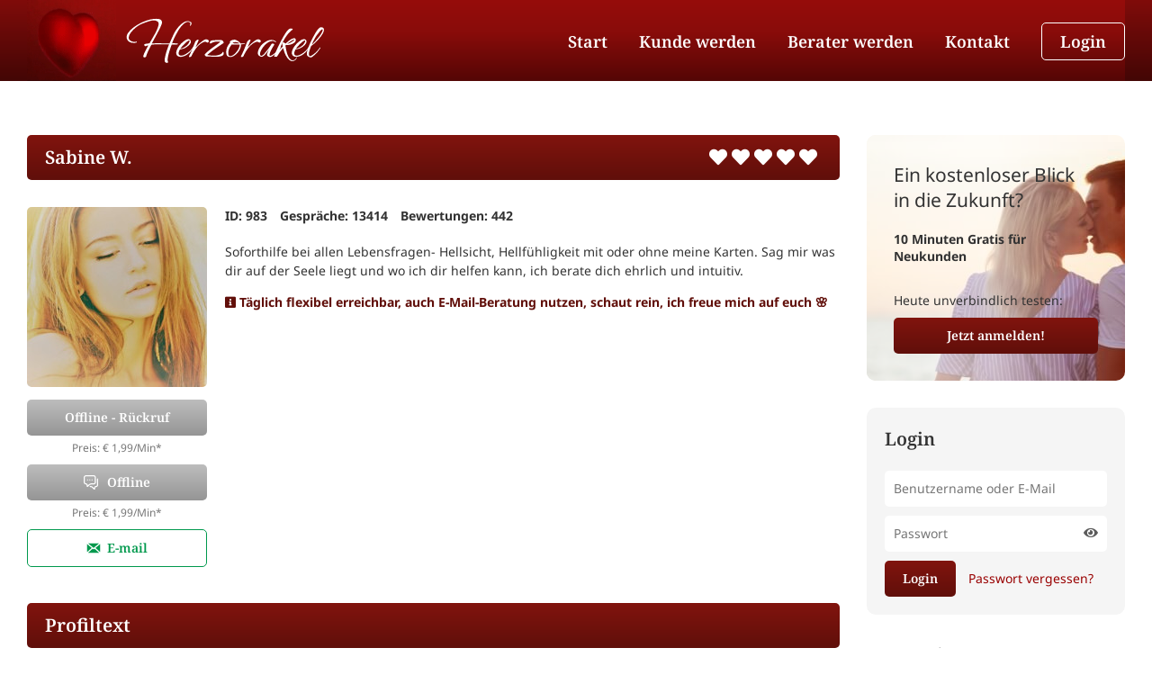

--- FILE ---
content_type: text/html; charset=UTF-8
request_url: https://www.herzorakel.de/berater/Sabine%20W./tarot-und-kartenlegen/hellsehen-und-wahrsagen/beruf-und-finanzen/liebe-und-partnerschaft/f673f29450de7a19a9bd0cbf3c5c36fc62d3f3e4ca5d8
body_size: 7303
content:

<!DOCTYPE html>
<html lang="de">
<head>
<meta charset="utf-8">
<title>Sabine W. - </title>
<base href="https://www.herzorakel.de/">
<meta name="viewport" content="width=device-width,initial-scale=1,maximum-scale=2">
<meta name="robots" content="index,follow">
<meta name="keywords" content="">
<meta name="description" content="Als Kartenmedium und mit meiner Erfahrung als spirituelle Kartenlegerin m&ouml;chte ich Dir gerne zur Seite stehen. Ich begleite Dich auf deinem Weg zur&uuml;ck au&hellip;">
<link rel="icon" href="favicon.ico">
<link type="text/css" rel="stylesheet" media="screen" href="/system/html/style-3e0d853aec-8484515871.css">
<meta name="google-site-verification" content="G-g4meXDWcBptlkSiHJXEVvJbjFQLjMpRaf24iYpzgA" />
<meta property="og:type" content="profile">
<meta property="og:image" content="https://www.herzorakel.de/files/berater/549/image.jpg">
<meta property="og:title" content="Profil von Sabine W. auf www.herzorakel.de">
<meta property="og:description" content="Soforthilfe bei allen Lebensfragen- Hellsicht, Hellfühligkeit mit oder ohne meine Karten. Sag mir was dir auf der Seele liegt und wo ich dir helfen kann, ich berate dich ehrlich und intuitiv.">
<meta property="og:site_name" content="www.herzorakel.de">
<meta property="og:url" content="https://www.herzorakel.de/berater/Sabine+W.">
<link rel="icon" id="favicon" href="/favicon.ico">
<script type="application/ld+json">{"@context":"http://schema.org","@type":"Product","name":"Sabine W.","image":"https://www.herzorakel.de/images/bad5473c2957fc5afd95b28ab704f892.jpg","url":"https://www.herzorakel.de/berater/Sabine%20W./tarot-und-kartenlegen/hellsehen-und-wahrsagen/beruf-und-finanzen/liebe-und-partnerschaft/f673f29450de7a19a9bd0cbf3c5c36fc62d3f3e4ca5d8","description":"Soforthilfe bei allen Lebensfragen- Hellsicht, Hellf\u00fchligkeit mit oder ohne meine Karten. Sag mir was dir auf der Seele liegt und wo ich dir helfen kann, ich berate dich ehrlich und intuitiv.","aggregateRating":{"ratingValue":5,"ratingCount":442,"reviewCount":442,"bestRating":5,"worstRating":1},"offers":{"@type":"Offer","url":"https://www.herzorakel.de/berater/Sabine%20W./tarot-und-kartenlegen/hellsehen-und-wahrsagen/beruf-und-finanzen/liebe-und-partnerschaft/f673f29450de7a19a9bd0cbf3c5c36fc62d3f3e4ca5d8","priceCurrency":"EUR","price":"1.99","priceValidUntil":"2026-01-22","availability":"https://schema.org/InStock"},"logo":"https://www.herzorakel.de/files/upload/Herzorakel_Header_mail.png"}</script>
<link rel="canonical" href="https://www.herzorakel.de/berater/Sabine%20W./tarot-und-kartenlegen/hellsehen-und-wahrsagen/beruf-und-finanzen/liebe-und-partnerschaft/f673f29450de7a19a9bd0cbf3c5c36fc62d3f3e4ca5d8">
<script>/* Copyright (c) 2013-2026 Flexcom <https://www.flexcom.de> */
var debug = false;var windowScroll=[];document.addEventListener('scroll',function(){if(windowScroll.length < 1) return false;for(var i=0;i < windowScroll.length;i++){windowScroll[i]();}},{passive:true});</script>
<link type="text/css" rel="preload" as="style" media="screen" href="system/modules/core/assets/font-awesome/5/css/all.min.css" onload="this.onload=null;this.rel='stylesheet';">
<!-- Generated by the flexportal-system from www.flexcom.de -->

<link rel="manifest" href="/manifest.json">
<link rel="apple-touch-icon" href="files/pwa/www.herzorakel.de/icon-180x180.png">
<meta name="theme-color" content="#6e110b"><link type="text/css" rel="preload" as="style" media="screen" href="system/modules/frontend/assets/flags.css" onload="this.onload=null;this.rel='stylesheet';">
<link href='files/layout/mobile.css?t=1760694271' media="(max-width: 1000px)" rel='stylesheet' type='text/css'>
<script>var bodyScript=[];</script>
</head>
<body id="top" class=" apple osx chrome">
	
<div class="falling">
		    						<span style="animation-delay: 16.3s; font-size: 80px;" class="leave1 heart0 el1"></span>
				    						<span style="animation-delay: 13.4s; font-size: 58px;" class="leave2 heart1 el2"></span>
				    						<span style="animation-delay: 2.3s; font-size: 42px;" class="leave3 heart2 el3"></span>
				    						<span style="animation-delay: 5.4s; font-size: 37px;" class="leave4 heart3 el4"></span>
				    						<span style="animation-delay: 12.2s; font-size: 33px;" class="leave5 heart4 el5"></span>
				    						<span style="animation-delay: 2.8s; font-size: 65px;" class="leave6 heart5 el6"></span>
				    						<span style="animation-delay: 15.6s; font-size: 79px;" class="leave7 heart6 el7"></span>
				    						<span style="animation-delay: 15.2s; font-size: 60px;" class="leave1 heart7 el1"></span>
				    						<span style="animation-delay: 3.1s; font-size: 68px;" class="leave2 heart8 el2"></span>
				    						<span style="animation-delay: 4.8s; font-size: 58px;" class="leave3 heart9 el3"></span>
				    						<span style="animation-delay: 1.6s; font-size: 38px;" class="leave4 heart10 el4"></span>
				    						<span style="animation-delay: 4.7s; font-size: 23px;" class="leave5 heart11 el5"></span>
				    						<span style="animation-delay: 6.4s; font-size: 64px;" class="leave6 heart12 el6"></span>
				    						<span style="animation-delay: 15.1s; font-size: 28px;" class="leave7 heart13 el7"></span>
				    						<span style="animation-delay: 15.3s; font-size: 79px;" class="leave1 heart14 el1"></span>
				    						<span style="animation-delay: 13.4s; font-size: 63px;" class="leave2 heart15 el2"></span>
				    						<span style="animation-delay: 13.7s; font-size: 38px;" class="leave3 heart16 el3"></span>
				    						<span style="animation-delay: 2.1s; font-size: 58px;" class="leave4 heart17 el4"></span>
				    						<span style="animation-delay: 11.5s; font-size: 79px;" class="leave5 heart18 el5"></span>
				    						<span style="animation-delay: 6.1s; font-size: 56px;" class="leave6 heart19 el6"></span>
				    						<span style="animation-delay: 10.2s; font-size: 53px;" class="leave7 heart20 el7"></span>
				    						<span style="animation-delay: 11.8s; font-size: 72px;" class="leave1 heart21 el1"></span>
				    						<span style="animation-delay: 17.9s; font-size: 31px;" class="leave2 heart22 el2"></span>
				    						<span style="animation-delay: 0.1s; font-size: 76px;" class="leave3 heart23 el3"></span>
				    						<span style="animation-delay: 11.4s; font-size: 35px;" class="leave4 heart24 el4"></span>
				    						<span style="animation-delay: 17.6s; font-size: 29px;" class="leave5 heart25 el5"></span>
				    						<span style="animation-delay: 8.7s; font-size: 39px;" class="leave6 heart26 el6"></span>
				    						<span style="animation-delay: 20.2s; font-size: 24px;" class="leave7 heart27 el7"></span>
				    						<span style="animation-delay: 14.0s; font-size: 54px;" class="leave1 heart28 el1"></span>
				    						<span style="animation-delay: 11.1s; font-size: 24px;" class="leave2 heart29 el2"></span>
				    						<span style="animation-delay: 20.4s; font-size: 70px;" class="leave3 heart30 el3"></span>
				    						<span style="animation-delay: 4.3s; font-size: 33px;" class="leave4 heart31 el4"></span>
				    						<span style="animation-delay: 4.7s; font-size: 55px;" class="leave5 heart32 el5"></span>
				    						<span style="animation-delay: 16.6s; font-size: 66px;" class="leave6 heart33 el6"></span>
				    						<span style="animation-delay: 10.8s; font-size: 26px;" class="leave7 heart34 el7"></span>
				    						<span style="animation-delay: 5.5s; font-size: 48px;" class="leave1 heart35 el1"></span>
				    						<span style="animation-delay: 2.4s; font-size: 37px;" class="leave2 heart36 el2"></span>
				    						<span style="animation-delay: 10.5s; font-size: 23px;" class="leave3 heart37 el3"></span>
				    						<span style="animation-delay: 18.1s; font-size: 27px;" class="leave4 heart38 el4"></span>
				    						<span style="animation-delay: 15.4s; font-size: 75px;" class="leave5 heart39 el5"></span>
				    						<span style="animation-delay: 6.6s; font-size: 69px;" class="leave6 heart40 el6"></span>
				    						<span style="animation-delay: 19.1s; font-size: 24px;" class="leave7 heart41 el7"></span>
				    						<span style="animation-delay: 15.3s; font-size: 71px;" class="leave1 heart42 el1"></span>
				    						<span style="animation-delay: 17.0s; font-size: 38px;" class="leave2 heart43 el2"></span>
				    						<span style="animation-delay: 5.6s; font-size: 37px;" class="leave3 heart44 el3"></span>
				    						<span style="animation-delay: 6.2s; font-size: 54px;" class="leave4 heart45 el4"></span>
				    						<span style="animation-delay: 2.0s; font-size: 74px;" class="leave5 heart46 el5"></span>
				    						<span style="animation-delay: 16.8s; font-size: 36px;" class="leave6 heart47 el6"></span>
				    						<span style="animation-delay: 16.6s; font-size: 42px;" class="leave7 heart48 el7"></span>
				    						<span style="animation-delay: 8.3s; font-size: 66px;" class="leave1 heart49 el1"></span>
			</div>

	
<div id="wrapper">

<div id="header">
<div class="inside">
<a class="logo" href="/">
    <span class="heart">
        <img src="files/layout/img/heart2.gif" height="90" alt="Herzorakel">
        <div class="blur-corners"></div>
    </span>
    <span class="logo"></span>
</a><span class="mobile_btn mobile_menu"></span>
<a class="mobile_btn mobile_login" href="/login">Login</a>
<div class="nav mod_nav block ">
    <span class="mobile_close menu_close mobile_btn"></span>
        <nav><ul class="level_1">
	    	<li class="item first">
    		<a href="home" class="item first" >Start</a>
    		    	</li>
    		    	<li class="item">
    		<a href="kundenanmeldung" class="item" >Kunde werden</a>
    		    	</li>
    		    	<li class="item">
    		<a href="berater-werden" class="item" >Berater werden</a>
    		    	</li>
    	    	    <li class="dh"><a href="#" onclick="this.nextElementSibling.classList.toggle('hide'); return false;">Kategorien</a>
    <ul class="level_2 hide">
                    <li><a href="/tarot-kartenlegen">Tarot & Kartenlegen</a></li>
                    <li><a href="/hellsehen-wahrsagen">Hellsehen & Wahrsagen</a></li>
                    <li><a href="/astrologie-horoskope">Astrologie & Horoskope</a></li>
                    <li><a href="/medium-channeling">Medium & Channeling</a></li>
                    <li><a href="/engelkontakte">Engelkontakte</a></li>
                    <li><a href="/beruf-finanzen">Beruf & Finanzen</a></li>
                    <li><a href="/liebe-partnerschaft">Liebe & Partnerschaft</a></li>
            </ul>
</li>

<li class="dh"><a href="#" onclick="this.nextElementSibling.classList.toggle('hide'); return false;">Beraterauswahl</a>
    <ul class="level_2 hide">
        <li><a href="/">Alle Berater</a></li>
        <li><a href="/?tab=online">Verfügbare Berater</a></li>
        <li><a href="/?tab=new">Neue Berater</a></li>
    </ul>
</li>
    		    	<li class="item">
    		<a href="kontakt" class="item" >Kontakt</a>
    		    	</li>
    		    	<li class="item dh">
    		<a href="hilfe" class="item dh" >Hilfe</a>
    		    	</li>
    		    	<li class="item dh">
    		<a href="regulaere-webseite" class="item dh" >Reguläre Webseite</a>
    		    	</li>
    		    	<li class="item btn last">
    		<a href="login" class="item btn last" >Login</a>
    		    	</li>
    				    <li class="dh"><a class="button free" href="kundenanmeldung"><i class="fas fa-gift"></i> 10 Min. Gratisgespräch<small>für Neukunden</small></a></li>
	</ul>
<form class="dh" method="get" action="/">
    <input type="text" class="search" name="keywords" placeholder="Berater suchen">
</form>
</nav>
</div></div>
</div>


<div id="container">


<div id="main">
<div class="inside">
<div data-name="sysmsg" class="ajax" id="ajax-sysmsg"></div>
<h1 class="bh">Sabine W.<span class="stars s5"></span></h1>
<div class="profile detail" id="ddi983">
    <div class="left">
        <img src="images/0d66b0b7a344e3ad257d3740416d289a.jpg" alt="" class="pic">
        <!-- PHONE -->
                    <a class="button offline" id="button983" href="kundenanmeldung">
                <span class="phone"></span>Offline - Rückruf            </a>
                            <small class="tariff">Preis: &euro; 1,99/Min<span class="asterisk">*</span></small>
        
        <!-- CHAT -->
                    <div class="chat">
                <a class="button chat offline" href="beraterprofil/Sabine W.?chat=Sabine W."><span class="mail"></span>Offline</a>
                                    <small class="tariff">Preis: &euro; 1,99/Min<span class="asterisk">*</span></small>
                            </div>
        
        <a class="button email" href="login"><span class="mail"></span>E-mail</a>
    </div>
    
    <div class="right">
        <ul class="infos">
            <li>ID: 983</li>
            <li>Gespräche: 13414</li>
            <li>Bewertungen: 442</li>
        </ul>
        <div class="teaser"><p>Soforthilfe bei allen Lebensfragen- Hellsicht, Hellfühligkeit mit oder ohne meine Karten. Sag mir was dir auf der Seele liegt und wo ich dir helfen kann, ich berate dich ehrlich und intuitiv.</p></div>
                    <p class="notice"><i class="fas fa-info-square"></i> Täglich flexibel erreichbar, auch E-Mail-Beratung nutzen, schaut rein, ich freue mich auf euch 🌸 </p>
            </div>
</div>

<div class="block">
    <h2 class="bh">Profiltext</h2>
    <div class="longtext">
        <br><br><p>Als Kartenmedium und mit meiner Erfahrung als spirituelle Kartenlegerin möchte ich Dir gerne zur Seite stehen. <br><br>Ich begleite Dich auf deinem Weg zurück aus der Dunkelheit ins Licht! <br><br>Mit viel Liebe und Einfühlsamkeit biete ich Dir meine Unterstützung an. Wenn Du im Stau stehst oder blockiert bist, Du dich vielleicht fragst, wie soll es weitergehen, dann kann ich dort abholen und gemeinsam mit Dir eine Lösung finden.<br><br>Ich freue mich auf Dich <br><br>Sabine</p><br><br>    </div>
</div>


    <div class="cats block">
        <h2 class="bh">Kategorien</h2>
        <ul>
                            <li><a href="tarot-kartenlegen">Tarot & Kartenlegen</a></li>
                            <li><a href="hellsehen-wahrsagen">Hellsehen & Wahrsagen</a></li>
                            <li><a href="medium-channeling">Medium & Channeling</a></li>
                            <li><a href="engelkontakte">Engelkontakte</a></li>
                            <li><a href="beruf-finanzen">Beruf & Finanzen</a></li>
                            <li><a href="liebe-partnerschaft">Liebe & Partnerschaft</a></li>
                    </ul>
        <div class="clear"></div>
    </div>

    <div class="block mailcon_articles">
        <h2 class="bh"><span>E-Mail-Beratungsangebote</span></h2>
        <div class="table">
            <table>
                <thead>
                <tr>
                    <th class="first">Bezeichnung</th>
                    <th>Preis</th>
                    <th class="last">Aktion</th>
                </tr>
                </thead>
                <tbody>
                                                    <tr class="odd">
                        <td class="first">Termin</td>
                        <td>
                                                            <span style="white-space: nowrap;">0,99 &euro;</span>                                                    </td>
                        <td class="last"><a rel="nofollow" href="61/product/1">Anzeigen</a></td>
                    </tr>
                                    <tr class="even">
                        <td class="first">Frage - Antwort</td>
                        <td>
                                                            <span style="white-space: nowrap;">10,00 &euro;</span>                                                    </td>
                        <td class="last"><a rel="nofollow" href="61/product/12">Anzeigen</a></td>
                    </tr>
                                    <tr class="odd">
                        <td class="first">Wege zur Liebe</td>
                        <td>
                                                            <span style="white-space: nowrap;">25,00 &euro;</span>                                                    </td>
                        <td class="last"><a rel="nofollow" href="61/product/9">Anzeigen</a></td>
                    </tr>
                                    <tr class="even">
                        <td class="first">Die Paarlegung</td>
                        <td>
                                                            <span style="white-space: nowrap;">30,00 &euro;</span>                                                    </td>
                        <td class="last"><a rel="nofollow" href="61/product/10">Anzeigen</a></td>
                    </tr>
                                    <tr class="odd">
                        <td class="first">Liebeslegung </td>
                        <td>
                                                            <span style="white-space: nowrap;">30,00 &euro;</span>                                                    </td>
                        <td class="last"><a rel="nofollow" href="61/product/11">Anzeigen</a></td>
                    </tr>
                                    <tr class="even">
                        <td class="first">Energiearbeit</td>
                        <td>
                                                            <span style="white-space: nowrap;">49,99 &euro;</span>                                                    </td>
                        <td class="last"><a rel="nofollow" href="61/product/7">Anzeigen</a></td>
                    </tr>
                                    <tr class="odd">
                        <td class="first">Chrakrenreinigung </td>
                        <td>
                                                            <span style="white-space: nowrap;">99,00 &euro;</span>                                                    </td>
                        <td class="last"><a rel="nofollow" href="61/product/6">Anzeigen</a></td>
                    </tr>
                                    <tr class="even">
                        <td class="first">Blockadenlösung</td>
                        <td>
                                                            <span style="text-decoration: line-through;"><span style="white-space: nowrap;">99,00 &euro;</span></span>
                                <span style="color: #f00;"><span style="white-space: nowrap;">59,99 &euro;</span></span>
                                                    </td>
                        <td class="last"><a rel="nofollow" href="61/product/8">Anzeigen</a></td>
                    </tr>
                                </tbody>
            </table>
        </div>
    </div>



    <div id="ratings" class="ratings block">
        <div class="inside">
            <h2 class="bh">Alle Bewertungen</h2>
                            <div class="rating">
                    <span class="name"><strong>c****</strong> schrieb am 14.01.2026</span>
                    <span class="small stars s5"></span>
                    <p>Wie du gesagt hast, mein guter Freund hat gerade Themen, die ihn belasten deswegen habe ich noch keine AW und Entscheidung bekommen.</p>
                </div>
                            <div class="rating">
                    <span class="name"><strong>m****</strong> schrieb am 13.01.2026</span>
                    <span class="small stars s5"></span>
                    <p>Du bist der Wahnsinnnnnnn
Was für ein Engel</p>
                </div>
                            <div class="rating">
                    <span class="name"><strong>h****</strong> schrieb am 11.01.2026</span>
                    <span class="small stars s5"></span>
                    <p>Dicke Umarmung und schnelle Genesung meine Herzberaterin Sabine 🫶 </p>
                </div>
                            <div class="rating">
                    <span class="name"><strong>z****</strong> schrieb am 09.01.2026</span>
                    <span class="small stars s5"></span>
                    <p>Liebe Sabine, Danke für die lieben, wertvollen und heilenden Gespräche! Es tut sehr gut mit dir zu reden! Und du weißt und erkennst soooo wahnsinnig viel! 🍀 </p>
                </div>
                            <div class="rating">
                    <span class="name"><strong>h****</strong> schrieb am 09.01.2026</span>
                    <span class="small stars s5"></span>
                    <p>Sabine ist und bleibt mein Herzorakel, lass dich umarmen und danke dir für deine Geduld und Dasein freue mich immer sehr über dein Rückruf 💕  Verständlich immer besetzt 😅  einfach die Beste!</p>
                </div>
                            <div class="rating">
                    <span class="name"><strong>o****</strong> schrieb am 06.01.2026</span>
                    <span class="small stars s5"></span>
                    <p>Liebe Sabine,  Du beschreibst Leute, wie wenn du sie näher kennen würdest... ich bin sprachlos,genauso ist es und kam genauso 
🍀 . EINGETROFFEN ♥ ️ EINGETROFFEN ♥ ️. Ganz liebe Grüße</p>
                </div>
                            <div class="rating">
                    <span class="name"><strong>a****</strong> schrieb am 02.01.2026</span>
                    <span class="small stars s5"></span>
                    <p>Liebe Sabine, 
Wie immer sehr gute Beratung.
Danke</p>
                </div>
                            <div class="rating">
                    <span class="name"><strong>a****</strong> schrieb am 31.12.2025</span>
                    <span class="small stars s5"></span>
                    <p>Liebe Sabine Vielen Dank für die erstklassige  Unterstützung das ganze Jahr. Jedes Gespräch mit Dir hat mich weiter gebracht. Ein wunderschönes neues Jahr mit viel Gesundheit, Glück  und Erfolg in allen Bereichen. Liebe Grüße</p>
                </div>
                            <div class="rating">
                    <span class="name"><strong>o****</strong> schrieb am 31.12.2025</span>
                    <span class="small stars s5"></span>
                    <p>Liebe Sabine, ich wünsche dir von ganzem Herzen ❤  ️ EIN GUTES NEUES JAHR GANZ VIEL GESUNDHEIT 🍀  UND ICH FREU MICH AUCH 2026 WIEDER MIT VIELEN GESPRÄCH MIT DIR 🍀  . Ganz liebe Grüße 🥂  🍾 </p>
                </div>
                            <div class="rating">
                    <span class="name"><strong>a****</strong> schrieb am 30.12.2025</span>
                    <span class="small stars s5"></span>
                    <p>🍀 Das Jahr neigt sich langsam dem Ende zu. Danke immer für dein Sein, deine Beratungen und Hola ich muss sagen, in letzter Zeit, treffen ganz schön zu 100 Prozent deine Aussagen ein . 🍀  Ich wünsche dir gute Besserung mit deiner Erkältung, Husten, Grippe und sage jetzt schon einen guten Rutsch ins neue Jahr 2026 🍀  viel Gesundheit und Glück im neuen Jahr und immer den Gottesschutz und Segen an deiner Seite, Tag und Nacht. Ein Sektglas Gruß aus der Ferne und dicke Umarmung 🍀  Lass es dir gut gehen 🍀 </p>
                </div>
                        <div class="pagination mod_paginator">
    <ul>
                    <li class="item_1 active">
                <a href="/berater/Sabine%20W./tarot-und-kartenlegen/hellsehen-und-wahrsagen/beruf-und-finanzen/liebe-und-partnerschaft/f673f29450de7a19a9bd0cbf3c5c36fc62d3f3e4ca5d8?Sabine%2520W.=tarot-und-kartenlegen&hellsehen-und-wahrsagen=beruf-und-finanzen&liebe-und-partnerschaft=f673f29450de7a19a9bd0cbf3c5c36fc62d3f3e4ca5d8&page=1#ratings">1</a>
            </li>
                    <li class="item_2">
                <a href="/berater/Sabine%20W./tarot-und-kartenlegen/hellsehen-und-wahrsagen/beruf-und-finanzen/liebe-und-partnerschaft/f673f29450de7a19a9bd0cbf3c5c36fc62d3f3e4ca5d8?Sabine%2520W.=tarot-und-kartenlegen&hellsehen-und-wahrsagen=beruf-und-finanzen&liebe-und-partnerschaft=f673f29450de7a19a9bd0cbf3c5c36fc62d3f3e4ca5d8&page=2#ratings">2</a>
            </li>
                    <li class="item_3">
                <a href="/berater/Sabine%20W./tarot-und-kartenlegen/hellsehen-und-wahrsagen/beruf-und-finanzen/liebe-und-partnerschaft/f673f29450de7a19a9bd0cbf3c5c36fc62d3f3e4ca5d8?Sabine%2520W.=tarot-und-kartenlegen&hellsehen-und-wahrsagen=beruf-und-finanzen&liebe-und-partnerschaft=f673f29450de7a19a9bd0cbf3c5c36fc62d3f3e4ca5d8&page=3#ratings">3</a>
            </li>
                    <li class="item_4">
                <a href="/berater/Sabine%20W./tarot-und-kartenlegen/hellsehen-und-wahrsagen/beruf-und-finanzen/liebe-und-partnerschaft/f673f29450de7a19a9bd0cbf3c5c36fc62d3f3e4ca5d8?Sabine%2520W.=tarot-und-kartenlegen&hellsehen-und-wahrsagen=beruf-und-finanzen&liebe-und-partnerschaft=f673f29450de7a19a9bd0cbf3c5c36fc62d3f3e4ca5d8&page=4#ratings">4</a>
            </li>
                    <li class="item_5">
                <a href="/berater/Sabine%20W./tarot-und-kartenlegen/hellsehen-und-wahrsagen/beruf-und-finanzen/liebe-und-partnerschaft/f673f29450de7a19a9bd0cbf3c5c36fc62d3f3e4ca5d8?Sabine%2520W.=tarot-und-kartenlegen&hellsehen-und-wahrsagen=beruf-und-finanzen&liebe-und-partnerschaft=f673f29450de7a19a9bd0cbf3c5c36fc62d3f3e4ca5d8&page=5#ratings">5</a>
            </li>
                    <li class="item_6">
                <a href="/berater/Sabine%20W./tarot-und-kartenlegen/hellsehen-und-wahrsagen/beruf-und-finanzen/liebe-und-partnerschaft/f673f29450de7a19a9bd0cbf3c5c36fc62d3f3e4ca5d8?Sabine%2520W.=tarot-und-kartenlegen&hellsehen-und-wahrsagen=beruf-und-finanzen&liebe-und-partnerschaft=f673f29450de7a19a9bd0cbf3c5c36fc62d3f3e4ca5d8&page=6#ratings">6</a>
            </li>
                    <li class="next">
                <a href="/berater/Sabine%20W./tarot-und-kartenlegen/hellsehen-und-wahrsagen/beruf-und-finanzen/liebe-und-partnerschaft/f673f29450de7a19a9bd0cbf3c5c36fc62d3f3e4ca5d8?Sabine%2520W.=tarot-und-kartenlegen&hellsehen-und-wahrsagen=beruf-und-finanzen&liebe-und-partnerschaft=f673f29450de7a19a9bd0cbf3c5c36fc62d3f3e4ca5d8&page=2#ratings">&gt;</a>
            </li>
                    <li class="next">
                <a href="/berater/Sabine%20W./tarot-und-kartenlegen/hellsehen-und-wahrsagen/beruf-und-finanzen/liebe-und-partnerschaft/f673f29450de7a19a9bd0cbf3c5c36fc62d3f3e4ca5d8?Sabine%2520W.=tarot-und-kartenlegen&hellsehen-und-wahrsagen=beruf-und-finanzen&liebe-und-partnerschaft=f673f29450de7a19a9bd0cbf3c5c36fc62d3f3e4ca5d8&page=45#ratings">&gt;&gt;</a>
            </li>
            </ul>
    <span class="total">442 Gesamt</span>
</div>        </div>
        <div class="clear"></div>
    </div>

</div>
</div>

<div class="aside" id="right">
<div class="inside">
<div class="cte_text block free"  style="background-image: url('/files/content/slider1.jpg'); background-repeat: no-repeat;" >
		
		
	
        <h2>Ein kostenloser Blick<br>in die Zukunft?</h2>
<p><strong>10 Minuten Gratis f&uuml;r Neukunden</strong></p>
<p class="last">Heute unverbindlich testen:<br> <a href="/kundenanmeldung"><span class="button">Jetzt anmelden!</span></a></p>    
		
	</div>
<div class="block mod_login">
	<h3 class="bh">Login</h3>	<form method="post" action="/berater/Sabine%20W./tarot-und-kartenlegen/hellsehen-und-wahrsagen/beruf-und-finanzen/liebe-und-partnerschaft/f673f29450de7a19a9bd0cbf3c5c36fc62d3f3e4ca5d8">
		<input type="hidden" name="FORM" value="login">
		<input type="hidden" name="REQUEST_KEY" value="a55b58af6a1ecd51ada2a8e4b45ada8885875955bdebb7cd078d0529d2705ba0">
		<div class="row">
		<input type="text" class="text" name="username" placeholder="Benutzername oder E-Mail">
		</div>
		<div class="row">
		    <input type="password" class="text" name="password" placeholder="Passwort" autocomplete="off">
		    <i onclick="this.previousElementSibling.type = this.previousElementSibling.type == 'password' ? 'text' : 'password'" class="fas fa-eye"></i>
		</div>
				<input type="submit" class="submit" value="Login">
		<a class="pwlink" href="passwort-vergessen">Passwort vergessen?</a>

        	</form>
</div><div class="block catnav">
    <h3 class="bh">Kategorien</h3>
    <ul>
                    <li><a href="/tarot-kartenlegen"><img src="files/layout/img/tarot-kartenlegen.svg" alt="Tarot & Kartenlegen"> Tarot & Kartenlegen</a></li>
                    <li><a href="/hellsehen-wahrsagen"><img src="files/layout/img/hellsehen-wahrsagen.svg" alt="Hellsehen & Wahrsagen"> Hellsehen & Wahrsagen</a></li>
                    <li><a href="/astrologie-horoskope"><img src="files/layout/img/astrologie-horoskope.svg" alt="Astrologie & Horoskope"> Astrologie & Horoskope</a></li>
                    <li><a href="/medium-channeling"><img src="files/layout/img/medium-channeling.svg" alt="Medium & Channeling"> Medium & Channeling</a></li>
                    <li><a href="/engelkontakte"><img src="files/layout/img/engelkontakte.svg" alt="Engelkontakte"> Engelkontakte</a></li>
                    <li><a href="/beruf-finanzen"><img src="files/layout/img/beruf-finanzen.svg" alt="Beruf & Finanzen"> Beruf & Finanzen</a></li>
                    <li><a href="/liebe-partnerschaft"><img src="files/layout/img/liebe-partnerschaft.svg" alt="Liebe & Partnerschaft"> Liebe & Partnerschaft</a></li>
            </ul>
</div>

<div class="block catnav">
    <h3 class="bh">Beraterauswahl</h3>
    <ul>
        <li><a href="/"><img src="files/layout/img/alle-berater.svg" alt=""> Alle Berater</a></li>
        <li><a href="/?tab=online"><img src="files/layout/img/verfuegbare-berater.svg" alt=""> Verfügbare Berater</a></li>
        <li><a href="/?tab=new"><img src="files/layout/img/neue-berater.svg" alt=""> Neue Berater</a></li>
    </ul>
</div>

<form method="get" action="/" class="search">
    <input type="text" placeholder="Berater suchen..." name="keywords">
    <i class="fas fa-search"></i>
</form>
<div class="cte_text block box anonym"  style="background-image: url('/files/upload/anonym2.jpg'); background-repeat: no-repeat;" >
		
		
	
        <p>Anonym Anrufen</p>
<p><em>Sie k&ouml;nnen auch <br>anonym anrufen</em></p>
<p><a href="/anonym-anrufen"><span class="button">Mehr erfahren</span></a></p>    
		
	</div><div class="cte_text block box service"  style="background-image: url('/files/upload/service2.jpg'); background-repeat: no-repeat;" >
		
		
	
        <p>Service</p>
<p><em>Hier erreichen<br>Sie uns</em></p>
<p><a href="/kontakt"><span class="button">Kontakt</span></a></p>    
		
	</div><div class="cte_text block box"  style="background-image: url('/files/upload/social.jpg'); background-repeat: no-repeat;" >
		
		
	
        <p>Herzorakel&nbsp;<br>empfehlen</p>
<p><a href="https://www.facebook.com/sharer/sharer.php?u=https://www.herzorakel.de&amp;t=Herzorakel" target="_blank" rel="noopener noreferrer"><img src="files/layout/img/facebook.svg" width="40" height="40"></a><a href="mailto:?subject=ich&#37;20empfehle&#37;20Herzorakel&amp;body=ich&#37;20empfehle&#37;20Dir&#37;20Herzorakel&#37;20&#37;20&#37;20&#37;20https://www.herzorakel.de" target="_blank" rel="noopener noreferrer"><img src="files/layout/img/email2.svg" width="40" height="40"></a><a href="https://pinterest.com/pin/create/button/?url=https&#37;3A//www.herzorakel.de&amp;media=https&#37;3A//www.expertbill.com/herzorakel/herzorakel_small.jpg&amp;description=Herzorakel&#37;20bietet&#37;20spirituelle&#37;20Lebensberatung&#37;20bei&#37;20Partnerschafts-&#37;20und&#37;20Beziehungsfragen" target="_blank" rel="noopener noreferrer"><img src="files/layout/img/pinterest.svg" alt="" width="40" height="40"></a><a href="whatsapp://send?text=https://www.herzorakel.de" target="_blank" rel="noopener noreferrer"><img src="files/layout/img/whatsapp.svg" alt="" width="40" height="40"></a></p>    
		
	</div><div class="mod_payment_methods paymeth block">
    <h2 class="bh">Bezahlmethoden</h2>
    
    <ul>
                                <li><img src="/system/modules/payment/assets/svg/paypal.svg" alt="" class="paypal"></li>
                                            <li><img src="/system/modules/payment/assets/svg/visa.svg" alt="" class="visa"></li>
                                <li><img src="/system/modules/payment/assets/svg/mastercard.svg" alt="" class="mastercard"></li>
                                <li><img src="/system/modules/payment/assets/svg/apple-pay.svg" alt="" class="apple-pay"></li>
                                <li><img src="/system/modules/payment/assets/svg/gpay.svg" alt="" class="gpay"></li>
                                <li><img src="/system/modules/payment/assets/svg/paysafe.svg" alt="" class="paysafe"></li>
            </ul>
</div>
</div>
</div>
<div class="clear"></div>
</div>

</div>

<div id="footer">
<div class="inside">
<div class="cte_text block nav"  >
		
		
	
        <p><img src="files/layout/img/logo.svg" alt="" width="182" height="41"></p>
<ul>
<li><a href="impressum">Impressum</a></li>
<li><a href="datenschutz">Datenschutz</a></li>
<li><a href="agb">AGB</a></li>
</ul>
<p>* Alle angegebenen Preise verstehen sich inkl. der jeweils g&uuml;ltigen Umsatzsteuer.&nbsp;</p>
<p></p>    
		
	</div></div>
</div>


<script src="system/modules/core/assets/mootools/1.6.0/mootools.custom.min.js"></script>
<script src="/system/html/script-e9fcd0e335-13705874377.js"></script>
<script>if("serviceWorker" in navigator) { navigator.serviceWorker.register("/worker.js"); }</script><script> for(var i=0; i < bodyScript.length; i++) { bodyScript[i](); } </script>

<!-- Meta Pixel Code -->
<script>
!function(f,b,e,v,n,t,s)
{if(f.fbq)return;n=f.fbq=function(){n.callMethod?
n.callMethod.apply(n,arguments):n.queue.push(arguments)};
if(!f._fbq)f._fbq=n;n.push=n;n.loaded=!0;n.version='2.0';
n.queue=[];t=b.createElement(e);t.async=!0;
t.src=v;s=b.getElementsByTagName(e)[0];
s.parentNode.insertBefore(t,s)}(window, document,'script',
'https://connect.facebook.net/en_US/fbevents.js');
fbq('init', '154688405276739');
fbq('track', 'PageView');
</script>
<noscript><img height="1" width="1" style="display:none"
src="https://www.facebook.com/tr?id=154688405276739&ev=PageView&noscript=1"
/></noscript>
<!-- End Meta Pixel Code -->
</body>
</html>

--- FILE ---
content_type: text/css
request_url: https://www.herzorakel.de/system/html/style-3e0d853aec-8484515871.css
body_size: 8399
content:
*{margin:0;padding:0;}html{-webkit-text-size-adjust:none;}iframe{width:100%;border:none;background:#eee;max-width:100%;}.floatLeft{float:left;margin:0 15px 10px 0;}.floatRight{float:right;margin:0 0 10px 15px;}.red{color:red;}.green{color:green;}.blue{color:blue;}.gray{color:gray;}.rBox{display:block;float:right;width:50%;text-align:right;margin-bottom:20px;}.lBox{display:block;float:left;width:50%;margin-bottom:20px;}.hide{display:none;}.moc{display:none;}.emoji{display:none;}.emojix{font-style:normal;}.textarea{background:#fff;}.retraction{font-size:12px;}.contribute{background:#fff;color:#555;font:normal 12px/30px Arial,sans-serif;text-align:center;}.contribute a{color:inherit;}.mobile_btn{font-size:0;}.editarea{min-height:200px;}.sysmsg .btn{float:right;}hr{color:#eee;border:0;border-bottom:1px solid #eee;margin:20px 0;}#apple-pay-button{display:block;margin-top:10px;background-color:black;background-image:-webkit-named-image(apple-pay-logo-white);}#apple-pay-button{background-size:100% 100%;background-origin:content-box;background-repeat:no-repeat;width:270px;height:44px;padding:10px 0;border-radius:10px;}input[type=submit]{-webkit-appearance:none;}#top .submit_loading{position:relative;display:inline-block;}#top .submit_loading:after{content:'';position:absolute;top:0;left:0;right:0;bottom:0;}#top .submit_loading:after{background:transparent url('/system/modules/frontend/assets/loader2.gif') center center no-repeat;}#top .submit_loading .submit{font-size:0;}#clipboard{position:fixed;top:-1000px;left:-1000px;opacity:0;}#top .source-blocked{background:#ddd;color:#333;padding:30px;text-align:center;margin-bottom:30px;}#top .skeleton *{font-size:0;}#top .skeleton p,#top .skeleton h3,#top .skeleton img{background:#eee linear-gradient(to right, #eee, #ccc, #eee) 0 0 no-repeat;background-size:500px;border-radius:5px;animation:shimmer 1.5s forwards infinite;}.onstat{margin-top:20px;}.onstat .stat{margin-bottom:5px;background:#eee;height:20px;overflow:hidden;}.onstat .head{width:4.16%;font:normal 12px/20px Helvetica, Arial;display:block;float:left;}.onstat .day{line-height:20px;margin-bottom:5px;}.onstat .left{float:left;width:10%;padding-top:20px;}.onstat .right{float:right;width:90%;}.onstat .red{background:#c93232;}.onstat .grey{background:#8a8c9a;}.onstat .green{background:#60b328;}.onstat .pink{background:#f26ba0;}.onstat .yellow{background:#cda35f;}.onstat .blue{background:#4b8fb6;}.fe_edit{position:relative;display:block;}.fe_edit.fail:before{border:2px solid red;}.fe_edit:before{content:'';border:2px dashed #d0dbef;position:absolute;top:-5px;left:-5px;right:-5px;bottom:-5px;display:none;}.fe_edit.active:before{border:2px solid #4e85de;}.fe_edit:focus{display:block;}.fe_edit .editor{position:absolute;top:-32px;left:-5px;list-style-type:none;background:#eee;color:#555;display:none;}.fe_edit .editor{height:28px;z-index:100;background:#4e85de;border-radius:3px 3px 0 0;padding:0 5px;}.fe_edit.active .editor{display:block;}.fe_edit.active:before{display:block;}.fe_edit button{display:inline-block;width:25px;height:20px;background:#4e85de;color:#fff;border:none;margin:5px 0;cursor:pointer;}.fe_edit button:hover{background:#fff;border-radius:2px;color:#4e85de;}.fe_edit > div{position:relative;z-index:100;}.flex_editor{border:1px solid #ccc;border-radius:5px;margin-bottom:20px;color:#222;}.flex_editor .fx_cnt{padding:15px;outline:none;min-height:100px;max-height:200px;overflow-y:auto;background:#fff;border-radius:0 0 5px 5px;}#top .flex_editor .fx_cnt ul li{list-style-type:disc;list-style-position:outside;margin-left:18px;}#top .flex_editor .fx_cnt ol li{list-style-position:inside;}.flex_editor .fx_bar{padding:5px;border-bottom:1px solid #ccc;background:#f5f5f5;border-radius:5px 5px 0 0;}.flex_editor .fx_bar i{display:inline-block;width:40px;height:30px;text-align:center;line-height:30px;}.flex_editor .fx_bar i:hover{background:#ddd;border-radius:3px;cursor:pointer;}#overlay{position:fixed;top:0;left:0;right:0;bottom:0;z-index:5000;background:rgba(0,0,0,0.5);opacity:1;}#window{position:fixed;z-index:5100;top:50%;left:50%;width:700px;background:rgba(0,0,0,0.7);animation:fadeIn .5s;}#window{border-radius:5px;box-shadow:0 0 5px rgba(0,0,0,0.75);padding:0;overflow:hidden;}#window{transform:translate(-50%, -50%);}#window p{padding-bottom:15px;}#window .inside{background:#fff;padding:50px 30px 30px 30px;border-radius:4px;min-height:50px;max-height:70vh;overflow-y:auto;}#window .close{position:absolute;top:0;right:15px;cursor:pointer;font:bold 22px/30px Helvetica, Arial;color:#fff;z-index:5300;}#window h2{position:absolute;top:0;left:0;right:0;height:30px;background:#333;color:#fff;}#window h2{padding:0 30px;font:bold 13px/30px Helvetica, Arial;z-index:5200;}#window p.info{display:none;}#window.closing{animation:flyOut .5s;}#overlay.closing{transition:.5s;opacity:0;}dialog{max-width:60vw;left:50vw;top:50vh;transform:translate(-50%, -50%);padding:60px 30px 30px 30px;border-radius:10px;}dialog{border:none;box-shadow:0 0 50px rgba(0,0,0,0.1);outline:none;box-sizing:border-box;z-index:3000;}dialog{min-width:500px;max-width:80vw;position:fixed;}dialog .close{position:absolute;top:10px;right:10px;font-size:23px;cursor:pointer;}dialog .close:before{font-size:23px;}dialog::backdrop{background:rgba(0, 0, 0, 0.3);backdrop-filter:blur(4px);z-index:2900;}dialog input{outline:none;}label{vertical-align:top;}form .list label{display:block;width:auto;}.datetime{display:inline-grid;grid-template-columns:1.5fr 1fr;grid-gap:5px;}.datetime input{border:none;outline:none;background:none;}#top .checklist{list-style-type:none;margin-bottom:15px;}#top .checklist input{display:inline;}#top .checklist label{float:none;}#main .row.check{margin-bottom:5px;}#main .row.check input{margin-right:5px;}#main .topdown{margin-bottom:10px;}#main .topdown label{width:auto;display:block;}form div.phone{display:inline-block;}form .captcha .text{background-image:url('/captcha.jpg');background-position:right center;background-repeat:no-repeat;}.mod_status label{display:inline-block;width:auto;padding:0 15px 0 5px;float:none;}.phone .cc{width:80px;margin:0 5px 0 0;} .phone .ac{width:50px;margin:0 5px 0 0;}div.phone input.phone{width:88px;margin:0 0 8px 0;}table{text-align:left;}div.check label{display:inline;width:auto;float:none;}.pw_input{position:relative;}.pw_input .pw_toggle{content:'';display:block;width:20px;height:16px;top:50%;transform:translate(0, -50%);right:50px;position:absolute;}.pw_input .pw_toggle{background:url('/system/modules/core/assets/font-awesome/5/svgs/solid/eye-slash.svg') no-repeat;opacity:0.5;cursor:pointer;}.pw_input .pw_toggle.show{background:url('/system/modules/core/assets/font-awesome/5/svgs/solid/eye.svg') no-repeat;}.image_select{display:block;width:100%;margin:0;padding:0;}.image_select li{display:inline-block;text-align:center;}.g-recaptcha{display:inline-block;}div.captcha{display:inline-block;}#main .payment  a img{float:right;margin:0 0 20px 20px;}#main .payment .img{float:right;margin:0 0 10px 10px;}#main .payment .img span{ background:#fff;padding:5px 12px;display:inline-block;height:40px;box-sizing:border-box;border-radius:5px;}#main .payment .img img{vertical-align:middle;position:relative;bottom:-2px;}button img.load{position:relative;margin-left:5px;bottom:-2px;}button img.load:after{background-image:url('/system/modules/frontend/assets/button_load.svg');}.image_list{display:inline-block;text-align:center;}.image_list li{display:inline-block;margin-right:5px;}.mod_poll .chart{background:#eee;height:10px;}.mod_poll .chart .bar{display:inline-block;height:10px;}.mod_poll p{padding:10px 0 0 0;}.file{display:inline-block;height:20px;line-height:20px;padding-left:22px;}.file{background:transparent url('/system/modules/frontend/assets/files.png') 0 0 no-repeat;}input.file{height:22px;}.file.jpg, .file.png,.file.jpeg, .file.gif{background-position:0 -20px;}.file.pdf{background-position:0 -40px;}.file.xls, .file.xlsx{background-position:0 -60px;}.file.folder{background-position:0 -80px;}.file.doc, .file.docx,.file.otf, .file.rtf{background-position:0 -100px;}.file.zip, .file.rar{background-position:0 -120px;}.tabnav{list-style-type:none;height:30px;margin:0 0 10px 0;padding:0;border-bottom:1px solid #555;line-height:30px;}#top .tabnav{margin-left:0;}.tabnav li{display:block;float:left;margin-right:1px;}.tabnav a{display:block;height:30px;padding:0 15px;background:#f5f5f5;color:#555;text-decoration:none;}.tabnav .active a{background:#555;color:#fff;}#main .treeview{list-style-type:none;margin:0;padding:0;}#main .treeview ul{list-style-type:none;margin:0;padding:0;}#main .treeview li{border-top:1px solid rgba(0,0,0,0.05);}#main .treeview .file{width:70%;display:inline-block;margin:2px 0;}#main .treeview .sub li{padding-left:20px;}#main .treeview .buttons{display:inline-block;width:25%;text-align:right;}#main .treeview a{text-decoration:none;color:#555;}.help{display:none;position:relative;text-align:center;background-color:#BCDBEA;border-radius:50%;width:20px;height:20px;font-size:12px;line-height:22px;cursor:default;z-index:100;}.help:hover{z-index:300;}.help:before{content:'?';font-weight:bold;color:#fff;}.help:hover p{display:block;transform-origin:100% 0%;-webkit-animation:fadeIn 0.3s ease-in-out;animation:fadeIn 0.3s ease-in-out;}.help p{display:none;text-align:left;background-color:#1E2021;padding:10px;width:300px;position:absolute;border-radius:3px;box-shadow:1px 1px 1px rgba(0, 0, 0, 0.2);right:-4px;color:#FFF;font-size:13px;opacity:0.9;line-height:1.4;z-index:300;}.help p:before{position:absolute;content:'';width:0;height:0;border:6px solid transparent;border-bottom-color:#1E2021;right:8px;top:-12px;}.help p:after{width:100%;height:40px;content:'';position:absolute;top:0;left:0;}#main form.search{position:relative;width:300px;padding:0;}#main form.search .text{width:90%;}#main form.search .submit{position:absolute;top:0;right:0;bottom:0;margin:0;}#main form .str_no{display:inline;width:60px;}#main .rate10{margin-bottom:20px;}#main .rate10 .radios{margin:0;list-style-type:none;background:#eee;padding:10px;border-radius:5px;}#main .rate10 li{display:inline-block;min-width:30px;margin:0;padding:0;text-align:center;}#main .rate10 p{padding-bottom:5px;}#main .textdiv{display:inline-block;width:auto;}#main .textarea{margin-bottom:20px;}#main span.maxbar{height:5px;width:100%;background:#eee;display:block;position:relative;top:-20px;}#main span.maxbar{overflow:hidden;border-radius:2px;}#main span.maxbar span{background:#666;display:block;float:left;height:5px;}#main .mailcon label{float:none;width:90%;margin-bottom:20px;}#main .mailcon .check{float:left;margin-right:5px;}#main li label{width:auto;display:inline-block;}#main li input{margin-right:5px;}#main form ul{margin:0;padding:0;list-style-type:none;}#main form li{margin:0;padding:0;list-style-type:none;}#main .mod_prepaid .options{background:#fff;}#main .mod_prepaid .row{padding:20px;border-bottom:1px solid #eee;text-align:left;line-height:30px;}#main .mod_prepaid img{float:right;vertical-align:middle;}#main .mod_prepaid .enter{background:#fff;padding:20px;border-bottom:1px solid #eee;}#main .mod_prepaid .row label{width:auto;}#main .mod_prepaid .bonus{color:green;}#main .clickcall label{width:auto;}#main .row input + label{line-height:normal;}#main .mod_chat_start label{float:none;width:auto;}.passwordWizard{font:12px Helvetica, Arial;z-index:1500;}.passwordWizard{position:absolute;padding:15px;background:#fff;box-shadow:0 0 5px rgba(0,0,0,0.1);border:1px solid #ccc;}.passwordWizard ul{list-style-type:none;padding:0;margin:0;}.passwordWizard li{list-style-type:none;padding:0;margin:0;}.passwordWizard li:before{content:'\f00d';width:16px;display:inline-block;font:14px 'Font Awesome 5 Pro';color:#aaa;}.passwordWizard .good{color:green;}.passwordWizard .good:before{content:'\f00c';color:green;}.passwordWizard:after{content:'';position:absolute;bottom:-5px;left:10px;width:0;height:0;}.passwordWizard:after{border-left:5px solid transparent;border-right:5px solid transparent;border-top:5px solid #fff;}.passwordWizard:before{content:'';position:absolute;bottom:-6px;left:9px;width:0;height:0;}.passwordWizard:before{border-left:6px solid transparent;border-right:6px solid transparent;border-top:6px solid #bbb;}.progress{display:block;height:20px;background:#eee;border-radius:3px;overflow:hidden;}.progress .bar{height:18px;width:1px;background:linear-gradient(to bottom, #b1d984, #86c441);border:1px solid #78b337;}.progress .bar{border-radius:3px;display:block;text-align:center;font:bold 11px/18px Helvetica, Arial;color:#3a4125;}.profile .disable{text-decoration:line-through;}.profile .campaign{color:#f00;}#cookie{position:fixed;bottom:0;left:0;right:0;background:#333;color:#eee;}#cookie{font:12px/36px Helvetica, Arial;text-align:center;z-index:6000;padding:0 10px;}#cookie.green{background:#3ab549;}#cookie a{color:#fff;text-decoration:underline;}#cookie ul{list-style-type:none;}#cookie.top{bottom:auto;top:0;}#cookie .close{font-weight:bold;color:#fff;display:inline-block;margin-left:10px;cursor:pointer;}#cookie .close{background:#555;border-radius:10px;padding:0 5px;line-height:16px;text-decoration:none;}.eicon{width:16px;height:16px;display:inline-block;background:url('/system/modules/frontend/assets/ico.png');}.eicon.heart{background-position:0 -16px;}.eicon.sun{background-position:0 -32px;}.eicon.music{background-position:0 -48px;}.eicon.ball8{background-position:0 -64px;}.eicon.shield{background-position:0 -80px;}.eicon.rosette{background-position:0 -96px;}.eicon.ruby{background-position:0 -112px;}.eicon.rainbow{background-position:0 -128px;}.eicon.lightning{background-position:0 -144px;}#main .smileEditor{background:#eee;border:1px solid #ddd;}#main .smileEditor span{margin:7px;cursor:pointer;}#top .text.js-error{background-image:url('/system/modules/frontend/assets/svg/error.svg');background-position:calc(100% - 15px) center;background-repeat:no-repeat;background-size:20px;}#top .text.js-success{background-image:url('/system/modules/frontend/assets/svg/success.svg');background-position:calc(100% - 15px) center;background-repeat:no-repeat;background-size:20px;}#top img.thumb{padding:3px;background:#fff;box-shadow:0 0 5px rgba(0,0,0,0.3);}#main .status_list .item{padding-bottom:5px;}#main .status_list .host{display:inline-block;width:150px;}#main .status_list img{position:relative;bottom:-2px;}#main .paylines table{background:rgba(0,0,0,0.05);margin-top:10px;width:100%;}#main .paylines th{padding:5px 10px;}#main .paylines td{padding:5px 10px;}.switcher{display:inline-block;background:#eee;border-radius:20px;height:30px;padding:2px;font-family:Helvetica, Arial;position:relative;}.switcher{margin-bottom:10px;}.switcher .item{display:inline-block;padding:0 15px;line-height:30px;vertical-align:top;}.switcher .item{border-radius:15px;height:30px;cursor:pointer;z-index:2;position:relative;}.switcher .highlight{border-radius:15px;height:30px;background:#fff;box-shadow:0 0 2px rgba(0,0,0,0.2);width:0;}.switcher .highlight{position:absolute;top:2px;left:5px;display:block;z-index:1;}.tooltip{position:absolute;border-radius:2px;background:rgba(0,0,0,0.85);color:#fff;font:normal 11px/14px Helvetica, Arial;padding:5px 10px;z-index:2000;box-shadow:0 0 3px rgba(0,0,0,0.3);max-width:200px;}.tooltip span{width:0;height:0;border-style:solid;border-width:5px;border-color:#333 transparent transparent;display:block;position:absolute;left:5px;bottom:-10px;}.tooltip span.left{left:-10px;top:7px;bottom:auto;border-color:transparent #333 transparent transparent;}.tooltip span.right{left:auto;right:-10px;top:7px;bottom:auto;border-color:transparent transparent transparent #333;}.input_copy{background:#fff;border:1px solid #ccc;border-radius:3px;position:relative;overflow:hidden;padding:2px;}.input_copy{width:250px;display:inline-block;}.input_copy input{padding:5px;border:none;width:calc(100% - 30px);}.input_copy span{display:block;position:absolute;top:0;right:0;bottom:0;width:30px;opacity:.5;cursor:pointer;}.input_copy span{background:url('/system/modules/core/assets/font-awesome/5/svgs/solid/copy.svg') center center no-repeat;background-size:50%;}.input_copy.done span{background-image:url('/system/modules/core/assets/font-awesome/5/svgs/solid/check.svg');}.cte_tariffs p{font-size:11px;}.cte_tariffs table{width:100%;font-size:11px;border-collapse:collapse;border:none;}.cte_tariffs td{border-top:1px solid rgba(0,0,0,0.05);}#imgbox{position:fixed;top:50%;left:50%;transform:translate(-50%, -50%);z-index:6000;overflow:hidden;}#imgbox{box-shadow:0 0 100px #000;max-width:90vw;max-height:90vh;height:auto;border-radius:7px;font-size:0;}#imgbox i{position:absolute;top:20px;right:20px;color:#fff;z-index:100;font-size:30px;cursor:pointer;}#imgbox img{width:100%;height:auto;}.video_chat{position:relative;background:#333;width:100%;min-height:400px;font-size:0;overflow:hidden;}.video_chat.fullscreen{position:fixed;top:0;left:0;width:100vw;height:100vh;}.video_chat .remote{width:100%;height:auto;overflow:hidden;}.video_chat .remote video{width:100%;height:auto;position:absolute;top:0;left:0;z-index:10;}.video_chat .local{position:absolute;bottom:15px;right:15px;z-index:20;width:20%;min-height:20%;overflow:hidden;}.video_chat .local{background:#000;box-shadow:0 0 5px rgba(0,0,0,0.5);border:1px solid #fff;}.video_chat .local video{width:100%;height:auto;position:absolute;z-index:10;}.video_chat .local video:first-of-type{position:relative;}.video_chat .remote video:first-of-type{position:relative;}#main .call_progress ul{display:grid;grid-template-columns:1fr 1fr 1fr;text-align:center;margin:0;list-style-type:none;}#main .call_progress img{border-radius:50%;}#main .call_progress .agent{font-size:0;}#main .call_progress li .status{display:block;margin-top:10px;font-size:14px;}#main .call_progress .time{font-size:20px;display:block;height:120px;line-height:120px;}#main .call_progress .img{width:120px;height:120px;display:inline-block;background:#eee;border-radius:50%;font-size:30px;line-height:120px;}.css_slider{position:relative;margin-bottom:30px;}.css_slider .btn{position:absolute;top:calc(100% + 10px);left:0;display:block;width:20px;height:20px;}.css_slider .btn{text-align:center;cursor:pointer;}.css_slider .mover{position:absolute;left:0;top:0;}.css_slider .mover{transition:all .5s;}.css_slider .mask{width:100%;height:200px;overflow:hidden;position:relative;}.css_slider .next{left:auto;right:0;}.css_slider .mover{height:200px;transition:all .5s;}.css_slider .item{display:block;float:left;box-sizing:border-box;}.directcall table{margin-bottom:15px;background:#f5f5f5;}.directcall table th{padding:5px 0 5px 20px;}.directcall table td{padding:5px 0 5px 20px;}.css_marquee{position:absolute;top:0;left:100%;animation:ticker 20s linear infinite;display:block;white-space:nowrap;}.cte_youtube a{display:block;position:relative;}.cte_youtube a:after{position:absolute;top:50%;left:50%;content:'';display:block;width:70px;height:49px;}.cte_youtube a:after{background:transparent url('/system/modules/frontend/assets/youtube.png') 0 0 no-repeat;transform:translate(-50%, -50%);}@media (max-width:800px){dialog{max-width:90vw;width:90vw;}    #main .call_progress img{width:50px;height:50px;}    #main .call_progress .img{width:50px;height:50px;line-height:50px;font-size:18px;}    #main .call_progress .time{line-height:50px;}}@keyframes backdrop{from{opacity:0;}    to{opacity:1;}}@keyframes fadeIn{0%{opacity:0;top:45%;}    100%{opacity:1;top:50%;}}@keyframes flyOut{50%{transform:translate(-50%, -50%) scale(0.8);}    100%{transform:translate(-50%, -100vh);}}@keyframes ticker{from{transform:translate3d(0, 0, 0);}    to{transform:translate3d(-200%, 0, 0);}}@keyframes spin{from{transform:rotate(0deg);}    to{transform:rotate(360deg);}}@keyframes shimmer{from{background-position:-500px 0;}    to{background-position:500px 0;}}#scrolltop {display:block;opacity:0;background:rgba(0,0,0,0.8);position:fixed;bottom:50px;right:50px;border-radius:3px;color:#fff;padding:7px 12px 0 12px;font-size:20px;cursor:pointer;}@font-face{font-family:'NotoSans';src:url('/files/layout/font/Noto-Sans_100.ttf') format('truetype');font-weight:100;font-style:normal;font-display:swap;}@font-face{font-family:'NotoSans';src:url('/files/layout/font/Noto-Sans_200.ttf') format('truetype');font-weight:200;font-style:normal;font-display:swap;}@font-face{font-family:'NotoSans';src:url('/files/layout/font/Noto-Sans_300.ttf') format('truetype');font-weight:300;font-style:normal;font-display:swap;}@font-face{font-family:'NotoSans';src:url('/files/layout/font/Noto-Sans_regular.ttf') format('truetype');font-weight:normal;font-style:normal;font-display:swap;}@font-face{font-family:'NotoSans';src:url('/files/layout/font/Noto-Sans_500.ttf') format('truetype');font-weight:500;font-style:normal;font-display:swap;}@font-face{font-family:'NotoSans';src:url('/files/layout/font/Noto-Sans_600.ttf') format('truetype');font-weight:600;font-style:normal;font-display:swap;}@font-face{font-family:'NotoSans';src:url('/files/layout/font/Noto-Sans_700.ttf') format('truetype');font-weight:bold;font-style:normal;font-display:swap;}@font-face{font-family:'NotoSans';src:url('/files/layout/font/Noto-Sans_800.ttf') format('truetype');font-weight:800;font-style:normal;font-display:swap;}@font-face{font-family:'NotoSans';src:url('/files/layout/font/Noto-Sans_900.ttf') format('truetype');font-weight:900;font-style:normal;font-display:swap;}@font-face{font-family:'NotoSans';src:url('/files/layout/font/Noto-Sans_100italic.ttf') format('truetype');font-weight:100;font-style:italic;font-display:swap;}@font-face{font-family:'NotoSans';src:url('/files/layout/font/Noto-Sans_200italic.ttf') format('truetype');font-weight:200;font-style:italic;font-display:swap;}@font-face{font-family:'NotoSans';src:url('/files/layout/font/Noto-Sans_300italic.ttf') format('truetype');font-weight:300;font-style:italic;font-display:swap;}@font-face{font-family:'NotoSans';src:url('/files/layout/font/Noto-Sans_italic.ttf') format('truetype');font-weight:normal;font-style:italic;font-display:swap;}@font-face{font-family:'NotoSans';src:url('/files/layout/font/Noto-Sans_500italic.ttf') format('truetype');font-weight:500;font-style:italic;font-display:swap;}@font-face{font-family:'NotoSans';src:url('/files/layout/font/Noto-Sans_600italic.ttf') format('truetype');font-weight:600;font-style:italic;font-display:swap;}@font-face{font-family:'NotoSans';src:url('/files/layout/font/Noto-Sans_700italic.ttf') format('truetype');font-weight:bold;font-style:italic;font-display:swap;}@font-face{font-family:'NotoSans';src:url('/files/layout/font/Noto-Sans_800italic.ttf') format('truetype');font-weight:800;font-style:italic;font-display:swap;}@font-face{font-family:'NotoSans';src:url('/files/layout/font/Noto-Sans_900italic.ttf') format('truetype');font-weight:900;font-style:italic;font-display:swap;}@font-face{font-family:'NotoSerif';src:url('/files/layout/font/Noto-Serif_100.ttf') format('truetype');font-weight:100;font-style:normal;font-display:swap;}@font-face{font-family:'NotoSerif';src:url('/files/layout/font/Noto-Serif_200.ttf') format('truetype');font-weight:200;font-style:normal;font-display:swap;}@font-face{font-family:'NotoSerif';src:url('/files/layout/font/Noto-Serif_300.ttf') format('truetype');font-weight:300;font-style:normal;font-display:swap;}@font-face{font-family:'NotoSerif';src:url('/files/layout/font/Noto-Serif_regular.ttf') format('truetype');font-weight:normal;font-style:normal;font-display:swap;}@font-face{font-family:'NotoSerif';src:url('/files/layout/font/Noto-Serif_500.ttf') format('truetype');font-weight:500;font-style:normal;font-display:swap;}@font-face{font-family:'NotoSerif';src:url('/files/layout/font/Noto-Serif_600.ttf') format('truetype');font-weight:600;font-style:normal;font-display:swap;}@font-face{font-family:'NotoSerif';src:url('/files/layout/font/Noto-Serif_700.ttf') format('truetype');font-weight:bold;font-style:normal;font-display:swap;}@font-face{font-family:'NotoSerif';src:url('/files/layout/font/Noto-Serif_800.ttf') format('truetype');font-weight:800;font-style:normal;font-display:swap;}@font-face{font-family:'NotoSerif';src:url('/files/layout/font/Noto-Serif_900.ttf') format('truetype');font-weight:900;font-style:normal;font-display:swap;}@font-face{font-family:'NotoSerif';src:url('/files/layout/font/Noto-Serif_100italic.ttf') format('truetype');font-weight:100;font-style:italic;font-display:swap;}@font-face{font-family:'NotoSerif';src:url('/files/layout/font/Noto-Serif_200italic.ttf') format('truetype');font-weight:200;font-style:italic;font-display:swap;}@font-face{font-family:'NotoSerif';src:url('/files/layout/font/Noto-Serif_300italic.ttf') format('truetype');font-weight:300;font-style:italic;font-display:swap;}@font-face{font-family:'NotoSerif';src:url('/files/layout/font/Noto-Serif_italic.ttf') format('truetype');font-weight:normal;font-style:italic;font-display:swap;}@font-face{font-family:'NotoSerif';src:url('/files/layout/font/Noto-Serif_500italic.ttf') format('truetype');font-weight:500;font-style:italic;font-display:swap;}@font-face{font-family:'NotoSerif';src:url('/files/layout/font/Noto-Serif_600italic.ttf') format('truetype');font-weight:600;font-style:italic;font-display:swap;}@font-face{font-family:'NotoSerif';src:url('/files/layout/font/Noto-Serif_700italic.ttf') format('truetype');font-weight:bold;font-style:italic;font-display:swap;}@font-face{font-family:'NotoSerif';src:url('/files/layout/font/Noto-Serif_800italic.ttf') format('truetype');font-weight:800;font-style:italic;font-display:swap;}@font-face{font-family:'NotoSerif';src:url('/files/layout/font/Noto-Serif_900italic.ttf') format('truetype');font-weight:900;font-style:italic;font-display:swap;}:root{    --color-main:#610f0a;}html, body, h1, h2, h3,h4, p, ul, ol, li{margin:0;padding:0;}img{max-width:100%;height:auto;}p{padding-bottom:15px;}a{text-decoration:none;color:#990000;}ul{list-style-type:none;}p a:hover{text-decoration:underline;}.clear{clear:both;}.hide{display:none;}.icon:before{font-family:'Font Awesome 5 Pro';font-weight:bold;color:var(--color-main);margin-right:8px;}div, input, textarea{box-sizing:border-box;}table{width:100%;border-collapse:collapse;}table td, table th{padding:10px;}table .odd td{background:#f5f5f5;}body{font:400 14px NotoSans,Arial,sans-serif;color:#333;max-width:100%;overflow-x:hidden;}#top .dh{display:none !important;}h1, h2, h3, h4{font-weight:normal;}h2{}label{display:inline-block;width:200px;line-height:40px;}input + label{line-height:1;margin-left:5px;}.text, .select{border:none;background:#eee;line-height:40px;height:40px;border-radius:5px;}.text, .select{width:300px;padding:0 10px;font:400 14px/40px NotoSans,Arial,sans-serif;outline:none;}.submit, .button{border:none;cursor:pointer;border-radius:5px;height:40px;line-height:40px;color:#fff;}.submit, .button{background:linear-gradient(to bottom, #81140E, #600F0A);padding:0 20px;display:inline-block;}.submit, .button{font:600 14px/40px NotoSerif,Arial,sans-serif;}.button a{color:#fff;}#main .textdiv{width:100%;}.textarea{width:100%;background:#eee;padding:20px;border-radius:5px;border:none;}.textarea{font:400 14px NotoSans,Arial,sans-serif;resize:none;}.button:hover, .button a:hover{text-decoration:none;}form div.phone{width:100%;max-width:300px;}#main .phone .cc{width:30%;margin-right:10px;}#main div.phone input.phone{width:calc(70% - 10px);}#window .submit{margin-top:20px;}.input_curr{position:relative;left:-50px;opacity:0.5;}form .pwlink{margin-left:10px;}form .row{margin-bottom:10px;}input[type=checkbox]{-webkit-appearance:none;appearance:none;margin:0;position:relative;bottom:-2px;outline:none;}input[type=checkbox]:before{content:'\f0c8';font:normal 17px 'Font Awesome 5 Pro';color:#aaa;margin-right:0;}input[type=checkbox]:checked:before{content:'\f14a';font-weight:bold;color:var(--color-main);}input[type=checkbox]:disabled:before{color:#999;}input[type=radio]{-webkit-appearance:none;appearance:none;margin:0;}input[type=radio]:before{content:'\f111';font:normal 18px 'Font Awesome 5 Pro';color:#aaa;margin-right:0;position:relative;top:1px;cursor:pointer;}input[type=radio]:checked:before{ content:'\f058';font-weight:bold;color:#990000;}form .row p.error{color:#f00;}.sysmsg{border-radius:5px;line-height:40px;padding:0 20px;background:#eee;margin-bottom:10px;}.sysmsg.error{background:#950d0a;color:#fff;}.sysmsg.success{background:#2E8B57;color:#fff;}.stars{display:inline-block;height:20px;letter-spacing:5px;color:var(--color-main);position:relative;}.stars:before{content:'\f004 \f004 \f004 \f004 \f004';font:20px 'Font Awesome 5 Pro';font-weight:600;display:inline-block;}.stars:after{content:'';font:20px 'Font Awesome 5 Pro';font-weight:300;}.stars.s4:before{content:'\f004 \f004 \f004 \f004';}.stars.s4:after{content:'\f004';}.stars.s3:before{content:'\f004 \f004 \f004';}.stars.s3:after{content:'\f004 \f004';}.stars.s2:before{content:'\f004 \f004';}.stars.s2:after{content:'\f004 \f004 \f004';}.stars.s1:before{content:'\f004';}.stars.s1:after{content:'\f004 \f004 \f004 \f004';}.icon.medal:before{content:'\f07b';}#top .icon.medal{background:none !important;}.icon.note:before{content:'\f249';} .icon.user:before{content:'\f007';}.icon.credit:before{content:'\f51e';}.icon.time:before{content:'\f017';}.icon.mail:before{content:'\f0e0';}.icon.status:before{content:'\f111';}.icon.status.s2:before{color:var(--color-green);}.icon.status.s1:before{color:var(--color-yellow);}#header{height:90px;background:linear-gradient(to bottom, #800c0a, #430605);padding:0 30px;}#container{margin:0 auto;max-width:1410px;padding:60px 30px;display:grid;grid-template-columns:74% 1fr;}#container{grid-gap:30px;}#left{}#main{}#footer{background:linear-gradient(to bottom, #81140E, #600F0A);padding:40px 30px;}.member #container{grid-template-columns:1fr 74%;}#header .blur-corners{background:blue;position:absolute;top:-10px;left:-10px;right:-10px;bottom:-10px;z-index:-1;display:none;}#header .blur-corners{background:transparent url('/files/layout/img/heart.gif') center center no-repeat;background-size:100% 100%;filter:blur(10px);}#header .heart img{width:100%;height:100%;object-fit:cover;}#header span.logo{background:transparent url('/files/layout/img/logo.svg') 0 0 no-repeat;width:220px;height:60px;display:inline-block;}#header span.logo{position:absolute;top:20px;left:110px;background-size:100%;}#header a.logo{position:absolute;top:0;left:0;display:block;}#header .heart{height:90px;width:99px;position:relative;display:block;}#header .inside{margin:0 auto;max-width:1350px;position:relative;background:linear-gradient(to bottom, #960d0a, #890c0a 40%, #540605);}#header .inside{height:90px;position:relative;}#header .nav{line-height:30px;position:absolute;top:25px;right:0;font:600 18px NotoSerif,serif;}#header .nav li{display:inline-block;margin-left:30px;}#header .nav a{color:#fff;}#header .nav .active a{opacity:0.7;}#header .inside:after{content:'';display:block;position:absolute;top:0;left:100%;bottom:0;background:lime;z-index:100;}#header .inside:after{background:linear-gradient(to bottom, #960d0a, #890c0a 40%, #540605);width:calc(100vw / 2 - 675px);}#header li.btn{border:1px solid #fff;border-radius:5px;height:40px;line-height:40px;}#header .btn a{display:block;padding:0 20px;}#header .btn.active{background:#fff;}#header .btn.active a{color:#990000;}#header .nav .level_2{display:none;}#header .nav .search{color:#fff;}#slider{height:500px;position:relative;max-width:100%;overflow:hidden;}#slider .mover{height:500px;position:absolute;top:0;left:0;transition:all .5s;}#slider .item{float:left;}#slider .cte_text{height:500px;color:#fff;text-align:center;background-position:center center;position:relative;}#slider .cte_text > *{position:relative;z-index:10;}#slider h1, #slider h2{font:600 48px/60px NotoSerif,serif;color:#fff;margin-bottom:30px;padding-top:180px;}#slider .button{background:#fff;height:50px;padding:0 50px;border-radius:5px;font:600 18px/50px NotoSerif,serif;}#slider .cte_text:before{position:absolute;content:'';top:0;left:0;right:0;bottom:0;}#slider .cte_text:before{background:linear-gradient(to bottom, rgba(0,0,0,0.1), rgba(0,0,0,0.3));}#slider .nav{position:absolute;top:90%;left:50%;transform:translateX(-50%);z-index:20;}#slider .nav li{display:inline-block;font-size:0;display:inline-block;height:8px;width:30px;border-radius:4px;}#slider .nav li{background:rgba(255,255,255,0.5);transition:all .5s;cursor:pointer;margin:0 2px;}#slider .nav .active{background:#fff;width:60px;}#slider .slide2{background-position:center -240px;}#slider .button a{color:var(--color-main);}.aside .block{margin-bottom:30px;border-radius:10px;}.aside .mod_login{background:#F5F5F5;padding:20px;border-radius:10px;}.aside .mod_login .row{position:relative;}.aside .mod_login .fa-eye{position:absolute;top:12px;right:10px;opacity:0.8;}.aside .mod_logout .submit{padding:0 15px;}.aside .bh{font:600 20px NotoSerif,serif;display:block;margin-bottom:10px;color:#333;}.aside .text{width:100%;background:#fff;}.aside .catnav li{line-height:30px;margin-bottom:5px;font:600 16px/30px NotoSerif,serif;}.aside .catnav img{vertical-align:middle;margin-right:5px;}.aside .catnav a{color:#333;}.aside .bh{font:600 20px/30px NotoSerif,serif;display:block;margin-bottom:20px;}.aside .active{font-weight:bold;}.aside .infos{margin-bottom:20px;font-size:16px;}.aside li{line-height:1.5;}.aside .nav{font-size:16px;}.aside .s2{color:#2E8B57;}.aside .s3{color:#D00000;}.aside .search{border:1px solid #ccc;border-radius:5px;position:relative;margin-bottom:30px;}.aside .search input{border:none;padding:10px;border-radius:5px;font:400 14px NotoSans,Arial,sans-serif;outline:none;width:100%;}.aside .search i{position:absolute;right:10px;top:50%;transform:translateY(-50%);font-weight:100;font-size:16px;}.aside .box{height:180px;background-size:cover;background-color:#000;padding:20px;color:#fff;}.aside .box{position:relative;font:600 20px/30px NotoSerif,serif;}.aside .box:before{content:'';position:absolute;top:0;left:0;right:0;bottom:0;border-radius:10px;}.aside .box:before{background:linear-gradient(to right, rgba(0,0,0,0.5), transparent);}.aside .box > *{position:relative;z-index:1;}.aside .box img{margin-right:10px;}.aside .box em{font-style:normal;font-size:16px;line-height:20px;}.aside .box .button{height:32px;line-height:32px;background:linear-gradient(to bottom, #00994D, #007B2F);font-size:14px;}.aside .anonym p:nth-child(2){padding:0 0 10px 0;line-height:20px;}.aside .service p:nth-child(2){padding:0 0 10px 0;line-height:20px;}.aside .paymeth ul{display:grid;grid-template-columns:1fr 1fr;grid-gap:20px;text-align:center;}.aside .paymeth li{height:50px;position:relative;}.aside .paymeth img{width:70%;position:absolute;top:50%;left:50%;transform:translate(-50%, -50%);}.aside .paymeth .mastercard{width:auto;height:50px;}.block.free{padding:30px;background-position:-100px 0;position:relative;border-radius:10px;}.block.free:before{content:'';position:absolute;top:0;left:0;right:0;bottom:0;border-radius:10px;}.block.free:before{background:linear-gradient(to right, rgba(255,255,255,0.6) 50%, transparent);}.block.free *{position:relative;z-index:1;}.block.free p{padding-bottom:30px;}.block.free .button{display:block;text-align:center;margin-top:10px;} .block.free p:last-child{padding:0;}.block.free h2{display:block;margin-bottom:20px;}#main .block{margin-bottom:30px;position:relative;}#main .bh{height:50px;line-height:50px;border-radius:5px;display:block;margin-bottom:30px;}#main .bh{background:linear-gradient(to bottom, #81140E, #600F0A);color:#fff;padding:0 20px;}#main .bh{font:600 20px/50px NotoSerif,serif;}#main .formbox{background:#f5f5f5;padding:30px;border-radius:10px;margin-bottom:30px;}#main .formbox select{background:rgba(0,0,0,0.1);}#main .block > div.right{position:absolute;top:80px;right:0;}#main #cats{margin-bottom:20px;}#main #cats .fas{display:none;}#main .anonym .button{background:linear-gradient(to bottom, #3e9f24, #0e660c);}#main table .btn{background:var(--color-main);color:#fff;padding:2px 5px;border-radius:2px;margin-left:3px;display:inline-block;}#main table .last{white-space:nowrap;}#main .button.right{position:absolute;top:5px;right:5px;background:#fff;color:var(--color-main);}#main .ticker{position:relative;height:50px;overflow:hidden;border-radius:5px;font:600 20px/50px NotoSerif,serif;}#main .ticker{font-size:16px;margin-bottom:10px;background:linear-gradient(to bottom, #81140E, #600F0A);color:#fff;border-radius:5px;}#main .ticker .css_marquee{min-width:100%;}#main .mod_status h2{margin-bottom:15px;font-weight:normal;}#main .mod_status label{line-height:24px;}#main .tabnav{height:40px;border:none;background:#eee;padding:5px;border-radius:5px;}#main .tabnav{margin-bottom:30px;}#main .tabnav li{height:40px;line-height:40px;}#main .tabnav li a{height:40px;background:none;color:var(--color-main);}#main .tabnav .active a{background:var(--color-main);color:#fff;font-weight:bold;border-radius:5px;}#main .css_slider{height:120px;}#main .css_slider .mover{white-space:nowrap;animation:moveHorizontal 60s linear infinite;}#main .css_slider .mover{white-space:nowrap;animation:moveHorizontal 50s linear infinite;}#main .css_slider .mover:hover{animation-play-state:paused;}#main .css_slider img{border-radius:10px;}#main .css_slider .item{margin-right:10px;position:relative;float:none;display:inline-block;}#main .css_slider .pic{position:relative;}#main .css_slider .status{position:absolute;bottom:10px;left:10px;background:#00984c;color:#fff;border-radius:5px;padding:0 5px;}#main .css_slider .status{font-size:12px;text-transform:uppercase;}#main .css_slider .s0{background:#969696;}#main .css_slider a{color:#333;}#main .css_slider .btn{display:none;}#main .agentlist{display:grid;grid-template-columns:1fr 1fr;grid-gap:30px;}#main .profile{position:relative;padding-top:70px;display:grid;grid-template-columns:42% calc(58% - 20px);grid-gap:20px;}#main .profile img{border-radius:5px;margin-bottom:10px;max-width:100%;height:auto;}#main .profile .head{height:50px;line-height:50px;border-radius:5px;display:block;}#main .profile .head{background:linear-gradient(to bottom, #81140E, #600F0A);color:#fff;padding:0 20px;}#main .profile .head{font:600 20px/50px NotoSerif,serif;position:absolute;top:0;left:0;right:0;}#main .profile .stars{position:absolute;top:4px;right:18px;letter-spacing:5px;width:auto;font-size:12px;color:#fff;}#main .profile .button{display:block;padding:0;text-align:center;font:600 14px/40px NotoSerif,serif;}#main .profile .online{background:linear-gradient(to bottom, #00994D, #007B2F);}#main .profile .offline{background:linear-gradient(to bottom, #BDBDBD, #959595);}#main .profile .busy{background:linear-gradient(to bottom, #D00000, #A80000);}#main .profile .break{background:linear-gradient(to bottom, #FFC52A, #D79D02);}#main .profile .email{background:#fff;border:1px solid #00994D;color:#00994D;}#main .profile .email:before{background:transparent url('/files/layout/img/email.svg') 0 0 no-repeat;width:16px;height:16px;}#main .profile .email:before{content:'';display:inline-block;margin-right:7px;vertical-align:middle;position:relative;top:-1px;}#main .profile .tariff{color:#777;text-align:center;display:block;margin-bottom:10px;margin-top:5px;font-size:12px;}#main .profile .notice strong{display:block;color:#990000;}#main .profile .stats{display:block;margin-bottom:20px;font-weight:600;}#main .click2call:before{display:inline-block;width:16px;height:16px;background:transparent url('/files/layout/img/call.svg') 0 0 no-repeat;}#main .click2call:before{content:'';margin-right:10px;vertical-align:middle;position:relative;top:-1px;}#main .button.chat:before{display:inline-block;width:16px;height:16px;background:transparent url('/files/layout/img/chat_white.svg') 0 0 no-repeat;}#main .button.chat:before{content:'';margin-right:10px;vertical-align:middle;position:relative;top:-1px;}#main .bh .stars{float:right;width:auto;letter-spacing:5px;color:#fff;}#main .detail{padding-top:0;grid-template-columns:200px 1fr;margin-bottom:30px;}#main .detail .notice{color:var(--color-main);font-weight:bold;}#main .detail .teaser{line-height:1.5;}#main .detail .email{margin-bottom:10px;}#main .detail .infos li{display:inline-block;margin-right:10px;font-weight:bold;margin-bottom:20px;}#main .ratings .rating{margin-bottom:30px;position:relative;}#main .ratings .name{display:block;margin-bottom:20px;}#main .ratings .stars{font-size:18px;position:absolute;top:0;right:0;width:auto;}#main .longtext{margin-bottom:15px;}#main .pagination{margin-top:60px;text-align:center;margin-bottom:30px;}#main .pagination .total{display:none;}#main .pagination li{display:inline-block;margin:0 5px;}#main .pagination a{display:block;height:40px;width:40px;text-align:center;line-height:40px;}#main .pagination a{border-radius:5px;border:1px solid #00994D;color:#00994D;font:600 14px/40px NotoSerif,serif;}#main .pagination .active a{background:linear-gradient(to bottom, #00994D, #007B2F);color:#fff;}#footer .inside{margin:0 auto;max-width:1350px;text-align:center;color:#fff;}#footer li{display:inline-block;margin:0 10px;}#footer a{color:#fff;}#footer .cte_tariffs{color:#fff;margin:0 auto;max-width:50%;margin-top:50px;}#footer ul{margin-bottom:20px;}@keyframes moveHorizontal{0%{transform:translateX(0);opacity:1;}  10%{transform:translateX(0);opacity:1;}  90%{transform:translateX(-100%);opacity:1;}  100%{transform:translateX(-100%);opacity:0;}}.falling{height:0;text-align:center;position:fixed;z-index:-1;}.falling span{display:inline-block;width:40px;height:40px;margin:0 40px 54px  -34px;position:relative;top:-50vh;z-index:-1;color:#d1010f;opacity:0.02;animation:falling 20s infinite  linear;}.falling span:after{content:'\f004';font-size:80px;font-family:'Font Awesome 5 Pro';font-weight:500;}.falling .leave2 {opacity:0.02;font-size:30px;}.falling .leave3 {opacity:0.03;font-size:40px;}.falling .leave4{opacity:0.01;font-size:60px;}.falling .leave5{opacity:0.03;font-size:45px;}.falling .leave6{opacity:0.04;font-size:50px;}.falling .leave7{opacity:0.05;font-size:20px;}@keyframes falling{0%{transform:translate(0, 0) rotateZ(0deg);}  100%{transform:translate(0, 110vh) rotateZ(360deg);}}@keyframes falling2{0%{transform:translate(0, 110vh) rotateZ(100deg);}  100%{transform:translate(150px, 130vh) rotateZ(-250deg);}}

--- FILE ---
content_type: text/css
request_url: https://www.herzorakel.de/files/layout/mobile.css?t=1760694271
body_size: 1287
content:
#top                            { max-width: 100vw; padding-top: 90px; }
#header                         { padding: 0; }
#right                          { display: grid; grid-template-columns: 1fr; grid-gap: 30px; }
#right .inside                  { display: contents; }
#container                      { display: block; padding: 20px; }
#top .dh                        { display: unset !important; }
#window                         { max-width: 90vw; }
#container                      { min-height: 90vh; }

#header                         { position: fixed; z-index: 1900; top: 0; left: 0; right: 0; }
#header:after                   { content: ''; background: linear-gradient(to bottom, #800c0a, #430605);  position: absolute; top: 0; left: 0; z-index: 1; }
#header:after                   { width: 10px; height: 90px; }
#header .nav                    { position: fixed; top: 0; left: -110vw; bottom: 0; width: 100vw; transition: all .3s; z-index: 2000; }
#header .nav                    { background: linear-gradient(to bottom, #800c0a, #430605); padding: 30px; overflow-y: auto; }
#header .nav.open               { left: 0; }
#header .nav li                 { display: block; margin: 0 0 10px 0; }
#header .nav a                  { line-height: 40px; }
#header a.logo                  { position: static; z-index: 10; }
#header span.logo               { left: 95px; transform: scale(0.8); }
#header .heart                  { z-index: 10; display: inline-block; }
#header .inside                 { padding-left: 10px; }
#header .mobile_btn             { color: #000; position: absolute; top: 30px; z-index: 20; display: block; }
#header .mobile_btn:before      { font-size: 30px; font-family: 'Font Awesome 5 Pro'; font-size: 28px; font-weight: bold; color: #fff; }
#header .mobile_menu            { left: auto; right: 30px; }
#header .mobile_menu:before     { content: '\f0c9'; }
#header .mobile_login           { right: 30px; display: none; }
#header .mobile_login:before    { content: '\f007'; }
#header .menu_close             { left: auto; right: 30px; }
#header .menu_close:before      { content: '\f00d'; }
#header .nav .show_regular      { display: none; }
#header li.btn                  { margin-top: 20px; }
#header .btn                    { background: #fff; color: #740b09; text-align: center; height: auto; }
#header .btn a                  { color: #740b09; }
#header .nav .button            { display: block; text-align: center; background: #fff; color: var(--color-main); height: auto; margin-bottom: 10px; }
#header .nav .button            { font-size: 16px; }
#header .nav .button small      { font-weight: 300; }
#header .nav .level_2           { display: block; padding-left: 20px; }
#header li.btn                  { height: auto; }
#header .nav .trail             { text-align: left; background: none; border: none; padding: 0; }
#header .nav .trail a           { color: #fff; padding: 0; }
#header .nav .level_2 a:before    { content: '\f0c8'; font: bold 14px 'Font Awesome 5 Pro'; display: inline-block; margin-right: 10px; opacity: 0.5; }
#header .nav .level_2           { text-align: left; }
#header .nav .hide              { display: none; }
#header .nav .dh                { display: block !important; }

#header .nav .search            { background: rgba(255,255,255,0.2); border: 0; border-radius: 5px; padding: 10px; display: block; width: 100%; }
#header .nav input::placeholder { color: #fff; }
#header .nav .search            { text-align: center; font: 400 16px Lato,Arial,sans-serif; outline: none; }
#header .button small           { display: block; font-size: 12px; line-height: 1; text-transform: none; margin-top: -5px; padding: 0 0 10px 0; }

#slider .cte_text               { padding: 30px; background-position: -900px center; }
#slider h1, #slider h2          { font-size: 26px; line-height: 1.5; padding-top: 100px; }
#slider .button                 { font-size: 16px; padding: 0; display: block; }
#slider .slide2                 { background-position: center -180px; }

#right .mod_login               { display: none; }
#right form                     { display: none; }

#left .nav                      { display: none; }
#top .searchField               { width: 100%; background-image: none; }
#main div.table                 { white-space: nowrap; overflow-x: auto; }
#main .pw_toggle                { display: none; }
#main .text, #main .select      { width: 100%; }
#main .agentlist                { display: block; }
#main .profile                  { display: block; margin-bottom: 30px; }
#main .profile .left            { display: grid; grid-template-columns: 1fr 1fr; grid-gap: 20px; grid-row-gap: 5px; }
#main .profile .pic             { grid-column: 1; grid-row: 1 / span 6; }
#main .profile .button span     { display: none; }
#main .profile .stats br        { display: none; }
form div.phone                  { max-width: 100%; }
#main .mod_login .row           { position: relative; }
#main .mod_login .fa-eye        { position: absolute; top: 12px; right: 10px; opacity: 0.8; font-size: 16px; }

.falling span:nth-child(even)   { display: none; }

@media screen and (min-width: 600px) and (max-width: 900px)  {
    #right { grid-template-columns: 1fr 1fr; }
}

--- FILE ---
content_type: image/svg+xml
request_url: https://www.herzorakel.de/files/layout/img/astrologie-horoskope.svg
body_size: 5718
content:
<svg width="24" height="24" viewBox="0 0 24 24" fill="none" xmlns="http://www.w3.org/2000/svg">
<g clip-path="url(#clip0_83_443)">
<path d="M12 0C9.62663 0 7.30655 0.703788 5.33316 2.02236C3.35977 3.34094 1.8217 5.21508 0.913451 7.4078C0.00519953 9.60051 -0.232441 12.0133 0.230582 14.3411C0.693604 16.6689 1.83649 18.807 3.51472 20.4853C5.19295 22.1635 7.33115 23.3064 9.65892 23.7694C11.9867 24.2324 14.3995 23.9948 16.5922 23.0865C18.7849 22.1783 20.6591 20.6402 21.9776 18.6668C23.2962 16.6934 24 14.3734 24 12C23.9961 8.81859 22.7306 5.76859 20.481 3.519C18.2314 1.2694 15.1814 0.00387529 12 0ZM21 11.68H18.18C18.1359 10.8119 17.9097 9.96288 17.516 9.188L19.956 7.78C20.5982 8.98285 20.9554 10.3172 21 11.68ZM19.632 7.22L17.192 8.632C16.7209 7.90095 16.099 7.27906 15.368 6.808L16.78 4.368C17.9326 5.09262 18.9074 6.06737 19.632 7.22ZM12.32 3C13.6828 3.04461 15.0172 3.40181 16.22 4.044L14.812 6.484C14.0378 6.08849 13.1883 5.86215 12.32 5.82V3ZM11.68 3V5.82C10.8117 5.86215 9.9622 6.08849 9.188 6.484L7.78 4.044C8.98285 3.40181 10.3172 3.04461 11.68 3ZM7.22 4.368L8.632 6.808C7.90096 7.27906 7.27906 7.90095 6.808 8.632L4.368 7.22C5.09263 6.06737 6.06738 5.09262 7.22 4.368ZM4.044 7.78L6.484 9.188C6.0903 9.96288 5.86406 10.8119 5.82 11.68H3C3.04462 10.3172 3.40181 8.98285 4.044 7.78ZM3 12.32H5.82C5.86406 13.188 6.0903 14.0371 6.484 14.812L4.044 16.22C3.40181 15.0171 3.04462 13.6828 3 12.32ZM4.368 16.78L6.808 15.368C7.27905 16.0991 7.90095 16.721 8.632 17.192L7.22 19.632C6.06738 18.9074 5.09263 17.9326 4.368 16.78ZM11.68 21C10.3172 20.9554 8.98285 20.5982 7.78 19.956L9.188 17.516C9.9622 17.9115 10.8117 18.1378 11.68 18.18V21ZM6.448 12C6.448 10.5275 7.03294 9.11534 8.07415 8.07414C9.11535 7.03294 10.5275 6.448 12 6.448C13.4725 6.448 14.8847 7.03294 15.9259 8.07414C16.9671 9.11534 17.552 10.5275 17.552 12C17.252 19.364 6.748 19.368 6.448 12ZM12.32 21V18.18C13.1883 18.1378 14.0378 17.9115 14.812 17.516L16.22 19.956C15.0172 20.5982 13.6828 20.9554 12.32 21ZM16.78 19.632L15.368 17.192C16.0991 16.721 16.721 16.0991 17.192 15.368L19.632 16.78C18.9074 17.9326 17.9326 18.9074 16.78 19.632ZM19.956 16.22L17.516 14.812C17.9097 14.0371 18.1359 13.188 18.18 12.32H21C20.9554 13.6828 20.5982 15.0171 19.956 16.22Z" fill="#990000"/>
<path d="M15.9908 13.0681C16.0103 12.9917 15.9986 12.9106 15.9585 12.8428C15.9183 12.7749 15.8528 12.7257 15.7764 12.706L14.3501 12.3217C14.3797 12.1084 14.3797 11.892 14.3501 11.6787L15.7764 11.2944C15.852 11.2739 15.9163 11.2244 15.9554 11.1566C15.9946 11.0888 16.0053 11.0084 15.9853 10.9327C15.9653 10.8571 15.9162 10.7924 15.8486 10.7528C15.7811 10.7133 15.7007 10.7021 15.6249 10.7216L14.1949 11.1022C14.1147 10.9031 14.0064 10.7165 13.8734 10.5479L14.9192 9.49845C14.9723 9.44263 15.0015 9.36824 15.0006 9.29116C14.9997 9.21408 14.9686 9.14043 14.9141 9.08593C14.8596 9.03142 14.786 9.00038 14.7089 8.99944C14.6318 8.9985 14.5574 9.02772 14.5016 9.08088L13.4522 10.1267C13.2824 9.99362 13.0945 9.88537 12.8942 9.80516L13.2785 8.37507C13.2974 8.2987 13.2861 8.21797 13.2468 8.14978C13.2075 8.0816 13.1434 8.03123 13.0679 8.00923C12.9915 7.98975 12.9104 8.00137 12.8425 8.04155C12.7747 8.08172 12.7255 8.14718 12.7058 8.22356L12.3215 9.64996C12.1079 9.62409 11.8921 9.62409 11.6785 9.64996L11.2942 8.22356C11.2732 8.14868 11.2235 8.08508 11.156 8.04649C11.0885 8.0079 11.0085 7.99742 10.9333 8.01732C10.8581 8.03721 10.7937 8.08587 10.7541 8.15281C10.7145 8.21974 10.7028 8.29958 10.7215 8.37507L11.1058 9.80516C10.9055 9.88537 10.7176 9.99362 10.5478 10.1267L9.49838 9.08088C9.44256 9.02772 9.36818 8.9985 9.2911 8.99944C9.21403 9.00038 9.14038 9.03142 9.08588 9.08593C9.03138 9.14043 9.00034 9.21408 8.9994 9.29116C8.99845 9.36824 9.02768 9.44263 9.08083 9.49845L10.1266 10.5479C9.99359 10.7165 9.88534 10.9031 9.80508 11.1022L8.37506 10.7216C8.29869 10.7027 8.21796 10.7141 8.14978 10.7533C8.0816 10.7926 8.03124 10.8567 8.00924 10.9322C7.98975 11.0087 8.00137 11.0897 8.04154 11.1576C8.08172 11.2255 8.14717 11.2747 8.22356 11.2944L9.64988 11.6787C9.62032 11.892 9.62032 12.1084 9.64988 12.3217L8.22356 12.706C8.15506 12.7254 8.0958 12.7688 8.05653 12.8282C8.01726 12.8876 8.00058 12.9591 8.00953 13.0297C8.01847 13.1003 8.05243 13.1654 8.10526 13.2132C8.15809 13.2609 8.22628 13.2881 8.29746 13.2899C8.32372 13.2898 8.34984 13.2861 8.37506 13.2788L9.80508 12.8981C9.88535 13.0973 9.9936 13.2839 10.1266 13.4524L9.08083 14.5019C9.04035 14.5436 9.013 14.5962 9.00219 14.6532C8.99138 14.7103 8.99758 14.7693 9.02003 14.8228C9.04247 14.8764 9.08017 14.9222 9.12843 14.9545C9.17669 14.9868 9.23339 15.0042 9.29146 15.0045C9.32992 15.0052 9.36813 14.998 9.40372 14.9834C9.43931 14.9688 9.47152 14.947 9.49838 14.9195L10.5478 13.8737C10.7176 14.0067 10.9055 14.115 11.1058 14.1952L10.7215 15.6253C10.7026 15.7017 10.714 15.7824 10.7532 15.8506C10.7925 15.9188 10.8566 15.9691 10.9321 15.9911C11.0085 16.0101 11.0893 15.9983 11.1571 15.9582C11.2249 15.9181 11.2741 15.8529 11.2942 15.7768L11.6785 14.3467C11.8916 14.38 12.1085 14.38 12.3215 14.3467L12.7058 15.7768C12.727 15.8515 12.7766 15.915 12.8441 15.9534C12.9116 15.9919 12.9915 16.0023 13.0666 15.9824C13.1417 15.9626 13.2059 15.914 13.2456 15.8472C13.2852 15.7804 13.2971 15.7007 13.2785 15.6253L12.8942 14.1952C13.0945 14.115 13.2824 14.0067 13.4522 13.8737L14.5016 14.9195C14.5574 14.9729 14.6319 15.0024 14.7091 15.0016C14.7863 15.0008 14.8602 14.9697 14.9148 14.9151C14.9694 14.8605 15.0005 14.7867 15.0013 14.7094C15.0021 14.6322 14.9726 14.5577 14.9192 14.5019L13.8734 13.4524C14.0064 13.2839 14.1146 13.0973 14.1949 12.8981L15.6249 13.2788C15.7014 13.2993 15.7828 13.2886 15.8514 13.2491C15.92 13.2096 15.9701 13.1445 15.9908 13.0681ZM10.2226 12.0002C10.2928 9.64996 13.7072 9.64996 13.7774 12.0002C13.7072 14.3504 10.2928 14.3504 10.2226 12.0002Z" fill="#990000"/>
</g>
<defs>
<clipPath id="clip0_83_443">
<rect width="24" height="24" fill="white"/>
</clipPath>
</defs>
</svg>


--- FILE ---
content_type: image/svg+xml
request_url: https://www.herzorakel.de/files/layout/img/whatsapp.svg
body_size: 2785
content:
<svg width="40" height="40" viewBox="0 0 40 40" fill="none" xmlns="http://www.w3.org/2000/svg">
<path d="M26.9161 13.0841L26.8661 13.0341C25.2317 11.3992 23.0676 10.4011 20.763 10.2193C18.4585 10.0375 16.1646 10.684 14.2942 12.0425C12.4237 13.401 11.0993 15.3823 10.5592 17.6301C10.0191 19.8778 10.2988 22.2446 11.3479 24.3045L11.7752 25.1454L10.9798 29.0091L10.9684 29.0591L14.807 28.15L15.682 28.5932C17.5027 29.4976 19.561 29.8086 21.5675 29.4825C23.5741 29.1564 25.4279 28.2095 26.8684 26.775C28.6803 24.9629 29.7023 22.508 29.7117 19.9455C29.721 17.383 28.717 14.9207 26.9184 13.0954L26.9161 13.0841ZM26.5252 23.9295C26.0548 24.6704 25.3116 25.575 24.3775 25.8C22.7411 26.1977 20.2298 25.8136 17.1048 22.9023L17.0661 22.8659C14.3184 20.3204 13.6048 18.2 13.7775 16.5182C13.8729 15.5614 14.6684 14.7 15.3389 14.1341C15.445 14.0441 15.5707 13.9801 15.706 13.9471C15.8412 13.9142 15.9823 13.9133 16.118 13.9444C16.2536 13.9755 16.3802 14.0378 16.4876 14.1263C16.595 14.2149 16.6802 14.3273 16.7366 14.4545L17.7479 16.7409C17.8142 16.8882 17.8388 17.0507 17.8192 17.211C17.7995 17.3713 17.7364 17.5231 17.6366 17.65L17.1252 18.3136C17.0181 18.4497 16.9535 18.6143 16.9394 18.7869C16.9252 18.9595 16.9622 19.1324 17.0457 19.2841C17.332 19.7841 18.0184 20.5227 18.7798 21.2091C19.6343 21.9795 20.582 22.6864 21.182 22.9295C21.343 22.9939 21.5194 23.0091 21.6889 22.9731C21.8584 22.9371 22.0135 22.8515 22.1343 22.7273L22.7275 22.1295C22.842 22.0167 22.9843 21.9362 23.14 21.8963C23.2957 21.8563 23.4592 21.8584 23.6139 21.9023L26.0161 22.5841C26.149 22.6246 26.2708 22.6951 26.3721 22.7901C26.4735 22.885 26.5518 23.0019 26.601 23.1318C26.6501 23.2618 26.6688 23.4012 26.6557 23.5395C26.6426 23.6778 26.5979 23.8112 26.5252 23.9295Z" fill="white"/>
<path d="M34.5455 0H5.45455C4.00791 0 2.62053 0.574674 1.5976 1.5976C0.574674 2.62053 0 4.00791 0 5.45455L0 34.5455C0 35.9921 0.574674 37.3795 1.5976 38.4024C2.62053 39.4253 4.00791 40 5.45455 40H34.5455C35.9921 40 37.3795 39.4253 38.4024 38.4024C39.4253 37.3795 40 35.9921 40 34.5455V5.45455C40 4.00791 39.4253 2.62053 38.4024 1.5976C37.3795 0.574674 35.9921 0 34.5455 0ZM32.3932 20.2955C32.3261 22.3718 31.7386 24.398 30.6844 26.1882C29.6303 27.9783 28.1434 29.475 26.3602 30.5408C24.577 31.6066 22.5547 32.2074 20.4788 32.288C18.4029 32.3686 16.34 31.9265 14.4795 31.0023L8.21818 32.4864C8.12328 32.5085 8.02392 32.5014 7.93309 32.4661C7.84226 32.4309 7.76419 32.369 7.70909 32.2886C7.6719 32.2353 7.64606 32.1749 7.63316 32.1112C7.62026 32.0475 7.62057 31.9818 7.63409 31.9182L8.95 25.5295C8.09168 23.8441 7.63028 21.9847 7.60111 20.0936C7.57194 18.2024 7.97577 16.3297 8.7817 14.6186C9.58764 12.9075 10.7743 11.4035 12.2509 10.2215C13.7275 9.03963 15.455 8.21117 17.301 7.79954C19.147 7.38792 21.0628 7.40405 22.9016 7.84669C24.7405 8.28933 26.4537 9.14676 27.9102 10.3534C29.3667 11.56 30.5279 13.0838 31.3049 14.8082C32.0819 16.5326 32.4542 18.4119 32.3932 20.3023V20.2955Z" fill="white"/>
</svg>


--- FILE ---
content_type: image/svg+xml
request_url: https://www.herzorakel.de/files/layout/img/beruf-finanzen.svg
body_size: 3218
content:
<svg width="24" height="24" viewBox="0 0 24 24" fill="none" xmlns="http://www.w3.org/2000/svg">
<g clip-path="url(#clip0_83_465)">
<path d="M11.5714 5.14288C11.3347 5.14288 11.1428 5.33476 11.1428 5.57145C11.1428 5.80815 11.3347 6.00003 11.5714 6.00003H16.7143C16.9509 6.00003 17.1428 5.80815 17.1428 5.57145C17.1428 5.33476 16.9509 5.14288 16.7143 5.14288H11.5714Z" fill="#990000"/>
<path d="M12.1649 0.0498022C11.1755 -0.142498 10.4385 0.252174 10.3083 0.598074C10.2129 0.852559 10.4506 1.17587 10.9441 1.46255C12.1698 2.17487 12.3322 3.54849 12.3241 4.28572H12.9178C12.9962 3.62289 13.0212 2.48417 12.5542 2.01729C12.3917 1.84913 12.3941 1.58182 12.5594 1.41651C12.7247 1.25119 12.992 1.24887 13.1602 1.41129C13.8969 2.14796 13.8664 3.52689 13.7825 4.28572H14.3876C14.3758 3.68054 14.4405 3.07629 14.58 2.4873C14.6283 2.25717 14.853 2.10894 15.0836 2.1551C15.3142 2.20126 15.4645 2.42457 15.4204 2.65556C15.2861 3.18803 15.2282 3.73693 15.2486 4.28572H15.9618C15.9536 3.54857 16.1158 2.17487 17.3414 1.46255C17.8353 1.17587 18.073 0.852559 17.9776 0.598074C17.8478 0.251959 17.1119 -0.142712 16.1214 0.0498022C15.7288 0.116086 15.3466 0.233798 14.9847 0.399902C14.4544 0.663558 13.8313 0.663558 13.301 0.399902C12.9393 0.233779 12.5574 0.116065 12.1649 0.0498022Z" fill="#990000"/>
<path d="M2.57143 14.1429H0.428571C0.191878 14.1429 0 14.3348 0 14.5715V23.5715C0 23.8081 0.191878 24 0.428571 24H2.57143C2.80812 24 3 23.8081 3 23.5715V14.5715C3 14.3348 2.80812 14.1429 2.57143 14.1429Z" fill="#990000"/>
<path d="M23.8506 17.2222C23.8419 17.2102 23.8335 17.1981 23.826 17.1855C23.6293 16.9496 23.3073 16.8598 23.0169 16.9599L15.0837 19.6042C14.8651 19.677 14.6362 19.7142 14.4057 19.7143H10.5963C9.91931 19.7136 9.25739 19.9141 8.69451 20.2902L8.38062 20.4994C8.25323 20.5861 8.08916 20.5976 7.95086 20.5298C7.81256 20.4619 7.72131 20.3251 7.71186 20.1713C7.70241 20.0176 7.77621 19.8706 7.90516 19.7863L8.21905 19.577C8.92271 19.107 9.75008 18.8564 10.5963 18.8571H13.2011C13.4736 18.4929 13.4988 18.0001 13.2648 17.61L13.2263 17.5462C12.9152 17.0313 12.358 16.716 11.7564 16.7143H9.51501C8.52971 16.713 7.57397 16.3777 6.80378 15.7632C6.18576 15.27 5.41877 15.001 4.62809 15H3.85718V23.5714H14.2715C14.7431 23.5715 15.2057 23.4418 15.6086 23.1966L23.6422 18.3066C23.8217 18.1972 23.9467 18.0171 23.9863 17.8106C24.026 17.6042 23.9767 17.3904 23.8506 17.2222Z" fill="#990000"/>
<path d="M19.3974 11.7834C18.1427 9.5767 17.2026 8.07336 16.5163 6.97557L16.4423 6.85712H15.4717C15.5288 7.23697 15.6435 7.60589 15.8119 7.95113C15.9177 8.16285 15.8319 8.42032 15.6202 8.52619C15.4085 8.63206 15.151 8.54625 15.0452 8.33453C14.8181 7.86972 14.6695 7.37049 14.6057 6.85712H13.6799C13.6161 7.37048 13.4676 7.86972 13.2405 8.33453C13.1346 8.54625 12.8772 8.63206 12.6654 8.52619C12.4537 8.42032 12.3679 8.16285 12.4738 7.95113C12.6422 7.60589 12.7569 7.23697 12.8139 6.85712H11.843C11.144 7.97166 10.1879 9.49712 8.88822 11.7832C8.11396 13.1503 7.72563 14.3493 7.72229 15.3565C8.26353 15.6823 8.88299 15.8553 9.51475 15.8571H11.7562C12.6588 15.8598 13.4946 16.3331 13.9614 17.1056L14 17.1696C14.3046 17.6794 14.3632 18.2993 14.1596 18.8571H14.4056C14.544 18.8571 14.6815 18.8348 14.8128 18.7912L20.1216 17.0215C20.9026 15.7644 20.6616 14.0041 19.3974 11.7834Z" fill="#990000"/>
</g>
<defs>
<clipPath id="clip0_83_465">
<rect width="24" height="24" fill="white"/>
</clipPath>
</defs>
</svg>


--- FILE ---
content_type: image/svg+xml
request_url: https://www.herzorakel.de/files/layout/img/medium-channeling.svg
body_size: 3921
content:
<svg width="24" height="24" viewBox="0 0 24 24" fill="none" xmlns="http://www.w3.org/2000/svg">
<g clip-path="url(#clip0_83_448)">
<path d="M16.1702 14.8966H23.5862C23.8147 14.8966 24 14.7113 24 14.4828V12C24 11.7715 23.8147 11.5862 23.5862 11.5862H20.2759C20.0473 11.5862 19.8621 11.7715 19.8621 12V14.069H16.2368C16.2791 13.6175 16.3521 13.1694 16.4553 12.7279C16.9784 10.953 17.6815 9.23623 18.5537 7.6043C18.6893 7.33974 18.6143 7.01592 18.3761 6.83795C18.2361 6.73194 18.0566 6.69265 17.8851 6.73048C17.7136 6.7683 17.5673 6.87943 17.4848 7.0345L15.4759 10.7868C15.3569 11.0107 15.0931 11.1155 14.8529 11.0343C14.6126 10.953 14.4666 10.7097 14.508 10.4595C14.8316 8.51464 15.3029 4.68664 15.4953 3.09064C15.5367 2.80234 15.4062 2.51636 15.1614 2.35864C14.9644 2.23846 14.7214 2.22118 14.5094 2.31226C14.2974 2.40335 14.1426 2.59151 14.0942 2.81712C13.7123 4.60554 13.1694 8.0334 12.8801 9.91782C12.8474 10.1814 12.6147 10.3736 12.3497 10.356C12.0862 10.3462 11.8723 10.1398 11.8531 9.87685L11.1766 1.03699C11.151 0.67899 10.8496 0.403706 10.4907 0.410651C10.1319 0.417596 9.84134 0.704338 9.82965 1.06306L9.48952 9.9683C9.47145 10.1991 9.2846 10.3804 9.05338 10.3916C8.93906 10.3954 8.82799 10.3532 8.74508 10.2744C8.66216 10.1956 8.61432 10.0868 8.61228 9.97244C8.43791 7.52938 7.99949 5.1124 7.30469 2.76375C7.22248 2.44785 6.93245 2.23102 6.60621 2.24154C6.41146 2.25503 6.23199 2.35184 6.11375 2.50717C5.99551 2.6625 5.94999 2.86126 5.98883 3.05257C6.82303 7.20002 6.9931 12.7035 7.02662 14.3839C9.60517 13.9629 12.2504 14.296 14.6441 15.3431C14.7803 15.4007 14.8753 15.5266 14.8935 15.6734C14.9116 15.8201 14.8501 15.9654 14.7321 16.0545C14.6141 16.1436 14.4575 16.1629 14.3214 16.1053C12.4454 15.3041 10.4097 14.9471 8.3731 15.0621C10.1566 15.8144 12.9335 17.4207 14.4406 20.5093C14.5053 20.6423 14.4942 20.7998 14.4113 20.9224C14.3285 21.045 14.1865 21.1141 14.0389 21.1036C13.8913 21.0932 13.7605 21.0048 13.6957 20.8717C11.5837 16.5422 6.576 15.3104 6.52593 15.2996C6.4342 15.2726 6.35236 15.2194 6.29048 15.1465L3.44731 11.388C3.27972 11.1609 3.02661 11.0121 2.74665 10.9762C2.4667 10.9403 2.18421 11.0203 1.96469 11.1977C1.62985 11.4659 1.55549 11.9455 1.79338 12.3025L4.45655 16.3233C4.49134 16.3767 4.51368 16.4372 4.52193 16.5004C4.74608 17.8742 5.30643 19.1711 6.1531 20.2759H0.413793C0.185261 20.2759 0 20.4611 0 20.6897V23.1724C0 23.401 0.185261 23.5862 0.413793 23.5862H3.72414C3.95267 23.5862 4.13793 23.401 4.13793 23.1724V21.1035H6.97945C7.09241 21.1953 7.20745 21.2855 7.33076 21.3695C7.6656 21.5993 7.86464 21.9802 7.86207 22.3862V23.1724C7.86207 23.401 8.04733 23.5862 8.27586 23.5862H14.4828C14.7113 23.5862 14.8966 23.401 14.8966 23.1724V22.2923C14.8936 21.9933 14.9978 21.7031 15.1903 21.4742C15.444 21.1784 15.9956 20.2986 16.1139 18.2053H19.8621V20.2742C19.8621 20.5028 20.0473 20.688 20.2759 20.688H23.5862C23.8147 20.688 24 20.5028 24 20.2742V17.7931C24 17.5646 23.8147 17.3793 23.5862 17.3793H16.1379C16.1321 17.2333 16.0966 16.1189 16.1702 14.8966ZM21.5172 12.8276H22.3448C22.5734 12.8276 22.7586 13.0129 22.7586 13.2414C22.7586 13.4699 22.5734 13.6552 22.3448 13.6552H21.5172C21.2887 13.6552 21.1034 13.4699 21.1034 13.2414C21.1034 13.0129 21.2887 12.8276 21.5172 12.8276ZM14.8589 13.4135C14.7638 13.6212 14.5184 13.7125 14.3106 13.6175C12.5699 12.8677 10.6469 12.6471 8.78152 12.9832C8.5587 13.034 8.33685 12.8946 8.286 12.6718C8.23515 12.449 8.37456 12.2271 8.59738 12.1763C10.6399 11.7907 12.7512 12.0308 14.6549 12.8653C14.8626 12.9604 14.9539 13.2058 14.8589 13.4135ZM2.48276 22.3448H1.65517C1.42664 22.3448 1.24138 22.1596 1.24138 21.9311C1.24138 21.7025 1.42664 21.5173 1.65517 21.5173H2.48276C2.71129 21.5173 2.89655 21.7025 2.89655 21.9311C2.89655 22.1596 2.71129 22.3448 2.48276 22.3448ZM21.5172 18.6207H22.3448C22.5734 18.6207 22.7586 18.806 22.7586 19.0345C22.7586 19.263 22.5734 19.4483 22.3448 19.4483H21.5172C21.2887 19.4483 21.1034 19.263 21.1034 19.0345C21.1034 18.806 21.2887 18.6207 21.5172 18.6207Z" fill="#990000"/>
</g>
<defs>
<clipPath id="clip0_83_448">
<rect width="24" height="24" fill="white"/>
</clipPath>
</defs>
</svg>


--- FILE ---
content_type: image/svg+xml
request_url: https://www.herzorakel.de/files/layout/img/engelkontakte.svg
body_size: 4053
content:
<svg width="24" height="24" viewBox="0 0 24 24" fill="none" xmlns="http://www.w3.org/2000/svg">
<g clip-path="url(#clip0_83_454)">
<path d="M8.96107 3.25714C10.7139 1.76918 13.2863 1.76918 15.0391 3.25714C15.8225 2.892 16.2858 2.40557 16.2858 1.92857C16.2858 1.01657 14.5256 0 12.0001 0C9.4745 0 7.71436 1.01657 7.71436 1.92857C7.71436 2.40557 8.17764 2.892 8.96107 3.25714Z" fill="#990000"/>
<path d="M9.43159 10.8051C8.74001 10.3526 8.17862 9.72722 7.80302 8.99099C6.94923 8.56023 6.03064 8.27228 5.08374 8.13856C3.14445 7.86213 1.72674 6.73113 0.750449 4.68042C0.287852 5.31441 0.0264078 6.07276 2.0484e-05 6.85713C-0.00332217 7.72679 0.4026 8.54737 1.09588 9.07242C1.93508 9.56342 2.88516 9.83342 3.85716 9.85713C4.09386 9.85713 4.28574 10.049 4.28574 10.2857C4.28574 10.5224 4.09386 10.7143 3.85716 10.7143C2.881 10.6905 1.92129 10.4577 1.04273 10.0316C0.806163 10.6208 0.535306 11.7587 1.54288 12.5143C1.55273 12.522 1.55959 12.5318 1.56902 12.54C1.57845 12.5481 1.58059 12.546 1.58573 12.5511C1.62259 12.5854 2.32759 13.2261 3.75302 12.87C3.90198 12.8315 4.06012 12.8759 4.16738 12.9862C4.27463 13.0965 4.31454 13.2558 4.27195 13.4036C4.22936 13.5514 4.1108 13.6651 3.96131 13.7014C3.62519 13.7877 3.27974 13.8323 2.93274 13.8343C2.51546 13.8374 2.10159 13.7591 1.71431 13.6037C1.74424 13.9302 1.86809 14.241 2.07088 14.4986C2.42622 14.8595 2.92394 15.0433 3.42859 15C4.37791 15.0128 5.31682 14.8012 6.16888 14.3824C6.57167 12.7097 7.80292 11.3598 9.43159 10.8051Z" fill="#990000"/>
<path d="M12 10.7143C14.1302 10.7143 15.8571 8.98738 15.8571 6.85714C15.8571 4.7269 14.1302 3 12 3C9.86972 3 8.14282 4.7269 8.14282 6.85714C8.14282 8.98738 9.86972 10.7143 12 10.7143Z" fill="#990000"/>
<path d="M13.3071 18C12.807 17.9982 12.333 17.7768 12.0107 17.3944C11.6884 17.7767 11.2143 17.9981 10.7143 18H8.82556C8.50662 20.064 7.92967 22.0798 7.10828 24H16.9127C16.0916 22.0797 15.5148 20.0639 15.1958 18H13.3071Z" fill="#990000"/>
<path d="M20.1428 9.85714C21.1153 9.83363 22.0659 9.56347 22.9054 9.072C23.598 8.54673 24.0034 7.72641 24 6.85714C23.9731 6.07222 23.7127 5.31315 23.2521 4.677C22.2745 6.73114 20.8568 7.86214 18.9175 8.13857C17.9712 8.27247 17.0532 8.56042 16.2 8.991C15.8253 9.72489 15.2658 10.3484 14.5765 10.8C16.2152 11.3543 17.4539 12.712 17.856 14.3944C18.7009 14.8071 19.6312 15.0146 20.5714 15C21.0768 15.044 21.5754 14.8601 21.9313 14.4986C22.134 14.241 22.2579 13.9302 22.2878 13.6037C21.9 13.7593 21.4855 13.8376 21.0677 13.8343C20.7207 13.8323 20.3752 13.7877 20.0391 13.7014C19.8896 13.6651 19.7711 13.5515 19.7285 13.4036C19.6859 13.2558 19.7258 13.0965 19.833 12.9862C19.9403 12.8759 20.0984 12.8316 20.2474 12.87C21.6805 13.2291 22.386 12.5781 22.4155 12.5503C22.4203 12.546 22.4263 12.5447 22.4314 12.5404C22.4365 12.5361 22.4477 12.522 22.4575 12.5143C23.4647 11.7587 23.1943 10.6213 22.9577 10.0316C22.079 10.4578 21.1191 10.6906 20.1428 10.7143C19.9061 10.7143 19.7143 10.5224 19.7143 10.2857C19.7143 10.049 19.9061 9.85714 20.1428 9.85714Z" fill="#990000"/>
<path d="M13.443 11.3434C12.5086 11.6461 11.5026 11.6475 10.5673 11.3473C9.16289 11.6824 7.44475 12.5297 6.98018 14.6627C6.89577 15.0552 6.85452 15.4557 6.85718 15.8572C6.85718 16.9132 7.99889 17.106 8.4896 17.1399C8.53503 17.1429 8.56718 17.1429 8.57146 17.1429H10.7143C11.1877 17.1429 11.5715 16.7591 11.5715 16.2857C11.5715 15.8123 11.1877 15.4286 10.7143 15.4286H9.00003C8.76334 15.4286 8.57146 15.2367 8.57146 15C8.57146 14.7633 8.76334 14.5714 9.00003 14.5714H10.7143C11.1691 14.5705 11.6054 14.7515 11.9259 15.0742C11.9576 15.1059 11.9816 15.1432 12.0116 15.177C12.042 15.1419 12.0669 15.1037 12.0999 15.0712C12.4197 14.7504 12.8542 14.5706 13.3072 14.5714H15.0215C15.2582 14.5714 15.45 14.7633 15.45 15C15.45 15.2367 15.2582 15.4286 15.0215 15.4286H13.3072C13.0798 15.4282 12.8618 15.5188 12.7016 15.6802C12.539 15.8395 12.4482 16.0581 12.45 16.2857C12.45 16.7591 12.8338 17.1429 13.3072 17.1429H15.45C15.4543 17.1429 15.4865 17.1429 15.5357 17.1394C16.023 17.106 17.1643 16.9132 17.1643 15.8572C17.1669 15.4559 17.1258 15.0555 17.0417 14.6632C16.5776 12.5293 14.853 11.6799 13.443 11.3434Z" fill="#990000"/>
</g>
<defs>
<clipPath id="clip0_83_454">
<rect width="24" height="24" fill="white"/>
</clipPath>
</defs>
</svg>


--- FILE ---
content_type: image/svg+xml
request_url: https://www.herzorakel.de/files/layout/img/facebook.svg
body_size: 2019
content:
<svg width="40" height="40" viewBox="0 0 40 40" fill="none" xmlns="http://www.w3.org/2000/svg">
<g clip-path="url(#clip0_84_3438)">
<path d="M34.5455 0H5.45455C4.00791 0 2.62053 0.574674 1.5976 1.5976C0.574674 2.62053 0 4.00791 0 5.45455L0 34.5455C0 35.9921 0.574674 37.3795 1.5976 38.4024C2.62053 39.4253 4.00791 40 5.45455 40H34.5455C35.9921 40 37.3795 39.4253 38.4024 38.4024C39.4253 37.3795 40 35.9921 40 34.5455V5.45455C40 4.00791 39.4253 2.62053 38.4024 1.5976C37.3795 0.574674 35.9921 0 34.5455 0ZM26.3364 17.6341L25.9341 21.1159C25.9179 21.2751 25.8435 21.4227 25.7253 21.5304C25.607 21.6382 25.4532 21.6986 25.2932 21.7H21.6568L21.6386 32.0295C21.6399 32.152 21.5929 32.2699 21.5078 32.358C21.4228 32.446 21.3065 32.497 21.1841 32.5H17.5C17.4387 32.5 17.3781 32.4877 17.3217 32.4637C17.2654 32.4398 17.2144 32.4047 17.172 32.3605C17.1295 32.3164 17.0964 32.2641 17.0747 32.2068C17.0529 32.1495 17.043 32.0885 17.0455 32.0273V21.7H14.3182C14.2325 21.6991 14.1479 21.6814 14.0691 21.6478C13.9903 21.6141 13.9189 21.5653 13.8589 21.5041C13.799 21.4429 13.7517 21.3705 13.7198 21.291C13.6878 21.2116 13.6718 21.1266 13.6727 21.0409L13.6591 17.5568C13.6579 17.4709 13.6736 17.3855 13.7054 17.3056C13.7372 17.2258 13.7844 17.1529 13.8444 17.0913C13.9043 17.0297 13.9758 16.9805 14.0547 16.9465C14.1337 16.9125 14.2186 16.8944 14.3045 16.8932H17.0455V13.5295C17.0455 9.625 19.3636 7.5 22.7636 7.5H25.55C25.6362 7.50089 25.7213 7.51878 25.8005 7.55264C25.8797 7.5865 25.9515 7.63567 26.0117 7.69733C26.0718 7.75898 26.1193 7.83191 26.1512 7.91193C26.1831 7.99195 26.1989 8.07749 26.1977 8.16364V11.0977C26.1989 11.1839 26.1831 11.2694 26.1512 11.3494C26.1193 11.4295 26.0718 11.5024 26.0117 11.564C25.9515 11.6257 25.8797 11.6749 25.8005 11.7087C25.7213 11.7426 25.6362 11.7605 25.55 11.7614H23.8409C21.9932 11.7614 21.6341 12.6705 21.6341 13.9818V16.8932H25.6955C25.7879 16.8947 25.879 16.9156 25.9628 16.9548C26.0466 16.9939 26.1212 17.0503 26.1817 17.1202C26.2422 17.1902 26.2873 17.2721 26.3139 17.3606C26.3406 17.4492 26.3482 17.5424 26.3364 17.6341Z" fill="white"/>
</g>
<defs>
<clipPath id="clip0_84_3438">
<rect width="40" height="40" fill="white"/>
</clipPath>
</defs>
</svg>


--- FILE ---
content_type: image/svg+xml
request_url: https://www.herzorakel.de/files/layout/img/hellsehen-wahrsagen.svg
body_size: 7214
content:
<svg width="24" height="24" viewBox="0 0 24 24" fill="none" xmlns="http://www.w3.org/2000/svg">
<path d="M19.2 22H4.80002C4.69394 22 4.5922 22.0421 4.51718 22.1171C4.44217 22.1922 4.40002 22.2939 4.40002 22.4V22.8C4.40002 22.9061 4.44217 23.0078 4.51718 23.0828C4.5922 23.1578 4.69394 23.2 4.80002 23.2H19.2C19.3061 23.2 19.4079 23.1578 19.4829 23.0828C19.5579 23.0078 19.6 22.9061 19.6 22.8V22.4C19.6 22.2939 19.5579 22.1922 19.4829 22.1171C19.4079 22.0421 19.3061 22 19.2 22ZM17.6 19.6H6.40002C6.29394 19.6 6.1922 19.6421 6.11718 19.7171C6.04217 19.7922 6.00002 19.8939 6.00002 20V21.2H18V20C18 19.8939 17.9579 19.7922 17.8829 19.7171C17.8079 19.6421 17.7061 19.6 17.6 19.6ZM12 4.79999C10.3565 4.79938 8.75706 5.33178 7.44176 6.31729C6.12646 7.3028 5.16622 8.68827 4.70513 10.2658C4.24404 11.8434 4.30696 13.5279 4.88446 15.0666C5.46195 16.6054 6.52287 17.9153 7.90802 18.8H16.092C17.4772 17.9153 18.5381 16.6054 19.1156 15.0666C19.6931 13.5279 19.756 11.8434 19.2949 10.2658C18.8338 8.68827 17.8736 7.3028 16.5583 6.31729C15.243 5.33178 13.6436 4.79938 12 4.79999ZM8.49602 17.772C8.45849 17.8214 8.41012 17.8615 8.35464 17.8892C8.29916 17.917 8.23805 17.9316 8.17602 17.932C8.0893 17.9331 8.00474 17.9049 7.93602 17.852C7.08328 17.2225 6.39109 16.4007 5.91568 15.4534C5.44028 14.506 5.19509 13.4599 5.20002 12.4C5.20002 12.2939 5.24217 12.1922 5.31718 12.1171C5.3922 12.0421 5.49394 12 5.60002 12C5.70611 12 5.80785 12.0421 5.88287 12.1171C5.95788 12.1922 6.00002 12.2939 6.00002 12.4C5.99603 13.3355 6.21273 14.2588 6.63251 15.0949C7.0523 15.931 7.66334 16.6563 8.41602 17.212C8.45805 17.2435 8.49345 17.283 8.52021 17.3282C8.54698 17.3734 8.56458 17.4234 8.572 17.4754C8.57943 17.5274 8.57655 17.5804 8.56351 17.6313C8.55047 17.6821 8.52754 17.73 8.49602 17.772ZM13.2 7.59999C13.1209 7.59999 13.0436 7.57653 12.9778 7.53258C12.912 7.48862 12.8607 7.42615 12.8305 7.35306C12.8002 7.27997 12.7923 7.19954 12.8077 7.12195C12.8231 7.04436 12.8612 6.97309 12.9172 6.91715C12.9731 6.8612 13.0444 6.82311 13.122 6.80767C13.1996 6.79224 13.28 6.80016 13.3531 6.83044C13.4262 6.86071 13.4887 6.91198 13.5326 6.97776C13.5766 7.04354 13.6 7.12088 13.6 7.19999C13.6 7.30608 13.5579 7.40782 13.4829 7.48283C13.4079 7.55785 13.3061 7.59999 13.2 7.59999ZM15.984 9.15199C15.9591 9.23433 15.9082 9.30643 15.8391 9.35759C15.7699 9.40875 15.6861 9.43624 15.6 9.43599C15.5606 9.43519 15.5215 9.42844 15.484 9.41599L15.056 9.28399L14.924 9.71599C14.9114 9.76915 14.8881 9.81916 14.8554 9.86295C14.8228 9.90674 14.7815 9.94337 14.7341 9.9706C14.6868 9.99782 14.6343 10.0151 14.5801 10.0212C14.5258 10.0274 14.4708 10.0224 14.4186 10.0066C14.3663 9.99068 14.3178 9.96427 14.2762 9.92895C14.2345 9.89363 14.2005 9.85015 14.1763 9.80119C14.152 9.75223 14.1381 9.69883 14.1353 9.64427C14.1325 9.58972 14.1409 9.53517 14.16 9.48399L14.292 9.05599L13.86 8.92399C13.8069 8.9114 13.7569 8.88806 13.7131 8.8554C13.6693 8.82274 13.6326 8.78146 13.6054 8.7341C13.5782 8.68675 13.561 8.63431 13.5548 8.58004C13.5486 8.52576 13.5536 8.4708 13.5695 8.41853C13.5853 8.36626 13.6117 8.31779 13.6471 8.27612C13.6824 8.23445 13.7259 8.20046 13.7748 8.17623C13.8238 8.15201 13.8772 8.13807 13.9317 8.13528C13.9863 8.13248 14.0408 8.14089 14.092 8.15999L14.52 8.29199L14.652 7.85999C14.6646 7.80683 14.688 7.75682 14.7206 7.71303C14.7533 7.66924 14.7945 7.6326 14.8419 7.60538C14.8893 7.57816 14.9417 7.56092 14.996 7.55473C15.0503 7.54855 15.1052 7.55355 15.1575 7.56942C15.2098 7.58529 15.2582 7.6117 15.2999 7.64702C15.3416 7.68234 15.3756 7.72582 15.3998 7.77479C15.424 7.82375 15.4379 7.87715 15.4407 7.93171C15.4435 7.98626 15.4351 8.04081 15.416 8.09199L15.284 8.51999L15.716 8.65199C15.7665 8.66709 15.8136 8.69203 15.8544 8.72537C15.8952 8.75871 15.9291 8.79979 15.954 8.84626C15.9789 8.89273 15.9944 8.94366 15.9995 8.99613C16.0047 9.04859 15.9994 9.10156 15.984 9.15199ZM16.8 11.2C16.7209 11.2 16.6436 11.1765 16.5778 11.1326C16.512 11.0886 16.4607 11.0262 16.4305 10.9531C16.4002 10.88 16.3923 10.7995 16.4077 10.722C16.4231 10.6444 16.4612 10.5731 16.5172 10.5171C16.5731 10.4612 16.6444 10.4231 16.722 10.4077C16.7996 10.3922 16.88 10.4002 16.9531 10.4304C17.0262 10.4607 17.0887 10.512 17.1326 10.5778C17.1766 10.6435 17.2 10.7209 17.2 10.8C17.2 10.9061 17.1579 11.0078 17.0829 11.0828C17.0079 11.1578 16.9061 11.2 16.8 11.2ZM17.6 9.59999C17.5209 9.59999 17.4436 9.57653 17.3778 9.53258C17.312 9.48862 17.2607 9.42615 17.2305 9.35306C17.2002 9.27997 17.1923 9.19954 17.2077 9.12195C17.2231 9.04436 17.2612 8.97309 17.3172 8.91715C17.3731 8.8612 17.4444 8.82311 17.522 8.80767C17.5996 8.79224 17.68 8.80016 17.7531 8.83044C17.8262 8.86071 17.8887 8.91198 17.9326 8.97776C17.9766 9.04354 18 9.12088 18 9.19999C18 9.30608 17.9579 9.40782 17.8829 9.48283C17.8079 9.55785 17.7061 9.59999 17.6 9.59999Z" fill="#990000"/>
<path d="M12 3.2C11.8939 3.2 11.7921 3.15786 11.7171 3.08284C11.6421 3.00783 11.6 2.90609 11.6 2.8V0.4C11.6 0.293913 11.6421 0.192172 11.7171 0.117157C11.7921 0.0421427 11.8939 0 12 0C12.1061 0 12.2078 0.0421427 12.2828 0.117157C12.3578 0.192172 12.4 0.293913 12.4 0.4V2.8C12.4 2.90609 12.3578 3.00783 12.2828 3.08284C12.2078 3.15786 12.1061 3.2 12 3.2Z" fill="#990000"/>
<path d="M7.81915 4.00002C7.7438 3.99985 7.67003 3.97839 7.60634 3.93812C7.54265 3.89785 7.49163 3.84042 7.45915 3.77242L6.43995 1.64002C6.41335 1.59233 6.3968 1.5397 6.39131 1.48537C6.38582 1.43104 6.39151 1.37616 6.40804 1.32411C6.42457 1.27206 6.45157 1.22395 6.4874 1.18274C6.52323 1.14153 6.56711 1.10809 6.61635 1.08448C6.66559 1.06087 6.71915 1.04759 6.77371 1.04547C6.82828 1.04334 6.8827 1.05241 6.93363 1.07212C6.98456 1.09183 7.03091 1.12175 7.06984 1.16005C7.10876 1.19835 7.13943 1.24422 7.15995 1.29482L8.17915 3.42682C8.20824 3.48772 8.22145 3.555 8.21754 3.62237C8.21364 3.68975 8.19274 3.75505 8.15681 3.81218C8.12088 3.86931 8.07108 3.91642 8.01204 3.94913C7.953 3.98183 7.88664 3.99906 7.81915 3.99922V4.00002Z" fill="#990000"/>
<path d="M4.49719 6.4C4.39111 6.39998 4.28939 6.35782 4.21439 6.2828L2.51719 4.5856C2.44433 4.51016 2.40401 4.40912 2.40492 4.30424C2.40583 4.19936 2.4479 4.09904 2.52206 4.02487C2.59623 3.95071 2.69655 3.90864 2.80143 3.90773C2.90631 3.90682 3.00735 3.94714 3.08279 4.02L4.77999 5.7172C4.83592 5.77314 4.874 5.84441 4.88943 5.92199C4.90485 5.99957 4.89693 6.07998 4.86666 6.15306C4.8364 6.22614 4.78514 6.28861 4.71938 6.33256C4.65361 6.37651 4.57629 6.39998 4.49719 6.4Z" fill="#990000"/>
<path d="M15.9999 4C15.9402 3.9999 15.8812 3.98622 15.8275 3.96C15.7322 3.9141 15.659 3.83231 15.6238 3.73253C15.5887 3.63275 15.5945 3.52311 15.6399 3.4276L16.6587 1.2956C16.7083 1.20668 16.79 1.14002 16.887 1.10921C16.9841 1.0784 17.0892 1.08575 17.181 1.12977C17.2728 1.17378 17.3444 1.25115 17.3811 1.34611C17.4179 1.44106 17.417 1.54645 17.3787 1.6408L16.3599 3.7724C16.3275 3.84039 16.2764 3.89783 16.2128 3.9381C16.1491 3.97836 16.0753 3.99982 15.9999 4Z" fill="#990000"/>
<path d="M19.322 6.4C19.2429 6.39998 19.1656 6.37651 19.0999 6.33256C19.0341 6.28861 18.9828 6.22614 18.9526 6.15306C18.9223 6.07998 18.9144 5.99957 18.9298 5.92199C18.9452 5.84441 18.9833 5.77314 19.0392 5.7172L20.736 4.02C20.8115 3.94714 20.9125 3.90682 21.0174 3.90773C21.1223 3.90864 21.2226 3.95071 21.2968 4.02487C21.3709 4.09904 21.413 4.19936 21.4139 4.30424C21.4148 4.40912 21.3745 4.51016 21.3016 4.5856L19.6048 6.2828C19.5298 6.35782 19.4281 6.39998 19.322 6.4Z" fill="#990000"/>
</svg>


--- FILE ---
content_type: image/svg+xml
request_url: https://www.herzorakel.de/files/layout/img/logo.svg
body_size: 15857
content:
<svg width="182" height="41" viewBox="0 0 182 41" fill="none" xmlns="http://www.w3.org/2000/svg">
<path d="M169.749 35.95C167.383 35.45 166.199 34.35 166.199 32.65C166.199 31.65 166.516 30.2 167.149 28.3C167.616 26.8667 168.249 25.2333 169.049 23.4C169.883 21.5333 170.916 19.4667 172.149 17.2C175.116 11.6333 177.366 8.73333 178.899 8.5C179.033 8.46666 179.249 8.45 179.549 8.45C181.183 8.45 181.999 9.21666 181.999 10.75C181.999 12.85 180.233 15.8333 176.699 19.7C174.733 21.9 172.566 23.85 170.199 25.55C168.799 28.8833 168.099 31.3333 168.099 32.9C168.099 33.9333 168.416 34.55 169.049 34.75C169.549 34.8833 170.716 34.2833 172.549 32.95C174.649 31.4167 176.449 29.55 177.949 27.35C178.183 27.0167 178.399 26.85 178.599 26.85C178.733 26.85 178.799 26.9167 178.799 27.05C178.799 27.1833 178.716 27.3833 178.549 27.65C177.283 29.6833 175.633 31.6167 173.599 33.45C171.633 35.25 170.349 36.0833 169.749 35.95ZM170.749 24.2C171.949 23.3 172.949 22.4 173.749 21.5L176.699 18C179.433 14.7667 180.799 12.3833 180.799 10.85C180.799 10.55 180.633 10.4 180.299 10.4C179.733 10.4 178.833 11.2167 177.599 12.85C177.233 13.3833 176.849 13.9 176.449 14.4C176.049 14.9 175.649 15.4167 175.249 15.95C174.749 16.6833 174.283 17.4 173.849 18.1C173.449 18.8 173.066 19.5167 172.699 20.25C172.599 20.3833 172.383 20.7833 172.049 21.45C171.749 22.1167 171.316 23.0333 170.749 24.2Z" fill="white"/>
<path d="M156.452 35.4C155.485 35.4 154.635 35.1667 153.902 34.7C152.935 34.0333 152.452 33.0667 152.452 31.8C152.452 30.4333 153.035 28.7667 154.202 26.8C155.768 24.2333 158.068 21.9833 161.102 20.05C161.868 19.55 162.635 19.3 163.402 19.3C164.402 19.3 165.118 19.6167 165.552 20.25C165.818 20.6167 165.952 21.0333 165.952 21.5C165.952 22.9 164.818 24.4333 162.552 26.1C161.885 26.5667 161.168 27 160.402 27.4C159.668 27.7667 158.868 28.0333 158.002 28.2L155.852 28.65C155.052 30.0833 154.652 31.2833 154.652 32.25C154.652 33.5833 155.435 34.25 157.002 34.25C158.235 34.25 159.735 33.7333 161.502 32.7C163.868 31.3333 165.902 29.4333 167.602 27C167.868 26.6 168.118 26.4 168.352 26.4C168.452 26.4 168.502 26.4667 168.502 26.6C168.502 26.7667 168.385 27.0167 168.152 27.35C164.918 32.2167 161.268 34.8833 157.202 35.35C157.068 35.3833 156.935 35.4 156.802 35.4C156.702 35.4 156.585 35.4 156.452 35.4ZM156.452 27.8C157.385 27.8 158.585 27.3833 160.052 26.55C162.118 25.3833 163.568 23.8833 164.402 22.05C164.635 21.5833 164.752 21.2 164.752 20.9C164.752 20.6 164.635 20.45 164.402 20.45C163.968 20.45 163.085 20.9833 161.752 22.05C160.785 22.8833 159.835 23.7833 158.902 24.75C158.002 25.6833 157.135 26.6833 156.302 27.75C156.268 27.7833 156.318 27.8 156.452 27.8Z" fill="white"/>
<path d="M152.849 39.3C151.949 39.3 151.082 38.9833 150.249 38.35C147.749 36.3833 145.815 32.7 144.449 27.3C142.415 29.6333 140.515 32.2833 138.749 35.25C138.682 35.3167 138.499 35.35 138.199 35.35C136.732 35.35 136.065 35.15 136.199 34.75C136.865 32.95 137.632 31.0667 138.499 29.1C139.399 27.1 140.399 25.0333 141.499 22.9C145.165 15.7333 147.949 11.45 149.849 10.05C150.249 9.75 150.799 9.6 151.499 9.6C152.665 9.6 153.249 9.83333 153.249 10.3C153.249 10.4 153.149 10.5333 152.949 10.7C148.249 14.2 144.282 20.3 141.049 29L144.149 26C144.015 25.5333 143.899 25.0833 143.799 24.65C143.732 24.2167 143.699 23.8 143.699 23.4C143.699 23.0667 143.832 22.7833 144.099 22.55C144.365 22.2833 144.649 22.15 144.949 22.15C145.182 22.15 145.382 22.2833 145.549 22.55C145.715 22.85 146.165 23.0667 146.899 23.2C147.932 22.2333 148.865 21.4333 149.699 20.8C150.532 20.1333 151.282 19.6333 151.949 19.3C153.115 18.7 154.032 18.4 154.699 18.4C155.632 18.4 156.099 18.9833 156.099 20.15C156.099 21.1167 155.532 22 154.399 22.8C153.265 23.6 151.932 24.1333 150.399 24.4C149.865 24.5 149.265 24.55 148.599 24.55C148.365 24.55 148.132 24.55 147.899 24.55C147.699 24.5167 147.465 24.4833 147.199 24.45L146.549 25.05C146.815 26.6167 147.065 27.9833 147.299 29.15C147.532 30.2833 147.765 31.2167 147.999 31.95C148.865 34.8167 149.999 36.7833 151.399 37.85C151.932 38.2833 152.549 38.5 153.249 38.5C154.615 38.5 155.565 37.95 156.099 36.85C156.232 36.5167 156.415 36.3167 156.649 36.25C156.849 36.15 156.949 36.2 156.949 36.4C156.949 36.5333 156.899 36.6833 156.799 36.85C155.965 38.4833 154.649 39.3 152.849 39.3ZM148.449 23.35C148.782 23.35 149.115 23.3 149.449 23.2C150.015 23.0333 150.582 22.8 151.149 22.5C151.715 22.2 152.282 21.8667 152.849 21.5C153.982 20.7667 154.549 20.2167 154.549 19.85C154.549 19.75 154.499 19.7 154.399 19.7C153.665 19.7 151.732 20.8667 148.599 23.2L148.449 23.35Z" fill="white"/>
<path d="M132.381 35.55C131.714 35.55 131.098 35.3333 130.531 34.9C129.998 34.4667 129.681 34.05 129.581 33.65C129.481 33.1833 130.098 31.5167 131.431 28.65L130.281 30.3C129.781 31.0333 129.281 31.6833 128.781 32.25C128.281 32.8167 127.814 33.3167 127.381 33.75C126.114 34.95 125.048 35.45 124.181 35.25C122.181 34.7833 121.181 33.65 121.181 31.85C121.181 30.4167 121.864 28.5833 123.231 26.35C123.664 25.6833 124.214 25.0167 124.881 24.35C125.548 23.6833 126.314 23.0333 127.181 22.4C129.414 20.7667 131.564 19.95 133.631 19.95C134.898 19.95 136.098 20.2833 137.231 20.95C137.598 21.2167 137.781 21.5 137.781 21.8C137.781 22.0333 137.714 22.15 137.581 22.15C137.548 22.15 137.514 22.1333 137.481 22.1C136.781 21.3333 135.848 20.95 134.681 20.95C133.314 20.95 131.831 21.4667 130.231 22.5C128.631 23.5333 127.198 24.9167 125.931 26.65C124.131 29.15 123.231 31.1833 123.231 32.75C123.231 33.65 123.548 34.2167 124.181 34.45C124.981 34.7833 126.681 33.3 129.281 30C130.348 28.7 131.231 27.5333 131.931 26.5C132.664 25.4667 133.248 24.5833 133.681 23.85C133.881 23.4833 134.248 23.3 134.781 23.3C135.781 23.3 136.281 23.6 136.281 24.2C136.281 24.3 136.264 24.3667 136.231 24.4C133.331 29 131.881 32.1167 131.881 33.75C131.881 34.15 131.998 34.3667 132.231 34.4C132.931 34.6 134.098 34.0833 135.731 32.85C137.698 31.3833 139.548 29.4333 141.281 27C141.648 26.5 141.981 26.25 142.281 26.25C142.381 26.25 142.431 26.2833 142.431 26.35C142.431 26.5167 142.281 26.8333 141.981 27.3C141.281 28.4 140.498 29.4333 139.631 30.4C138.798 31.3667 137.864 32.2667 136.831 33.1C135.364 34.3333 134.164 35.1 133.231 35.4C132.998 35.5 132.714 35.55 132.381 35.55Z" fill="white"/>
<path d="M106.353 35.6C105.887 35.6 105.653 35.45 105.653 35.15C105.653 35.1167 105.687 35 105.753 34.8C107.32 31.8 109.17 27.5167 111.303 21.95C111.537 21.35 111.937 20.8333 112.503 20.4C113.07 19.9333 113.553 19.7 113.953 19.7C114.387 19.7 114.57 19.9333 114.503 20.4C114.17 21.1 113.77 22 113.303 23.1C112.837 24.2 112.287 25.4833 111.653 26.95C112.587 25.7167 113.97 24.3333 115.803 22.8C116.737 22.0333 117.537 21.4 118.203 20.9C118.903 20.4 119.487 20.0333 119.953 19.8C120.42 19.5667 120.937 19.45 121.503 19.45C122.17 19.45 122.737 19.6167 123.203 19.95C123.67 20.2833 123.903 20.6667 123.903 21.1C123.903 21.3667 123.77 21.6667 123.503 22C123.27 22.3 123.02 22.45 122.753 22.45C122.62 22.45 122.337 22.3167 121.903 22.05C121.503 21.75 121.07 21.6 120.603 21.6C120.103 21.6 119.52 21.75 118.853 22.05C114.62 23.95 110.97 28.2333 107.903 34.9C107.703 35.3667 107.187 35.6 106.353 35.6Z" fill="white"/>
<path d="M95.7295 35.55C93.2961 35.55 92.0795 34.05 92.0795 31.05C92.0795 28.05 93.2795 25.1833 95.6795 22.45C95.7128 22.4167 95.6961 22.3 95.6295 22.1C95.5628 21.8667 95.5295 21.7 95.5295 21.6C95.5295 21.4 95.5961 21.25 95.7295 21.15C96.8961 20.2167 98.2628 19.75 99.8295 19.75C100.263 19.75 100.613 19.8333 100.879 20C101.213 20.1333 101.529 20.2667 101.829 20.4C102.129 20.5333 102.413 20.6833 102.679 20.85C103.946 21.6167 104.829 22.4167 105.329 23.25C106.163 23.2167 106.863 23.1833 107.429 23.15C107.996 23.1167 108.429 23.0833 108.729 23.05H108.929C109.229 23.05 109.379 23.1667 109.379 23.4C109.379 23.4667 109.313 23.5167 109.179 23.55C108.813 23.6167 108.329 23.7 107.729 23.8C107.163 23.9 106.463 24 105.629 24.1C105.729 24.3333 105.779 24.6 105.779 24.9C105.779 25.1333 105.763 25.3 105.729 25.4C105.229 28.1 103.913 30.4667 101.779 32.5C99.7128 34.5333 97.6961 35.55 95.7295 35.55ZM104.129 23.25C103.596 22.4167 102.546 22 100.979 22C99.7795 22 98.9961 22.1333 98.6295 22.4C98.5295 22.4333 98.4295 22.5 98.3295 22.6C98.2295 22.7 98.1128 22.8167 97.9795 22.95C99.8461 23.1833 101.896 23.2833 104.129 23.25ZM95.8795 34.75C97.3461 34.75 99.0295 33.7 100.929 31.6C102.863 29.5 104.013 27.4667 104.379 25.5C104.413 25.3333 104.429 25.2 104.429 25.1C104.463 24.9667 104.479 24.85 104.479 24.75C104.479 24.55 104.446 24.35 104.379 24.15C103.746 24.1833 103.096 24.2 102.429 24.2C101.763 24.2 101.096 24.2 100.429 24.2C99.7628 24.2 99.1461 24.2 98.5795 24.2C98.0461 24.2 97.5628 24.1833 97.1295 24.15C95.7961 25.95 94.9628 27.4 94.6295 28.5C94.2295 29.7333 94.0295 30.9167 94.0295 32.05C94.0295 33.85 94.6461 34.75 95.8795 34.75Z" fill="white"/>
<path d="M83.1783 35.25C82.945 35.25 82.695 35.2333 82.4283 35.2C82.195 35.2 81.945 35.2 81.6783 35.2C80.6117 35.2333 79.395 35.2167 78.0283 35.15C76.695 35.1167 75.195 35.05 73.5283 34.95C73.1283 34.8833 72.8117 34.5833 72.5783 34.05C72.3783 33.6833 72.2783 33.4167 72.2783 33.25C72.9117 32.45 73.9783 31.4333 75.4783 30.2C76.9783 28.9333 78.9283 27.4667 81.3283 25.8C85.2617 23 87.0117 21.5833 86.5783 21.55C86.2117 21.5167 85.845 21.5 85.4783 21.5C85.145 21.4667 84.8117 21.45 84.4783 21.45C82.345 21.45 80.695 21.7667 79.5283 22.4C78.5283 22.9333 77.8783 23.2 77.5783 23.2C77.1783 23.2 76.9783 22.9833 76.9783 22.55C76.9783 22.2167 77.1283 21.8333 77.4283 21.4C77.7617 20.9333 78.095 20.6667 78.4283 20.6C79.4283 20.3333 81.095 20.1833 83.4283 20.15C83.8283 20.15 84.2117 20.15 84.5783 20.15C84.945 20.1167 85.295 20.1 85.6283 20.1C86.7617 20.1 87.645 20.15 88.2783 20.25C88.5783 20.3167 88.895 20.6167 89.2283 21.15C89.6283 21.6833 89.8283 22.1333 89.8283 22.5C89.8283 22.6333 89.795 22.7333 89.7283 22.8C88.1283 23.8333 86.745 24.75 85.5783 25.55C84.4117 26.3167 83.445 26.9667 82.6783 27.5C79.4117 29.7667 76.7783 31.8 74.7783 33.6C74.7117 33.7333 75.2783 33.8667 76.4783 34C77.845 34.2 79.195 34.3 80.5283 34.3C82.3283 34.3 83.7783 34.1333 84.8783 33.8C87.1783 33.1333 88.4783 32.25 88.7783 31.15C88.845 30.95 88.945 30.85 89.0783 30.85C89.5783 30.85 89.8283 31.3333 89.8283 32.3C89.8283 32.9 89.595 33.4333 89.1283 33.9C88.295 34.8 86.3117 35.25 83.1783 35.25Z" fill="white"/>
<path d="M58.5506 35.6C58.0839 35.6 57.8506 35.45 57.8506 35.15C57.8506 35.1167 57.8839 35 57.9506 34.8C59.5173 31.8 61.3673 27.5167 63.5006 21.95C63.7339 21.35 64.1339 20.8333 64.7006 20.4C65.2673 19.9333 65.7506 19.7 66.1506 19.7C66.5839 19.7 66.7673 19.9333 66.7006 20.4C66.3673 21.1 65.9672 22 65.5006 23.1C65.0339 24.2 64.4839 25.4833 63.8506 26.95C64.7839 25.7167 66.1672 24.3333 68.0006 22.8C68.9339 22.0333 69.7339 21.4 70.4006 20.9C71.1006 20.4 71.6839 20.0333 72.1506 19.8C72.6173 19.5667 73.1339 19.45 73.7006 19.45C74.3673 19.45 74.9339 19.6167 75.4006 19.95C75.8673 20.2833 76.1006 20.6667 76.1006 21.1C76.1006 21.3667 75.9673 21.6667 75.7006 22C75.4673 22.3 75.2173 22.45 74.9506 22.45C74.8173 22.45 74.5339 22.3167 74.1006 22.05C73.7006 21.75 73.2673 21.6 72.8006 21.6C72.3006 21.6 71.7173 21.75 71.0506 22.05C66.8173 23.95 63.1673 28.2333 60.1006 34.9C59.9006 35.3667 59.3839 35.6 58.5506 35.6Z" fill="white"/>
<path d="M50.1529 35.4C49.1862 35.4 48.3362 35.1667 47.6029 34.7C46.6362 34.0333 46.1529 33.0667 46.1529 31.8C46.1529 30.4333 46.7362 28.7667 47.9029 26.8C49.4696 24.2333 51.7696 21.9833 54.8029 20.05C55.5696 19.55 56.3362 19.3 57.1029 19.3C58.1029 19.3 58.8196 19.6167 59.2529 20.25C59.5196 20.6167 59.6529 21.0333 59.6529 21.5C59.6529 22.9 58.5196 24.4333 56.2529 26.1C55.5862 26.5667 54.8696 27 54.1029 27.4C53.3696 27.7667 52.5696 28.0333 51.7029 28.2L49.5529 28.65C48.7529 30.0833 48.3529 31.2833 48.3529 32.25C48.3529 33.5833 49.1362 34.25 50.7029 34.25C51.9362 34.25 53.4362 33.7333 55.2029 32.7C57.5696 31.3333 59.6029 29.4333 61.3029 27C61.5696 26.6 61.8196 26.4 62.0529 26.4C62.1529 26.4 62.2029 26.4667 62.2029 26.6C62.2029 26.7667 62.0862 27.0167 61.8529 27.35C58.6196 32.2167 54.9696 34.8833 50.9029 35.35C50.7696 35.3833 50.6362 35.4 50.5029 35.4C50.4029 35.4 50.2862 35.4 50.1529 35.4ZM50.1529 27.8C51.0862 27.8 52.2862 27.3833 53.7529 26.55C55.8196 25.3833 57.2696 23.8833 58.1029 22.05C58.3362 21.5833 58.4529 21.2 58.4529 20.9C58.4529 20.6 58.3362 20.45 58.1029 20.45C57.6696 20.45 56.7862 20.9833 55.4529 22.05C54.4862 22.8833 53.5362 23.7833 52.6029 24.75C51.7029 25.6833 50.8362 26.6833 50.0029 27.75C49.9696 27.7833 50.0196 27.8 50.1529 27.8Z" fill="white"/>
<path d="M37.6482 40.9C37.3816 40.9 37.0982 40.85 36.7982 40.75C35.9316 40.4833 35.4982 39.7167 35.4982 38.45C35.4982 37.65 35.7982 35.9833 36.3982 33.45C36.7649 31.95 37.3649 30.0167 38.1982 27.65C39.0316 25.3833 39.4982 24.2 39.5982 24.1C39.4649 24 37.9649 23.95 35.0982 23.95H31.7482C26.6149 23.9833 23.8649 24.1333 23.4982 24.4C23.3316 24.5333 23.1316 24.7833 22.8982 25.15C22.6982 25.4833 22.4649 25.9333 22.1982 26.5L20.5482 29.75C20.2149 30.4167 19.8816 31.15 19.5482 31.95C19.2149 32.7167 18.9149 33.5667 18.6482 34.5C18.5149 35.4 17.9149 35.85 16.8482 35.85C16.1816 35.85 15.8482 35.6333 15.8482 35.2C15.8482 33.8 17.4149 30.3833 20.5482 24.95C18.8482 25.2167 18.1316 25.45 18.3982 25.65C18.4649 25.7167 18.4982 25.7667 18.4982 25.8C18.4982 25.8667 18.4649 25.9 18.3982 25.9C18.2649 25.9 17.9816 25.7833 17.5482 25.55C16.9482 25.1833 16.6482 24.8167 16.6482 24.45C16.6482 24.05 17.1649 23.7333 18.1982 23.5C18.7649 23.4333 19.3316 23.3667 19.8982 23.3C20.4649 23.2 21.0482 23.0833 21.6482 22.95C23.2149 20.2833 24.4316 18.1833 25.2982 16.65C26.1982 15.1167 26.7649 14.1333 26.9982 13.7C28.9982 9.83333 29.9982 7.03333 29.9982 5.3C29.9982 4.3 29.6982 3.6 29.0982 3.2C28.0982 2.5 26.9316 2.15 25.5982 2.15C23.4316 2.15 19.7649 3.2 14.5982 5.3C11.8982 6.36666 9.23155 8.2 6.59822 10.8C3.83155 13.5667 2.44822 15.9333 2.44822 17.9C2.44822 18.9333 2.89822 19.7833 3.79822 20.45C5.03155 21.3167 6.31488 21.75 7.64822 21.75C8.01488 21.75 8.43155 21.7167 8.89822 21.65C9.36488 21.5833 9.63155 21.55 9.69822 21.55C9.86489 21.55 9.94822 21.6 9.94822 21.7C9.94822 21.8 9.89822 21.9333 9.79822 22.1C9.59822 22.5 8.68155 22.7 7.04822 22.7C5.48155 22.7 4.23155 22.4333 3.29822 21.9C1.46488 20.8667 0.548218 19.3167 0.548218 17.25C0.548218 16.15 0.881551 15.0833 1.54822 14.05C4.38155 9.95 8.94822 6.51666 15.2482 3.75C19.8149 1.71666 24.0649 0.699997 27.9982 0.699997C31.1982 0.699997 32.9149 1.71666 33.1482 3.75C33.2149 4.21667 32.9482 5.18333 32.3482 6.65C31.7816 8.08333 30.8649 9.98333 29.5982 12.35L23.7482 23.15H24.8982C25.4316 23.15 25.8649 23.1333 26.1982 23.1C26.5649 23.0667 26.8649 23.05 27.0982 23.05H29.6982C32.4649 23.05 35.8982 23.1 39.9982 23.2C40.1316 22.8667 40.4982 22.0333 41.0982 20.7C41.6982 19.3333 42.5649 17.45 43.6982 15.05C45.1649 11.9167 47.0816 9.16666 49.4482 6.8C52.0816 4.16667 54.4649 2.85 56.5982 2.85C57.2316 2.85 57.8482 2.98333 58.4482 3.25C58.6149 3.31666 58.7649 3.38333 58.8982 3.45C59.0649 3.48333 59.2149 3.53333 59.3482 3.6C59.8482 3.8 60.1149 4.05 60.1482 4.35C60.2482 5.01666 60.1482 5.66666 59.8482 6.3C59.5816 6.9 59.3316 7.2 59.0982 7.2C58.9649 7.2 58.8982 7.1 58.8982 6.9C58.8982 6.7 58.9316 6.36667 58.9982 5.9C59.0982 5.43333 59.1482 5.11667 59.1482 4.95C59.1482 4.65 59.0816 4.43333 58.9482 4.3C58.4149 3.76666 57.7649 3.5 56.9982 3.5C55.5649 3.5 53.9149 4.41666 52.0482 6.25C50.1816 8.08333 48.3982 10.5833 46.6982 13.75C45.3649 16.2167 44.3482 18.2333 43.6482 19.8C42.9482 21.3333 42.5316 22.4333 42.3982 23.1C42.7649 23.0667 43.0982 23.05 43.3982 23.05C43.6982 23.05 43.9816 23.05 44.2482 23.05C45.9482 23.05 47.0982 23.1667 47.6982 23.4C47.8316 23.4333 47.8982 23.4833 47.8982 23.55C47.8982 23.9167 47.3316 24.1167 46.1982 24.15C45.4982 24.1833 44.7982 24.2 44.0982 24.2C43.3982 24.2 42.7149 24.2 42.0482 24.2C41.6149 25.2667 41.1816 26.4333 40.7482 27.7C40.3149 28.9333 39.8982 30.2333 39.4982 31.6C38.6649 34.6 38.2482 36.85 38.2482 38.35C38.2482 38.6833 38.3149 39.0333 38.4482 39.4C38.5816 39.8 38.6482 40.0667 38.6482 40.2C38.6482 40.6667 38.3149 40.9 37.6482 40.9Z" fill="white"/>
</svg>


--- FILE ---
content_type: image/svg+xml
request_url: https://www.herzorakel.de/files/layout/img/alle-berater.svg
body_size: 4481
content:
<svg width="24" height="24" viewBox="0 0 24 24" fill="none" xmlns="http://www.w3.org/2000/svg">
<path d="M17.7795 14.5568C16.6141 15.3756 15.307 15.5646 13.9842 15.6276C13.9685 15.6591 13.937 15.6749 13.9527 15.6906C14.0315 16.4465 13.748 17.1237 13.496 17.8166C13.0393 19.0764 12.5826 20.352 12.1259 21.6276C12.0945 21.7063 12.063 21.7693 12 21.9111C11.8425 21.5016 11.7165 21.1552 11.5905 20.793C11.1181 19.4859 10.6456 18.1788 10.2047 16.8717C10.0787 16.4938 10.0945 16.0843 10.0315 15.6434C8.72439 15.5804 7.40156 15.4386 6.25195 14.5725C7.43305 13.6276 7.48029 12.2575 7.62203 10.9505C7.74801 9.83236 7.77951 8.71425 8.09447 7.62764C8.53541 6.11584 9.54328 5.29694 11.1023 5.10797C11.622 5.04498 12.1574 4.99773 12.6614 5.17096C12.8661 5.2497 13.0866 5.34419 13.2441 5.50167C13.4173 5.67489 13.6063 5.73789 13.8425 5.75363C14.8346 5.83237 15.4803 6.35206 15.8267 7.28119C16.1417 8.13158 16.1732 9.02921 16.2519 9.9111C16.2992 10.478 16.3149 11.0607 16.3936 11.6276C16.5511 12.73 16.7716 13.8166 17.7795 14.5568Z" fill="#990000"/>
<path d="M14.567 4.47811C14.9135 2.50962 16.315 1.83245 18.0631 1.98993C18.441 2.02143 18.7402 2.2419 18.9607 2.57261C19.0079 2.65135 19.1182 2.71434 19.2127 2.73009C20.3623 2.87182 20.882 3.29702 21.0709 4.43087C21.2127 5.31276 21.2127 6.21039 21.2757 7.09228C21.3071 7.53322 21.3386 7.95842 21.4016 8.39936C21.5276 9.12376 21.7638 9.78518 22.4253 10.2419C21.5119 10.9663 20.4568 11.108 19.3387 11.1395C19.4961 12.0529 19.0552 12.8088 18.819 13.6119C18.0316 13.1867 17.8741 12.4466 17.7796 11.6907C17.6536 10.6041 17.5906 9.51747 17.4804 8.43085C17.3859 7.53322 17.1497 6.65133 16.6457 5.87968C16.1891 5.20252 15.5749 4.74583 14.7875 4.5411C14.7087 4.52536 14.6458 4.49386 14.567 4.47811Z" fill="#990000"/>
<path d="M9.40157 4.16312C8.3622 4.61981 7.6378 5.37572 7.18111 6.36784C6.8189 7.12374 6.61418 7.92689 6.51969 8.76153C6.37796 9.92688 6.25198 11.0765 6.0945 12.2418C6.01576 12.8088 5.79528 13.2812 5.22836 13.5962C4.99214 12.793 4.53545 12.0371 4.70867 11.1237C3.57482 11.0765 2.50396 11.0292 1.60632 10.2261C2.40947 9.59617 2.5512 8.71429 2.64569 7.81665C2.72443 6.93477 2.74018 6.03713 2.85041 5.1395C2.91341 4.63556 3.02364 4.11588 3.19687 3.64344C3.57482 2.61982 4.36222 2.10014 5.43308 1.97415C5.77954 1.92691 6.14174 1.92691 6.48819 1.97415C6.8504 2.00565 7.14961 2.22612 7.35433 2.54108C7.40158 2.61982 7.54331 2.68281 7.6378 2.69856C8.3937 2.7773 8.99212 3.07651 9.29133 3.81667C9.30708 3.86391 9.33858 3.9269 9.35433 3.98989C9.37007 4.03714 9.38582 4.10013 9.40157 4.16312Z" fill="#990000"/>
<path d="M16.63 18.9663C16.0473 18.3206 15.5433 17.7537 14.9607 17.108C15.5433 17.297 16.063 17.4545 16.567 17.6277C17.0709 17.8167 17.5906 18.0057 18.0788 18.2419C18.9134 18.6513 19.2914 19.3757 19.3544 20.2891C19.3701 20.5411 19.3701 20.8088 19.3544 21.0608C19.3386 21.6434 18.9449 22.0214 18.3622 22.0214C14.126 22.0214 9.88982 22.0214 5.65362 22.0214C5.11818 22.0214 4.70874 21.6749 4.67724 21.1395C4.66149 20.6828 4.67724 20.2104 4.75598 19.7537C4.89771 18.982 5.4174 18.4939 6.09456 18.1474C6.31503 18.0372 6.5355 17.9584 6.75597 17.8797C7.49613 17.6277 8.22054 17.3757 8.99219 17.1553C8.4725 17.738 7.95282 18.3049 7.38589 18.9505C7.98431 18.9505 8.48825 18.9663 9.00793 18.9505C9.24415 18.9348 9.41738 19.0135 9.55911 19.2025C10.2835 20.0529 11.0079 20.8875 11.7323 21.7222C11.9843 22.0057 12.0158 22.0057 12.2678 21.7064C13.0079 20.8561 13.7323 20.0214 14.4725 19.171C14.6142 19.0135 14.7559 18.9505 14.9607 18.9663C15.4961 18.982 16.0158 18.9663 16.63 18.9663Z" fill="#990000"/>
<path d="M3.65365 12.5568C3.21271 13.1394 2.78751 13.7064 2.31507 14.3205H3.74814C3.85838 14.3205 3.98436 14.352 4.0631 14.4308C4.74026 15.1079 5.41743 15.8008 6.07884 16.4938C6.11034 16.5253 6.12608 16.5567 6.15758 16.6197C5.66939 16.6197 5.22845 16.6197 4.78751 16.6197C3.49617 16.6197 2.20484 16.6197 0.913505 16.6197C0.33083 16.6197 0.01587 16.3048 0.00012207 15.7221C0.00012207 15.4859 0.00012213 15.2497 0.0158701 15.0134C0.110358 14.1788 0.567049 13.6119 1.32295 13.3127C2.04736 13.0292 2.77177 12.793 3.51192 12.541C3.55916 12.541 3.59066 12.5568 3.65365 12.5568Z" fill="#990000"/>
<path d="M20.3465 12.5568C20.7874 13.1394 21.2126 13.7064 21.685 14.3205C21.1654 14.3205 20.7087 14.3205 20.252 14.3205C20.1417 14.3205 20.0157 14.352 19.937 14.4308C19.2598 15.1079 18.5827 15.8008 17.9213 16.4938C17.8898 16.5253 17.874 16.5567 17.8425 16.6197H19.2126H23.0866C23.6693 16.6197 23.9842 16.3048 24 15.7221C24 15.4859 24 15.2497 23.9842 15.0134C23.8898 14.1788 23.4331 13.6119 22.6772 13.3127C21.9527 13.0292 21.2283 12.793 20.4882 12.541C20.4409 12.541 20.4094 12.5568 20.3465 12.5568Z" fill="#990000"/>
</svg>


--- FILE ---
content_type: image/svg+xml
request_url: https://www.herzorakel.de/files/layout/img/email2.svg
body_size: 987
content:
<svg width="40" height="40" viewBox="0 0 40 40" fill="none" xmlns="http://www.w3.org/2000/svg">
<g clip-path="url(#clip0_84_3442)">
<path d="M34.5453 0H5.45469C2.44219 0 0 2.44219 0 5.45469V34.5453C0 37.5578 2.44219 40 5.45469 40H34.5453C37.5578 40 40 37.5578 40 34.5453V5.45469C40 2.44219 37.5578 0 34.5453 0ZM9.375 11.5625H30.625C30.8734 11.5625 31.1117 11.6188 31.3281 11.7094L20.5961 21.6313C20.2313 21.9688 19.8 21.9688 19.4344 21.6313L8.68203 11.7094C8.89844 11.6188 9.12734 11.5625 9.37578 11.5625H9.375ZM7.5 26.4945V13.5063C7.5 13.3984 7.51328 13.2969 7.52969 13.1938L15.0297 20.118L7.66641 27.2664C7.56641 27.0281 7.5 26.7719 7.5 26.4953V26.4945ZM30.625 28.4375H9.375C9.3 28.4375 9.23281 28.4367 9.16016 28.4281L16.4062 21.3867L18.1547 23.0078C19.1945 23.968 20.8359 23.9695 21.8758 23.0078L23.6336 21.3867L30.85 28.4281C30.7773 28.4375 30.7008 28.4375 30.6258 28.4375H30.625ZM32.5 26.4937C32.5 26.7711 32.4437 27.0266 32.3438 27.2648L25.0094 20.107L32.4805 13.193C32.4961 13.2961 32.5 13.3977 32.5 13.5055V26.4937Z" fill="white"/>
</g>
<defs>
<clipPath id="clip0_84_3442">
<rect width="40" height="40" fill="white"/>
</clipPath>
</defs>
</svg>


--- FILE ---
content_type: image/svg+xml
request_url: https://www.herzorakel.de/files/layout/img/verfuegbare-berater.svg
body_size: 2370
content:
<svg width="24" height="24" viewBox="0 0 24 24" fill="none" xmlns="http://www.w3.org/2000/svg">
<g clip-path="url(#clip0_83_495)">
<path d="M14.9801 13.7712C15.6164 13.2497 15.7722 12.3256 15.3039 11.6037C14.849 10.9268 14.5614 10.0546 14.5636 9.17244C14.5636 9.17244 14.5613 5.76475 14.558 5.68088C12.9064 4.25699 10.8073 3.47546 8.61456 3.47546C6.42179 3.47546 4.32227 4.25699 2.67067 5.68088C2.66739 5.76475 2.66504 9.17244 2.66504 9.17244C2.66504 10.0383 2.40735 10.8845 1.92475 11.6037C1.48484 12.2438 1.57761 13.2339 2.24851 13.7712C2.75941 14.1989 2.98402 14.8886 2.75875 15.5643L2.41953 16.5449L5.55546 15.7414L5.81082 14.1605C4.99509 13.3649 4.48344 12.2278 4.48344 10.9674V7.00638C6.0151 6.70417 7.49943 5.93858 8.61456 4.87921C9.72265 5.9442 11.1929 6.6873 12.7452 7.00825V10.9674C12.7452 12.2278 12.2336 13.3649 11.4178 14.1605L11.6732 15.7414L14.4526 16.4535L14.5603 15.8257C14.2415 15.149 14.3608 14.265 14.9801 13.7712Z" fill="#990000"/>
<path d="M11.3396 10.9673V8.08456C10.3509 7.77073 9.41096 7.29432 8.61261 6.70288C7.80719 7.29877 6.86829 7.7756 5.88904 8.08554V10.9673C5.88904 12.5919 7.1116 13.9135 8.6143 13.9135C10.117 13.9136 11.3396 12.5919 11.3396 10.9673Z" fill="#990000"/>
<path d="M7.09664 15.015L6.9021 16.2209C7.22221 17.0503 7.99202 17.355 8.61475 17.355H8.61813C9.2395 17.3539 10.0078 17.0489 10.3271 16.2237L10.1321 15.015C9.66208 15.2113 9.14996 15.3193 8.61438 15.3193C8.07879 15.3193 7.56672 15.2113 7.09664 15.015Z" fill="#990000"/>
<path d="M11.452 17.1357C10.9727 18.0067 10.1575 18.5085 9.31691 18.6861V19.7061H7.91129V18.6861C7.07167 18.5081 6.25735 18.0067 5.77803 17.1353L1.57242 18.2129C0.905687 18.3839 0.389825 18.9049 0.225836 19.5735L0 20.4966H13.7188L12.8638 19.2873L13.9353 17.772L11.452 17.1357Z" fill="#990000"/>
<path d="M8.61466 2.06993C10.5652 2.06997 12.4519 2.60626 14.0877 3.60463C13.1796 1.48589 11.0699 0.00549316 8.61433 0.00549316C6.15871 0.00549316 4.04902 1.48589 3.14099 3.60463C4.7768 2.60622 6.66375 2.06993 8.61433 2.06993H8.61466Z" fill="#990000"/>
<path d="M22.9332 17.7792L22.6212 15.9583L20.8007 15.6463L19.2926 14.58L17.7845 15.6463L15.9635 15.9587L15.6515 17.7793L14.5852 19.2874L15.6515 20.7955L15.964 22.616L17.7845 22.9285L19.2926 23.9948L20.8007 22.9281L22.6213 22.6161L22.9333 20.7955L24 19.2874L22.9332 17.7792ZM18.8228 21.3025L16.5846 19.0643L17.5785 18.0704L18.8228 19.3147L21.0067 17.1308L22.0006 18.1247L18.8228 21.3025Z" fill="#990000"/>
</g>
<defs>
<clipPath id="clip0_83_495">
<rect width="24" height="24" fill="white"/>
</clipPath>
</defs>
</svg>


--- FILE ---
content_type: image/svg+xml
request_url: https://www.herzorakel.de/system/modules/payment/assets/svg/visa.svg
body_size: 2973
content:
<?xml version="1.0" encoding="utf-8"?>
<!-- Generator: Adobe Illustrator 26.5.0, SVG Export Plug-In . SVG Version: 6.00 Build 0)  -->
<svg version="1.1" id="Ebene_1" xmlns="http://www.w3.org/2000/svg" xmlns:xlink="http://www.w3.org/1999/xlink" x="0px" y="0px"
	 viewBox="0 0 113.5 34.4" xml:space="preserve">
<style>
	.st0{fill:#3C58BF;}
	.st1{fill:#293688;}
	.st2{fill:#FFBC00;}
	.st3{fill:#F7981D;}
	.st4{fill:#ED7C00;}
	.st5{fill:#051244;}
</style>
<g id="Ebene_1_00000076581382311648576990000015315738433172184488_">
	<g>
		<path id="Pfad_182" class="st0" d="M41.6,33.5l5.8-32.4h9l-5.6,32.4H41.6z"/>
		<path id="Pfad_183" class="st1" d="M41.6,33.5L49,1.1h7.4l-5.6,32.4H41.6z"/>
		<path id="Pfad_184" class="st0" d="M83.4,1.4c-2.6-1-5.5-1.5-8.3-1.4c-9,0-15.5,4.5-15.5,11c0,4.9,4.5,7.4,8.1,9
			c3.6,1.6,4.7,2.7,4.7,4.1c0,2.2-2.9,3.2-5.4,3.2c-3,0.1-5.9-0.5-8.6-1.8L57.1,25l-1.3,7.4c3.3,1.2,6.8,1.8,10.3,1.8
			c9.5,0,15.9-4.5,15.9-11.3c0-3.8-2.3-6.7-7.7-9C71,12.2,69,11.3,69,9.7c0-1.4,1.6-2.9,5.2-2.9c2.3-0.1,4.7,0.4,6.8,1.3l0.9,0.4
			L83.4,1.4z"/>
		<path id="Pfad_185" class="st1" d="M83.4,1.4c-2.6-1-5.5-1.5-8.3-1.4c-9,0-13.9,4.5-13.9,11c0,4.9,2.9,7.4,6.5,9
			c3.6,1.6,4.7,2.7,4.7,4.1c0,2.2-2.9,3.2-5.4,3.2c-3,0.1-5.9-0.5-8.6-1.8L57.1,25l-1.3,7.4c3.3,1.2,6.8,1.8,10.3,1.8
			c9.5,0,15.9-4.5,15.9-11.3c0-3.8-2.3-6.7-7.7-9C71,12.2,69,11.3,69,9.7c0-1.4,1.6-2.9,5.2-2.9c2.3-0.1,4.7,0.4,6.8,1.3l0.9,0.4
			L83.4,1.4z"/>
		<path id="Pfad_186" class="st0" d="M98.9,1.1c-2.2,0-3.8,0.2-4.7,2.3L80.7,33.5h9.7l1.8-5.4h11.5l1.1,5.4h8.6l-7.6-32.4H98.9z
			 M94.7,22.7c0.5-1.6,3.6-9.5,3.6-9.5s0.7-2,1.3-3.2l0.5,3.1c0,0,1.8,8.1,2.2,9.9h-7.6V22.7z"/>
		<path id="Pfad_187" class="st1" d="M101,1.1c-2.2,0-3.8,0.2-4.7,2.3L80.7,33.5h9.7l1.8-5.4h11.5l1.1,5.4h8.6l-7.6-32.4H101z
			 M94.7,22.7c0.7-1.8,3.6-9.5,3.6-9.5s0.7-2,1.3-3.2l0.5,3.1c0,0,1.8,8.1,2.2,9.9h-7.6V22.7z"/>
		<path id="Pfad_188" class="st0" d="M25,23.8l-0.9-4.7c-2.3-6.2-6.8-11.2-12.6-14.2l8.1,28.8h9.7L43.9,1.3h-9.7L25,23.8z"/>
		<path id="Pfad_189" class="st1" d="M25,23.8l-0.9-4.7c-2.3-6.2-6.8-11.2-12.6-14.2l8.1,28.8h9.7L43.9,1.3H36L25,23.8z"/>
		<path id="Pfad_190" class="st2" d="M0,1.1l1.6,0.4C13.2,4.1,21.1,11,24.1,19.1L20.9,3.8c-0.5-2.2-2.2-2.7-4.1-2.7H0z"/>
		<path id="Pfad_191" class="st3" d="M0,1.1L0,1.1c11.5,2.7,21.1,9.7,24.1,17.8L21.1,6.1c-0.5-2-2.3-3.4-4.3-3.4L0,1.1z"/>
		<path id="Pfad_192" class="st4" d="M0,1.1L0,1.1c11.5,2.7,21.1,9.7,24.1,17.8l-2.2-7c-0.5-2.2-1.3-4.3-3.8-5.2L0,1.1z"/>
		<g id="Gruppe_91">
			<path id="Pfad_193" class="st5" d="M34,22.7l-6.1-6.1L25,23.4l-0.7-4.5c-2.3-6.2-6.8-11.2-12.6-14.2l8.1,28.8h9.7L34,22.7z"/>
			<path id="Pfad_194" class="st5" d="M50.8,33.5L43,25.6l-1.4,7.9H50.8z"/>
			<path id="Pfad_195" class="st5" d="M71.5,22.3L71.5,22.3c0.7,0.7,1.1,1.3,0.9,2c0,2.2-2.9,3.2-5.4,3.2c-3,0.1-5.9-0.5-8.6-1.8
				l-1.3-0.5l-1.3,7.4c3.3,1.2,6.8,1.8,10.3,1.8c5.8,0,10.4-1.6,13.1-4.5L71.5,22.3z"/>
			<path id="Pfad_196" class="st5" d="M81.9,33.5h8.5l1.8-5.4h11.5l1.1,5.4h8.6l-3.1-13.1L99.6,9.9l0.5,2.9c0,0,1.8,8.1,2.2,9.9
				h-7.6c0.7-1.8,3.6-9.5,3.6-9.5s0.7-2,1.3-3.2"/>
		</g>
	</g>
</g>
</svg>


--- FILE ---
content_type: image/svg+xml
request_url: https://www.herzorakel.de/files/layout/img/tarot-kartenlegen.svg
body_size: 11557
content:
<svg width="24" height="24" viewBox="0 0 24 24" fill="none" xmlns="http://www.w3.org/2000/svg">
<g clip-path="url(#clip0_83_423)">
<path d="M7.22242 20.5068C6.98336 20.4395 6.7723 20.297 6.62043 20.1004C6.29794 19.6786 5.84607 19.3741 5.33403 19.2336C5.11783 19.1706 4.92355 19.0484 4.77314 18.8808C4.62273 18.7133 4.52217 18.507 4.48283 18.2852L2.21123 6.60003C2.16606 6.37963 2.18294 6.15103 2.25999 5.93966C2.33703 5.72829 2.47123 5.54245 2.64763 5.40283C3.07183 5.08351 3.37788 4.63226 3.51763 4.12003C3.57895 3.90318 3.69996 3.70792 3.86686 3.55651C4.03377 3.40509 4.23985 3.30361 4.46163 3.26363L9.87163 2.21123C9.89963 2.20723 9.92362 2.20603 9.95162 2.20323C10.0781 2.02626 10.2506 1.8873 10.4504 1.80142C10.6503 1.71553 10.8698 1.686 11.0852 1.71603L13.554 2.06403L13.3716 1.12443C13.3513 1.02072 13.2907 0.929273 13.2032 0.870064C13.1157 0.810856 13.0083 0.788696 12.9044 0.808425L1.12443 3.09643C1.02072 3.11676 0.929273 3.17731 0.870064 3.26485C0.810856 3.35239 0.788696 3.4598 0.808425 3.56363L4.31683 21.6276C4.32633 21.6791 4.34601 21.7283 4.37472 21.7721C4.40343 21.8159 4.44059 21.8535 4.48403 21.8828C4.57196 21.9418 4.6797 21.9635 4.78363 21.9432L7.20243 21.472C7.15024 21.3053 7.13536 21.1291 7.15883 20.956L7.22242 20.5068ZM1.60723 4.07643C1.59214 3.99876 1.60042 3.91836 1.63103 3.8454C1.66163 3.77244 1.71319 3.7102 1.77917 3.66654C1.84516 3.62289 1.9226 3.59978 2.00172 3.60014C2.08084 3.60051 2.15807 3.62433 2.22365 3.66859C2.28923 3.71285 2.34021 3.77556 2.37015 3.8488C2.40008 3.92204 2.40763 4.00251 2.39182 4.08003C2.37602 4.15756 2.33758 4.22865 2.28137 4.28433C2.22516 4.34001 2.1537 4.37777 2.07603 4.39283C1.9719 4.41302 1.86403 4.39103 1.77611 4.33169C1.6882 4.27236 1.62745 4.18054 1.60723 4.07643ZM5.27643 21.1928C5.19876 21.2079 5.11836 21.1996 5.0454 21.169C4.97244 21.1384 4.9102 21.0869 4.86654 21.0209C4.82289 20.9549 4.79978 20.8774 4.80014 20.7983C4.80051 20.7192 4.82433 20.642 4.86859 20.5764C4.91285 20.5108 4.97556 20.4598 5.0488 20.4299C5.12204 20.4 5.20251 20.3924 5.28003 20.4082C5.35756 20.424 5.42865 20.4625 5.48433 20.5187C5.54001 20.5749 5.57776 20.6464 5.59283 20.724C5.61302 20.8281 5.59103 20.936 5.53169 21.0239C5.47236 21.1119 5.38054 21.1726 5.27643 21.1928Z" fill="#990000"/>
<path d="M7.18607 10.2572C7.0118 10.5149 6.90016 10.8096 6.86005 11.1181C6.81994 11.4265 6.85248 11.74 6.95506 12.0336C7.05765 12.3272 7.22745 12.5928 7.4509 12.8092C7.67436 13.0255 7.94529 13.1866 8.24207 13.2796L8.79207 9.37964C8.68175 9.38176 8.57179 9.39286 8.46327 9.41284C8.20509 9.46205 7.95925 9.56203 7.74001 9.70698C7.52076 9.85193 7.33248 10.039 7.18607 10.2572Z" fill="#990000"/>
<path d="M16.752 9.3772C16.7048 9.4 16.712 9.4152 16.716 9.4252C17 10.0696 17.0512 10.7928 16.8608 11.4708C16.6899 12.0825 16.3279 12.6236 15.8276 13.0149C15.3272 13.4062 14.7149 13.6272 14.08 13.6456C13.6378 13.6577 13.1987 13.5689 12.796 13.386L12.7704 13.4408C12.9763 13.9074 13.2978 14.3139 13.7045 14.6217C14.1113 14.9295 14.5897 15.1286 15.0948 15.2C15.4878 15.2541 15.8877 15.2289 16.2707 15.1259C16.6538 15.0228 17.0124 14.844 17.3252 14.6C17.7484 14.2811 18.0814 13.8577 18.2915 13.3713C18.5017 12.8849 18.5818 12.3523 18.524 11.8256C18.4662 11.2989 18.2725 10.7963 17.9618 10.367C17.6511 9.93779 17.2342 9.59669 16.752 9.3772Z" fill="#990000"/>
<path d="M21.0541 7.22802C20.4689 6.82942 20.0319 6.24866 19.8109 5.57602C19.7839 5.50546 19.738 5.44374 19.6781 5.3977C19.6182 5.35167 19.5468 5.32312 19.4717 5.31522L14.0169 4.54562C13.9947 4.54259 13.9724 4.54112 13.9501 4.54122C13.886 4.53915 13.8224 4.55262 13.7646 4.58048C13.7069 4.60834 13.6567 4.64977 13.6185 4.70122C13.2198 5.28637 12.6391 5.72353 11.9665 5.94482C11.8959 5.97185 11.8342 6.01782 11.7881 6.07767C11.742 6.13752 11.7134 6.20892 11.7053 6.28402L10.0401 18.0776C10.0269 18.152 10.0346 18.2286 10.0624 18.2989C10.0901 18.3691 10.1368 18.4303 10.1973 18.4756C10.7824 18.8743 11.2194 19.455 11.4405 20.1276C11.4674 20.1983 11.5135 20.2601 11.5734 20.3062C11.6333 20.3523 11.7049 20.3809 11.7801 20.3888L17.2365 21.16C17.3109 21.1735 17.3875 21.1659 17.4579 21.1381C17.5282 21.1103 17.5893 21.0635 17.6345 21.0028C18.0333 20.4179 18.614 19.9809 19.2865 19.7596C19.3571 19.7326 19.4189 19.6866 19.465 19.6267C19.5111 19.5668 19.5397 19.4952 19.5477 19.42L21.2113 7.62802C21.2248 7.55333 21.2172 7.47635 21.1895 7.4057C21.1617 7.33505 21.1148 7.27353 21.0541 7.22802ZM19.3097 12.6524C19.2422 13.1603 19.075 13.6498 18.8178 14.0929C18.5606 14.536 18.2184 14.924 17.8109 15.2344C17.1503 15.7468 16.3388 16.0264 15.5029 16.0296C15.3289 16.0295 15.1551 16.0172 14.9829 15.9928C14.3435 15.903 13.7376 15.6514 13.2226 15.2619C12.7077 14.8725 12.3006 14.358 12.0401 13.7672C11.9692 13.611 11.9479 13.4369 11.9789 13.2682C12.0099 13.0995 12.0919 12.9444 12.2137 12.8236C12.3302 12.7059 12.48 12.6268 12.6428 12.597C12.8057 12.5672 12.9738 12.588 13.1245 12.6568C13.4194 12.7909 13.7411 12.8555 14.0649 12.8456C14.4239 12.8311 14.7739 12.7288 15.0842 12.5478C15.3946 12.3668 15.6559 12.1125 15.8453 11.8072C16.0347 11.5019 16.1465 11.1549 16.1708 10.7964C16.1951 10.4379 16.1313 10.0789 15.9849 9.75082C15.9146 9.59606 15.8935 9.4235 15.9243 9.25636C15.9552 9.08923 16.0365 8.93555 16.1573 8.81602C16.2752 8.69756 16.4265 8.61792 16.5909 8.58775C16.7553 8.55759 16.925 8.57834 17.0773 8.64722C17.8266 8.99103 18.447 9.56461 18.8484 10.2848C19.2498 11.0049 19.4114 11.8342 19.3097 12.6524Z" fill="#990000"/>
<path d="M22.856 4.18402L10.9736 2.50802C10.8686 2.49319 10.762 2.52067 10.6772 2.58443C10.5924 2.64819 10.5365 2.743 10.5216 2.84802L7.9512 21.0676C7.93636 21.1726 7.96385 21.2793 8.02761 21.364C8.09137 21.4488 8.18618 21.5048 8.2912 21.5196L20.1736 23.196C20.2786 23.2109 20.3852 23.1834 20.47 23.1196C20.5548 23.0559 20.6107 22.961 20.6256 22.856L23.196 4.63602C23.2108 4.531 23.1834 4.42438 23.1196 4.33962C23.0558 4.25486 22.961 4.19889 22.856 4.18402ZM11.656 3.60402C11.7343 3.61509 11.8076 3.64914 11.8666 3.70187C11.9256 3.75459 11.9676 3.82363 11.9874 3.90024C12.0071 3.97685 12.0037 4.0576 11.9776 4.13228C11.9514 4.20695 11.9037 4.27219 11.8405 4.31975C11.7773 4.36731 11.7014 4.39505 11.6224 4.39947C11.5434 4.40388 11.4648 4.38477 11.3967 4.34455C11.3286 4.30433 11.2739 4.24481 11.2396 4.17352C11.2053 4.10223 11.1929 4.02236 11.204 3.94402C11.2189 3.839 11.2748 3.74419 11.3596 3.68043C11.4444 3.61667 11.551 3.58919 11.656 3.60402ZM9.144 20.796C9.06566 20.785 8.99236 20.7509 8.93337 20.6982C8.87439 20.6455 8.83236 20.5764 8.81261 20.4998C8.79286 20.4232 8.79628 20.3424 8.82242 20.2678C8.84857 20.1931 8.89627 20.1279 8.9595 20.0803C9.02272 20.0327 9.09863 20.005 9.17763 20.0006C9.25662 19.9962 9.33515 20.0153 9.40328 20.0555C9.47142 20.0957 9.52609 20.1552 9.5604 20.2265C9.5947 20.2978 9.60709 20.3777 9.596 20.456C9.58113 20.561 9.52516 20.6559 9.4404 20.7196C9.35564 20.7834 9.24902 20.8109 9.144 20.796ZM19.544 22.396C19.4657 22.385 19.3924 22.3509 19.3334 22.2982C19.2744 22.2455 19.2324 22.1764 19.2126 22.0998C19.1929 22.0232 19.1963 21.9424 19.2224 21.8678C19.2486 21.7931 19.2963 21.7279 19.3595 21.6803C19.4227 21.6327 19.4986 21.605 19.5776 21.6006C19.6566 21.5962 19.7352 21.6153 19.8033 21.6555C19.8714 21.6957 19.9261 21.7552 19.9604 21.8265C19.9947 21.8978 20.0071 21.9777 19.996 22.056C19.9811 22.161 19.9252 22.2559 19.8404 22.3196C19.7556 22.3834 19.649 22.4109 19.544 22.396ZM22.0032 7.73802L20.34 19.5304C20.3108 19.7538 20.2201 19.9646 20.078 20.1394C19.9359 20.3142 19.7479 20.4459 19.5352 20.52C19.0304 20.6859 18.5945 21.0138 18.2952 21.4528C18.1832 21.6125 18.0341 21.7426 17.8606 21.8318C17.6872 21.921 17.4946 21.9666 17.2996 21.9648C17.2406 21.9649 17.1816 21.9607 17.1232 21.9524L11.6696 21.1808C11.4466 21.1515 11.2361 21.0608 11.0617 20.9187C10.8873 20.7767 10.7558 20.5889 10.682 20.3764C10.5161 19.8717 10.1882 19.4358 9.7492 19.1364C9.56544 19.0067 9.42139 18.8284 9.33316 18.6215C9.24493 18.4146 9.216 18.1872 9.2496 17.9648L10.9132 6.17282C10.9425 5.9498 11.0333 5.73933 11.1753 5.56492C11.3174 5.39052 11.5051 5.25905 11.7176 5.18522C12.2223 5.01917 12.6581 4.6913 12.9576 4.25242C13.0874 4.0687 13.2656 3.92467 13.4725 3.83645C13.6794 3.74822 13.9068 3.71927 14.1292 3.75282L19.584 4.52242C19.807 4.55156 20.0175 4.64221 20.1919 4.78421C20.3664 4.9262 20.4978 5.11395 20.5716 5.32642C20.7374 5.83123 21.0654 6.26714 21.5044 6.56642C21.688 6.69624 21.8319 6.87457 21.92 7.08147C22.0081 7.28837 22.0369 7.51569 22.0032 7.73802ZM21.944 5.99602C21.8657 5.98496 21.7924 5.95091 21.7334 5.89818C21.6744 5.84545 21.6324 5.77642 21.6126 5.6998C21.5929 5.62319 21.5963 5.54244 21.6224 5.46777C21.6486 5.3931 21.6963 5.32786 21.7595 5.2803C21.8227 5.23274 21.8986 5.20499 21.9776 5.20058C22.0566 5.19616 22.1352 5.21527 22.2033 5.25549C22.2714 5.29571 22.3261 5.35523 22.3604 5.42653C22.3947 5.49782 22.4071 5.57769 22.396 5.65602C22.3811 5.76104 22.3252 5.85586 22.2404 5.91962C22.1556 5.98338 22.049 6.01086 21.944 5.99602Z" fill="#990000"/>
<path d="M6.09557 11.9133C6.01039 11.5025 6.01967 11.0777 6.12273 10.671C6.22579 10.2644 6.41993 9.88644 6.69047 9.56581C6.96102 9.24518 7.30089 8.99023 7.68443 8.82022C8.06796 8.65021 8.48511 8.56959 8.90437 8.58445L9.68317 3.06445L4.61637 4.04885C4.54154 4.06115 4.47152 4.09377 4.41396 4.14315C4.3564 4.19253 4.31351 4.25676 4.28997 4.32885C4.10432 5.01153 3.69748 5.61335 3.13317 6.04005C3.07546 6.09 3.03235 6.15463 3.00841 6.2271C2.98446 6.29956 2.98058 6.37716 2.99717 6.45165L5.26837 18.1365C5.28027 18.2111 5.31246 18.2811 5.36141 18.3387C5.41036 18.3964 5.47421 18.4394 5.54597 18.4633C6.22824 18.6505 6.83005 19.0568 7.25877 19.6197C7.28136 19.6482 7.30837 19.6729 7.33877 19.6929L8.12877 14.0801C7.6197 13.948 7.15848 13.6744 6.79861 13.2909C6.43874 12.9074 6.19497 12.4297 6.09557 11.9133ZM7.69957 5.48565C7.80363 5.46558 7.91141 5.48763 7.99923 5.54695C8.08705 5.60627 8.14774 5.69802 8.16797 5.80205L8.47317 7.37285C8.49336 7.47698 8.47137 7.58485 8.41204 7.67276C8.3527 7.76068 8.26089 7.82143 8.15677 7.84165C8.13145 7.84641 8.10574 7.84882 8.07997 7.84885C7.9872 7.84869 7.89736 7.81628 7.82585 7.75717C7.75434 7.69807 7.7056 7.61594 7.68797 7.52485L7.38317 5.95445C7.36298 5.85033 7.38497 5.74245 7.4443 5.65454C7.50364 5.56663 7.59546 5.50588 7.69957 5.48565ZM4.63037 7.59205C4.58682 7.56253 4.54952 7.52472 4.52058 7.48078C4.49165 7.43685 4.47165 7.38764 4.46174 7.33597C4.45182 7.28431 4.45218 7.23119 4.46279 7.17966C4.47339 7.12813 4.49405 7.0792 4.52357 7.03565C4.55309 6.99211 4.5909 6.9548 4.63484 6.92587C4.67878 6.89693 4.72799 6.87694 4.77965 6.86702C4.83132 6.8571 4.88443 6.85746 4.93596 6.86807C4.98749 6.87868 5.03642 6.89933 5.07997 6.92885L6.40397 7.82405C6.44752 7.85344 6.48485 7.89112 6.51383 7.93494C6.54282 7.97876 6.56289 8.02785 6.5729 8.07943C6.58291 8.131 6.58266 8.18404 6.57217 8.23552C6.56169 8.287 6.54116 8.33591 6.51177 8.37945C6.48238 8.423 6.4447 8.46033 6.40089 8.48932C6.35707 8.5183 6.30797 8.53837 6.2564 8.54838C6.20482 8.55839 6.15178 8.55815 6.1003 8.54766C6.04883 8.53717 5.99992 8.51664 5.95637 8.48725L4.63037 7.59205ZM6.72357 16.8541C6.69418 16.8976 6.6565 16.935 6.61267 16.964C6.56884 16.993 6.51973 17.0131 6.46814 17.0231C6.41655 17.0332 6.36348 17.0329 6.31198 17.0224C6.26048 17.012 6.21154 16.9914 6.16797 16.9621C6.1244 16.9327 6.08704 16.895 6.05803 16.8512C6.02902 16.8073 6.00893 16.7582 5.9989 16.7066C5.98887 16.655 5.9891 16.602 5.99958 16.5505C6.01006 16.499 6.03058 16.45 6.05997 16.4065L6.95517 15.0801C7.01453 14.9921 7.10639 14.9313 7.21054 14.9111C7.3147 14.8909 7.42263 14.9129 7.51057 14.9723C7.59852 15.0316 7.65928 15.1235 7.6795 15.2276C7.69971 15.3318 7.67773 15.4397 7.61837 15.5277L6.72357 16.8541Z" fill="#990000"/>
</g>
<defs>
<clipPath id="clip0_83_423">
<rect width="24" height="24" fill="white"/>
</clipPath>
</defs>
</svg>


--- FILE ---
content_type: image/svg+xml
request_url: https://www.herzorakel.de/files/layout/img/liebe-partnerschaft.svg
body_size: 6081
content:
<svg width="24" height="24" viewBox="0 0 24 24" fill="none" xmlns="http://www.w3.org/2000/svg">
<g clip-path="url(#clip0_83_475)">
<path d="M12.3249 22.4955C11.7516 22.3595 11.2913 21.9336 11.1112 21.3727C10.9311 20.8117 11.0576 20.1974 11.4446 19.7532C11.9109 19.2446 12.1207 18.5514 12.0148 17.8695C11.8906 17.3117 11.598 16.8057 11.1767 16.4196L11.1774 16.4195C11.463 16.3344 11.6802 16.1015 11.7451 15.8107C11.81 15.5199 11.7125 15.2167 11.4902 15.0182L10.2389 13.9084L9.91325 13.6213C9.90576 13.6147 9.89665 13.6105 9.88878 13.6045C10.3147 13.133 10.7207 12.6643 11.0824 12.2052C10.4788 11.2645 10.0343 10.2308 9.76689 9.14559C9.71117 8.90133 9.65549 8.64425 9.61261 8.3957C9.5192 7.84336 9.46906 7.28463 9.46262 6.72447V6.70734C9.46262 4.4019 10.3197 2.63215 11.8195 1.84796C12.3205 1.58968 12.8718 1.44347 13.435 1.41947C13.1489 0.972131 12.7537 0.604938 12.2866 0.352478C11.3403 -0.108314 10.2367 -0.117759 9.28267 0.326765C8.15142 0.875192 7.34257 1.922 7.09726 3.15496C7.05838 3.30576 6.9427 3.42474 6.79299 3.46777C6.64029 3.50775 6.4779 3.46186 6.36875 3.34779C5.53924 2.40283 4.31462 1.90159 3.06063 1.99371C2.01386 2.08821 1.06509 2.64837 0.476681 3.51925C-0.277502 4.70197 -0.118975 6.46313 0.909469 8.22434C1.17705 8.6879 1.48538 9.1267 1.83077 9.53559C2.01501 9.75842 2.16929 9.93412 2.32357 10.0926C3.98073 11.942 7.34195 13.215 9.22027 13.8149L9.08622 14.2213L8.55487 15.8068C8.47167 16.056 8.51346 16.3301 8.66717 16.5433C8.82088 16.7564 9.06771 16.8826 9.33047 16.8823C9.40265 16.8823 9.47459 16.8736 9.54472 16.8566L10.1656 16.6896C10.6517 16.9982 11.0093 17.4728 11.172 18.0252C11.2286 18.4593 11.0848 18.8957 10.7809 19.2109C10.1832 19.9071 10.0101 20.8727 10.3288 21.7331C10.6474 22.5936 11.4077 23.2135 12.3146 23.3525C12.3928 23.353 12.4707 23.3433 12.5462 23.3234C12.77 23.2628 12.9028 23.0328 12.8433 22.8087C12.7829 22.5819 12.5538 22.4435 12.3249 22.4955ZM2.87639 3.60917C2.43563 3.71594 2.04964 3.98137 1.79222 4.35477C1.71427 4.47818 1.57821 4.5527 1.43228 4.55189C1.35075 4.55184 1.27075 4.52966 1.20086 4.48763C1.00359 4.35911 0.944676 4.09682 1.068 3.89627C1.44425 3.3444 2.00737 2.94716 2.6535 2.77785C2.88306 2.71631 3.11907 2.85256 3.18056 3.08212C3.24215 3.31168 3.10595 3.54763 2.87639 3.60917ZM8.95274 2.65362C8.87364 2.78391 8.73234 2.86348 8.57992 2.86358C8.50488 2.86391 8.43103 2.84473 8.36567 2.80786C8.26706 2.7507 8.19536 2.65663 8.1664 2.54643C8.13744 2.43623 8.15366 2.31901 8.21139 2.22079C8.37177 1.94156 8.5741 1.68867 8.81129 1.4709C9.00564 1.29238 9.22333 1.14101 9.45833 1.02093C9.64252 0.930436 9.83477 0.857255 10.0325 0.802393C10.2609 0.742045 10.495 0.878245 10.5553 1.10666C10.6157 1.33508 10.4795 1.56912 10.2511 1.62947C10.1115 1.66773 9.97646 1.72088 9.84827 1.78805C9.6804 1.87019 9.52583 1.97706 9.38977 2.10515C9.21502 2.26272 9.06738 2.44806 8.95274 2.65362ZM10.1329 15.8107L10.1297 15.8116L9.39054 16.0081L9.78053 14.8342C9.83377 14.8278 9.88525 14.8111 9.93214 14.7851L10.8689 15.6138L10.1329 15.8107Z" fill="#990000"/>
<path d="M23.5438 5.64462C22.9829 4.81148 22.0759 4.27608 21.0755 4.18768C19.8751 4.09699 18.702 4.57639 17.9088 5.4818C17.7993 5.59534 17.6372 5.64119 17.4845 5.60178C17.3341 5.56013 17.2178 5.44053 17.1803 5.28897C16.9443 4.10796 16.1688 3.10561 15.0848 2.58075C14.7958 2.44947 14.4902 2.35864 14.1764 2.31079C14.1678 2.31079 14.1592 2.30649 14.1507 2.30649C14.1378 2.30649 14.1292 2.3022 14.1164 2.3022C13.9615 2.28154 13.8055 2.27152 13.6493 2.27219C13.1518 2.26714 12.6606 2.38335 12.218 2.61071C11.0268 3.23208 10.3154 4.76616 10.3197 6.7202C10.3254 7.23452 10.3728 7.74755 10.4611 8.25428C10.4997 8.4857 10.5468 8.72137 10.6068 8.95703C10.877 10.0316 11.3292 11.0519 11.9438 11.9738C11.9566 11.9952 11.9695 12.0124 11.9823 12.0338C12.7204 13.1824 13.5547 14.2661 14.4763 15.2734C14.4416 15.2877 14.4097 15.308 14.382 15.3334L14.0521 15.6248L12.8651 16.679C12.6441 16.875 12.5487 17.1766 12.6168 17.4641C12.6848 17.7515 12.9053 17.9783 13.1908 18.0545L13.4475 18.1229L13.4466 18.125C13.1824 18.6849 13.116 19.3179 13.258 19.9205C13.4565 20.5298 13.9054 21.0255 14.4921 21.2832C14.8881 21.4469 15.1979 21.7685 15.3468 22.1703C15.4956 22.5721 15.4701 23.0179 15.2763 23.4001C15.2303 23.5039 15.2279 23.6219 15.2699 23.7275C15.3118 23.8331 15.3944 23.9174 15.4992 23.9614C15.5514 23.9863 15.6084 23.9995 15.6663 24C15.8383 24 15.9936 23.8971 16.0605 23.7386C16.3405 23.1553 16.3723 22.4834 16.1486 21.8763C15.925 21.2691 15.465 20.7785 14.8735 20.5161C14.5017 20.3641 14.2131 20.0598 14.0808 19.6805C13.9901 19.2264 14.0613 18.7549 14.2822 18.3479L14.2832 18.3458L14.2835 18.3458L14.742 18.4701C14.81 18.4909 14.8808 18.501 14.9519 18.5001C15.21 18.4996 15.4519 18.3749 15.6022 18.1652C15.7525 17.9555 15.7928 17.6862 15.7104 17.4417L15.2091 15.9377L15.0805 15.5391C16.8717 14.9735 20.1584 13.7394 21.7568 11.9567C21.9325 11.7725 22.0953 11.5925 22.241 11.4125C22.5727 11.0181 22.8708 10.5967 23.1323 10.1527C24.1094 8.46423 24.2679 6.78016 23.5438 5.64462ZM14.1807 17.4331H14.1764C14.1592 17.4288 14.1378 17.4245 14.1206 17.4202L13.5079 17.2531L14.4077 16.4518C14.4346 16.4739 14.465 16.4913 14.4977 16.5032V16.5075L14.8662 17.6174L14.1807 17.4331ZM16.184 4.70615C16.1551 4.81635 16.0833 4.91047 15.9848 4.96758C15.7794 5.0825 15.52 5.01433 15.3977 4.8133C15.2866 4.61885 15.1465 4.44253 14.982 4.29049C14.8502 4.17051 14.7032 4.06823 14.5449 3.98622C14.4216 3.92372 14.2924 3.87349 14.1593 3.83623C13.9309 3.77588 13.7947 3.54184 13.855 3.31342C13.9154 3.08501 14.1494 2.94881 14.3778 3.00915C14.5703 3.06144 14.757 3.13324 14.9349 3.2234C15.1618 3.33918 15.3722 3.48473 15.5605 3.65619C15.7886 3.86719 15.9836 4.1113 16.139 4.38037C16.1968 4.47869 16.213 4.5959 16.184 4.70615ZM22.871 6.58304C22.8011 6.62507 22.7211 6.6473 22.6396 6.6473C22.4936 6.64811 22.3576 6.5736 22.2796 6.45018C22.0336 6.09511 21.6663 5.84217 21.2469 5.73884C21.1371 5.70893 21.0437 5.63651 20.9874 5.53762C20.9311 5.43872 20.9166 5.32146 20.9469 5.21178C20.9758 5.10225 21.0474 5.00889 21.1456 4.95255C21.2439 4.89616 21.3606 4.88152 21.4697 4.91186C22.0954 5.07329 22.6407 5.45723 23.0038 5.99173C23.1294 6.19185 23.0701 6.45586 22.871 6.58304Z" fill="#990000"/>
</g>
<defs>
<clipPath id="clip0_83_475">
<rect width="24" height="24" fill="white"/>
</clipPath>
</defs>
</svg>


--- FILE ---
content_type: image/svg+xml
request_url: https://www.herzorakel.de/files/layout/img/chat_white.svg
body_size: 2245
content:
<svg width="16" height="16" viewBox="0 0 16 16" fill="none" xmlns="http://www.w3.org/2000/svg">
<g clip-path="url(#clip0_126_353)">
<path fill="white" d="M4.2196 13.0629C4.09045 13.0629 3.96021 13.0378 3.83582 12.9862C3.46069 12.8309 3.21826 12.4681 3.21826 12.0621V10.9998C3.21826 10.6207 2.90991 10.3123 2.53088 10.3123C1.15259 10.3123 0.03125 9.19092 0.03125 7.81262V2.49963C0.03125 1.12134 1.15259 0 2.53088 0H11.0298C12.4081 0 13.5294 1.12134 13.5294 2.49963V7.81262C13.5294 9.19092 12.4081 10.3123 11.0298 10.3123H8.33069C7.71948 10.3123 7.1449 10.5503 6.71277 10.9824L4.92578 12.7694C4.73401 12.9612 4.47925 13.0629 4.2196 13.0629ZM2.53088 1.24988C1.8418 1.24988 1.28113 1.81055 1.28113 2.49963V7.81262C1.28113 8.50183 1.8418 9.0625 2.53088 9.0625C3.59912 9.0625 4.46814 9.93152 4.46814 10.9998V11.4595L5.82898 10.0988C6.49719 9.43054 7.38562 9.0625 8.33069 9.0625H11.0298C11.719 9.0625 12.2797 8.50183 12.2797 7.81262V2.49963C12.2797 1.81055 11.719 1.24988 11.0298 1.24988H2.53088ZM12.2246 15.9233C12.5996 15.7679 12.842 15.4053 12.842 14.9993V13.9368C12.842 13.5577 13.1504 13.2494 13.5294 13.2494C14.9077 13.2494 16.0291 12.1281 16.0291 10.7498V4.18689C16.0291 3.8418 15.7493 3.56201 15.4042 3.56201C15.0591 3.56201 14.7793 3.8418 14.7793 4.18689V10.7498C14.7793 11.439 14.2186 11.9996 13.5294 11.9996C12.4612 11.9996 11.5922 12.8687 11.5922 13.9368V14.3966L10.2314 13.0358C9.56311 12.3676 8.67468 11.9996 7.72974 11.9996H7.21777C6.87268 11.9996 6.5929 12.2793 6.5929 12.6245C6.5929 12.9696 6.87268 13.2494 7.21777 13.2494H7.72974C8.34094 13.2494 8.91553 13.4874 9.34766 13.9196L11.1346 15.7065C11.3264 15.8983 11.5811 16 11.8408 16C11.9698 16 12.1001 15.9749 12.2246 15.9233ZM7.43652 5.18799C7.43652 4.8429 7.15674 4.56311 6.81165 4.56311C6.46643 4.56311 6.18665 4.8429 6.18665 5.18799C6.18665 5.5332 6.46643 5.81287 6.81165 5.81287C7.15674 5.81287 7.43652 5.5332 7.43652 5.18799ZM9.93616 5.18799C9.93616 4.8429 9.65637 4.56311 9.31128 4.56311C8.96606 4.56311 8.6864 4.8429 8.6864 5.18799C8.6864 5.5332 8.96606 5.81287 9.31128 5.81287C9.65637 5.81287 9.93616 5.5332 9.93616 5.18799ZM4.93689 5.18799C4.93689 4.8429 4.6571 4.56311 4.31189 4.56311C3.9668 4.56311 3.68701 4.8429 3.68701 5.18799C3.68701 5.5332 3.9668 5.81287 4.31189 5.81287C4.6571 5.81287 4.93689 5.5332 4.93689 5.18799Z" />
</g>
<defs>
<clipPath id="clip0_126_353">
<rect width="16" height="16" fill="white"/>
</clipPath>
</defs>
</svg>


--- FILE ---
content_type: image/svg+xml
request_url: https://www.herzorakel.de/files/layout/img/pinterest.svg
body_size: 1765
content:
<svg width="40" height="40" viewBox="0 0 40 40" fill="none" xmlns="http://www.w3.org/2000/svg">
<g clip-path="url(#clip0_84_3444)">
<path d="M34.5455 0H5.45455C4.00791 0 2.62053 0.574674 1.5976 1.5976C0.574674 2.62053 0 4.00791 0 5.45455L0 34.5455C0 35.9921 0.574674 37.3795 1.5976 38.4024C2.62053 39.4253 4.00791 40 5.45455 40H34.5455C35.9921 40 37.3795 39.4253 38.4024 38.4024C39.4253 37.3795 40 35.9921 40 34.5455V5.45455C40 4.00791 39.4253 2.62053 38.4024 1.5976C37.3795 0.574674 35.9921 0 34.5455 0ZM21.9295 25.5682C20.3773 25.5682 18.9205 24.7295 18.4205 23.7773C18.4205 23.7773 17.5864 27.0864 17.4114 27.725C16.7886 29.9795 14.9614 32.2386 14.8182 32.4227C14.7958 32.4526 14.7652 32.4752 14.7302 32.4879C14.6951 32.5005 14.6571 32.5026 14.6208 32.4939C14.5846 32.4852 14.5517 32.4661 14.5261 32.4389C14.5006 32.4117 14.4836 32.3776 14.4773 32.3409C14.4386 32.0545 13.9727 29.2068 14.5205 26.8864L16.3636 19.0591C16.0527 18.3423 15.8977 17.5676 15.9091 16.7864C15.9091 14.6591 17.1432 13.0705 18.6795 13.0705C19.9841 13.0705 20.6159 14.05 20.6159 15.2273C20.6159 16.5386 19.7795 18.5023 19.3477 20.3227C18.9864 21.8455 20.1114 23.0886 21.6205 23.0886C24.3477 23.0886 26.1659 19.5932 26.1659 15.4523C26.1659 12.3068 24.0477 9.95 20.1909 9.95C15.8364 9.95 13.1205 13.1977 13.1205 16.8182C13.1205 18.0705 13.4909 18.9523 14.0682 19.6341C14.3341 19.9477 14.3727 20.075 14.275 20.4341C14.2068 20.7 14.0477 21.3432 13.9818 21.5864C13.9701 21.6642 13.9398 21.7381 13.8935 21.8018C13.8473 21.8655 13.7863 21.9171 13.7159 21.9523C13.6455 21.9875 13.5677 22.0053 13.4889 22.0041C13.4102 22.0029 13.333 21.9828 13.2636 21.9455C11.2568 21.1364 10.3227 18.9386 10.3227 16.4705C10.3227 12.3909 13.7636 7.5 20.5864 7.5C26.0682 7.5 29.6773 11.4659 29.6773 15.725C29.6773 21.3636 26.5455 25.5682 21.9295 25.5682Z" fill="white"/>
</g>
<defs>
<clipPath id="clip0_84_3444">
<rect width="40" height="40" fill="white"/>
</clipPath>
</defs>
</svg>


--- FILE ---
content_type: image/svg+xml
request_url: https://www.herzorakel.de/system/modules/payment/assets/svg/paysafe.svg
body_size: 108550
content:
<?xml version="1.0" encoding="UTF-8" standalone="no"?>
<svg
   xmlns:dc="http://purl.org/dc/elements/1.1/"
   xmlns:cc="http://creativecommons.org/ns#"
   xmlns:rdf="http://www.w3.org/1999/02/22-rdf-syntax-ns#"
   xmlns:svg="http://www.w3.org/2000/svg"
   xmlns="http://www.w3.org/2000/svg"
   xmlns:xlink="http://www.w3.org/1999/xlink"
   xmlns:sodipodi="http://sodipodi.sourceforge.net/DTD/sodipodi-0.dtd"
   xmlns:inkscape="http://www.inkscape.org/namespaces/inkscape"
   width="300"
   height="106.64601"
   viewBox="0 0 240 85.316807"
   version="1.1"
   id="svg2"
   inkscape:version="0.91 r13725"
   sodipodi:docname="Paysafe logo 2016.svg">
  <metadata
     id="metadata365">
    <rdf:RDF>
      <cc:Work
         rdf:about="">
        <dc:format>image/svg+xml</dc:format>
        <dc:type
           rdf:resource="http://purl.org/dc/dcmitype/StillImage" />
        <dc:title></dc:title>
      </cc:Work>
    </rdf:RDF>
  </metadata>
  <sodipodi:namedview
     pagecolor="#ffffff"
     bordercolor="#666666"
     borderopacity="1"
     objecttolerance="10"
     gridtolerance="10"
     guidetolerance="10"
     inkscape:pageopacity="0"
     inkscape:pageshadow="2"
     inkscape:window-width="1920"
     inkscape:window-height="1018"
     id="namedview363"
     showgrid="false"
     fit-margin-top="0"
     fit-margin-left="0"
     fit-margin-right="0"
     fit-margin-bottom="0"
     units="px"
     inkscape:zoom="1.7940586"
     inkscape:cx="411.68518"
     inkscape:cy="113.40534"
     inkscape:window-x="1592"
     inkscape:window-y="-8"
     inkscape:window-maximized="1"
     inkscape:current-layer="svg2" />
  <defs
     id="defs4">
    <g
       id="g6">
      <symbol
         overflow="visible"
         id="glyph0-0"
         style="overflow:visible">
        <path
           style="stroke:none"
           d="m 0.890625,0 4.921875,0 0,-6.875 -5.078125,0 0,6.875 z m 0.8125,-1.234375 0,-4.609375 -0.28125,0.078125 1.21875,2.234375 -1.21875,2.203125 z M 3.828125,-3.4375 5.09375,-5.765625 4.8125,-5.84375 l 0,4.609375 0.28125,-0.09375 L 3.875,-3.53125 Z m -1.75,2.8125 0.734375,-1.3125 0.53125,-1 -0.15625,0 0.5,1 0.609375,1.09375 -2.09375,0 z m 1.28125,-3.46875 -0.5,-0.953125 L 2.328125,-6 4.1875,-6 l -0.53125,0.953125 -0.46875,0.90625 0.15625,0 z m 0,0"
           id="path9"
           inkscape:connector-curvature="0" />
      </symbol>
      <symbol
         overflow="visible"
         id="glyph0-1"
         style="overflow:visible">
        <path
           style="stroke:none"
           d="m 0.875,0 1,0 0,-2.59375 1.015625,0 c 1.421875,0 2.578125,-0.78125 2.578125,-2.171875 0,-1.4375 -1.125,-2.0625 -2.578125,-2.0625 l -2.1875,0 0,6.828125 z m 1,-3.40625 0,-2.484375 0.90625,0 c 1.125,0 1.53125,0.1875 1.53125,1.125 0,0.9375 -0.375,1.21875 -1.53125,1.21875 l -0.90625,0 z m 0,0"
           id="path12"
           inkscape:connector-curvature="0" />
      </symbol>
      <symbol
         overflow="visible"
         id="glyph0-2"
         style="overflow:visible">
        <path
           style="stroke:none"
           d="m 0.421875,-1.390625 c 0,0.875 0.765625,1.515625 1.59375,1.515625 0.59375,0 1.25,-0.359375 1.671875,-0.703125 l -0.203125,0 L 3.5625,0 l 0.984375,0 0,-3.109375 C 4.546875,-4.3125 3.890625,-5.25 2.703125,-5.25 1.921875,-5.25 1.125,-4.875 0.59375,-4.53125 l 0.46875,0.828125 c 0.546875,-0.375 0.9375,-0.59375 1.5,-0.59375 0.796875,0 0.84375,0.46875 0.84375,0.96875 -1.90625,0.203125 -2.984375,0.875 -2.984375,1.9375 z m 1.125,-0.0625 c 0,-0.609375 0.390625,-0.890625 1.859375,-1.0625 l 0,1.140625 C 2.984375,-1 2.703125,-0.8125 2.234375,-0.8125 c -0.46875,0 -0.6875,-0.09375 -0.6875,-0.640625 z m 0,0"
           id="path15"
           inkscape:connector-curvature="0" />
      </symbol>
      <symbol
         overflow="visible"
         id="glyph0-3"
         style="overflow:visible">
        <path
           style="stroke:none"
           d="m 0.328125,1.1875 -0.1875,0.75 C 0.484375,2.046875 0.6875,2.09375 0.90625,2.09375 1.875,2.09375 2.546875,1.234375 2.875,0.265625 L 4.75,-5.125 l -1.125,0 -0.90625,2.796875 c -0.125,0.421875 -0.265625,0.921875 -0.375,1.265625 l 0.203125,0 C 2.4375,-1.375 2.265625,-1.875 2.125,-2.296875 L 1.0625,-5.125 l -1.15625,0 2,5 -0.109375,0.328125 c -0.203125,0.609375 -0.390625,0.9375 -0.9375,0.9375 -0.125,0 -0.265625,-0.046875 -0.5,-0.109375 z m 0,0"
           id="path18"
           inkscape:connector-curvature="0" />
      </symbol>
      <symbol
         overflow="visible"
         id="glyph0-4"
         style="overflow:visible">
        <path
           style="stroke:none"
           d="m 0.15625,-0.59375 c 0.46875,0.390625 1.25,0.71875 1.9375,0.71875 1.140625,0 1.9375,-0.796875 1.9375,-1.578125 C 4.03125,-2.375 3.09375,-2.8125 2.390625,-3.0625 1.84375,-3.28125 1.46875,-3.3125 1.46875,-3.765625 c 0,-0.375 0.125,-0.578125 0.734375,-0.578125 0.421875,0 0.65625,0.140625 1.140625,0.5 l 0.5625,-0.75 C 3.4375,-4.953125 2.796875,-5.25 2.1875,-5.25 c -1.046875,0 -1.828125,0.734375 -1.828125,1.515625 0,0.828125 0.921875,1.28125 1.609375,1.53125 C 2.5,-2 2.921875,-1.90625 2.921875,-1.40625 c 0,0.421875 -0.15625,0.609375 -0.796875,0.609375 -0.578125,0 -0.90625,-0.1875 -1.46875,-0.640625 L 0.0625,-0.65625 Z m 0,0"
           id="path21"
           inkscape:connector-curvature="0" />
      </symbol>
      <symbol
         overflow="visible"
         id="glyph0-5"
         style="overflow:visible">
        <path
           style="stroke:none"
           d="m 3.1875,-7.34375 c -0.21875,-0.09375 -0.5,-0.171875 -0.8125,-0.171875 -0.96875,0 -1.578125,0.765625 -1.578125,1.75 l 0,0.640625 -0.65625,0.0625 0,0.875 0.65625,0 0,4.1875 1.140625,0 0,-4.1875 1.03125,0 0,-0.9375 -1.03125,0 0,-0.640625 C 1.9375,-6.375 2,-6.5625 2.453125,-6.5625 c 0.1875,0 0.375,0.03125 0.65625,0.15625 l 0.25,-0.875 z m 0,0"
           id="path24"
           inkscape:connector-curvature="0" />
      </symbol>
      <symbol
         overflow="visible"
         id="glyph0-6"
         style="overflow:visible">
        <path
           style="stroke:none"
           d="m 0.296875,-2.546875 c 0,1.59375 1.1875,2.671875 2.5,2.671875 0.65625,0 1.28125,-0.28125 1.765625,-0.59375 L 4.15625,-1.265625 C 3.625,-0.921875 3.34375,-0.8125 2.890625,-0.8125 c -0.9375,0 -1.40625,-0.515625 -1.453125,-1.4375 l 3.25,0 C 4.734375,-2.5 4.734375,-2.65625 4.734375,-2.828125 4.734375,-4.21875 3.875,-5.25 2.640625,-5.25 c -1.109375,0 -2.34375,1.109375 -2.34375,2.703125 z m 1.125,-0.375 c 0.09375,-0.984375 0.5625,-1.40625 1.234375,-1.40625 0.765625,0 1.046875,0.421875 1.046875,1.265625 l -2.265625,0 z m 0,0"
           id="path27"
           inkscape:connector-curvature="0" />
      </symbol>
      <symbol
         overflow="visible"
         id="glyph0-7"
         style="overflow:visible">
        <path
           style="stroke:none"
           d=""
           id="path30"
           inkscape:connector-curvature="0" />
      </symbol>
      <symbol
         overflow="visible"
         id="glyph0-8"
         style="overflow:visible">
        <path
           style="stroke:none"
           d="m 0.328125,-3.40625 c 0,2.140625 1.390625,3.53125 3.109375,3.53125 0.875,0 1.71875,-0.390625 2.203125,-0.84375 l 0,-2.953125 -2.46875,0 0,0.96875 1.390625,0 0,1.515625 C 4.34375,-0.984375 4,-0.875 3.53125,-0.875 c -1.40625,0 -2.015625,-0.90625 -2.015625,-2.5625 0,-1.625 0.6875,-2.515625 2.015625,-2.515625 0.65625,0 0.9375,0.21875 1.390625,0.6875 l 0.671875,-0.75 C 5.125,-6.5 4.40625,-6.953125 3.515625,-6.953125 c -1.75,0 -3.1875,1.4375 -3.1875,3.546875 z m 0,0"
           id="path33"
           inkscape:connector-curvature="0" />
      </symbol>
      <symbol
         overflow="visible"
         id="glyph0-9"
         style="overflow:visible">
        <path
           style="stroke:none"
           d="m 0.8125,0 0.984375,0 0,-3.25 C 2.125,-4.0625 2.453125,-4.234375 2.875,-4.234375 c 0.1875,0 0.3125,0.03125 0.578125,0.109375 l 0.21875,-0.9375 C 3.34375,-5.21875 3.1875,-5.25 2.984375,-5.25 c -0.546875,0 -1.171875,0.4375 -1.46875,1 l 0.1875,0 -0.0625,-0.875 -0.984375,0 0,5.125 z m 0,0"
           id="path36"
           inkscape:connector-curvature="0" />
      </symbol>
      <symbol
         overflow="visible"
         id="glyph0-10"
         style="overflow:visible">
        <path
           style="stroke:none"
           d="M 0.296875,-2.546875 C 0.296875,-0.9375 1.515625,0.125 2.703125,0.125 3.90625,0.125 5.125,-0.9375 5.125,-2.546875 5.125,-4.1875 3.90625,-5.25 2.703125,-5.25 c -1.1875,0 -2.40625,1.0625 -2.40625,2.703125 z m 1.171875,0 c 0,-1.125 0.40625,-1.75 1.234375,-1.75 0.84375,0 1.25,0.625 1.25,1.75 0,1.109375 -0.40625,1.71875 -1.25,1.71875 -0.828125,0 -1.234375,-0.609375 -1.234375,-1.71875 z m 0,0"
           id="path39"
           inkscape:connector-curvature="0" />
      </symbol>
      <symbol
         overflow="visible"
         id="glyph0-11"
         style="overflow:visible">
        <path
           style="stroke:none"
           d="m 0.59375,-1.90625 c 0,1.234375 0.609375,2.03125 1.640625,2.03125 C 2.90625,0.125 3.5,-0.265625 3.90625,-0.765625 l -0.1875,0 L 3.796875,0 4.78125,0 l 0,-5.125 -1.140625,0 0,3.546875 c -0.421875,0.515625 -0.65625,0.71875 -1.15625,0.71875 -0.640625,0 -0.75,-0.25 -0.75,-1.15625 l 0,-3.109375 -1.140625,0 z m 0,0"
           id="path42"
           inkscape:connector-curvature="0" />
      </symbol>
      <symbol
         overflow="visible"
         id="glyph0-12"
         style="overflow:visible">
        <path
           style="stroke:none"
           d="M 1.5,-0.484375 C 1.953125,-0.125 2.515625,0.125 2.96875,0.125 c 1.109375,0 2.265625,-1.109375 2.265625,-2.75 0,-1.515625 -0.828125,-2.625 -2.078125,-2.625 -0.578125,0 -1.234375,0.34375 -1.625,0.6875 l 0.171875,0 -0.0625,-0.5625 -0.984375,0 0,7.171875 1.140625,0 0,-1.765625 -0.015625,-0.546875 z m 0.296875,-0.71875 0,-2.5 c 0.4375,-0.390625 0.734375,-0.59375 1.140625,-0.59375 0.921875,0 1.125,0.59375 1.125,1.671875 0,1.1875 -0.4375,1.78125 -1.234375,1.78125 -0.3125,0 -0.640625,-0.09375 -1.03125,-0.421875 z m 0,0"
           id="path45"
           inkscape:connector-curvature="0" />
      </symbol>
      <symbol
         overflow="visible"
         id="glyph0-13"
         style="overflow:visible">
        <path
           style="stroke:none"
           d="m 0.65625,-1.109375 c 0,0.703125 0.40625,1.234375 1.03125,1.234375 0.21875,0 0.359375,-0.03125 0.640625,-0.15625 L 2.1875,-0.875 c -0.234375,0.046875 -0.265625,0.046875 -0.3125,0.046875 -0.125,0 -0.078125,0.03125 -0.078125,-0.21875 l 0,-6.34375 -1.140625,0 z m 0,0"
           id="path48"
           inkscape:connector-curvature="0" />
      </symbol>
      <symbol
         overflow="visible"
         id="glyph0-14"
         style="overflow:visible">
        <path
           style="stroke:none"
           d="m 0.296875,-2.546875 c 0,1.609375 1.15625,2.671875 2.4375,2.671875 0.578125,0 1.25,-0.28125 1.78125,-0.75 L 3.96875,-1.40625 c -0.421875,0.390625 -0.703125,0.578125 -1.15625,0.578125 -0.890625,0 -1.34375,-0.609375 -1.34375,-1.71875 0,-1.125 0.484375,-1.75 1.359375,-1.75 0.390625,0 0.578125,0.140625 1,0.5 l 0.578125,-0.75 C 4,-4.9375 3.4375,-5.25 2.796875,-5.25 c -1.25,0 -2.5,1.0625 -2.5,2.703125 z m 0,0"
           id="path51"
           inkscape:connector-curvature="0" />
      </symbol>
      <symbol
         overflow="visible"
         id="glyph0-15"
         style="overflow:visible">
        <path
           style="stroke:none"
           d="m 0.875,0 0.9375,0 0,-3.5625 c 0,-0.6875 -0.046875,-1.390625 -0.09375,-1.921875 l -0.21875,0 0.6875,1.3125 L 4.59375,0 l 1.109375,0 0,-6.828125 -1.109375,0 0,3.53125 c 0,0.6875 0.0625,1.421875 0.09375,1.953125 l 0.21875,0 -0.6875,-1.328125 -2.40625,-4.15625 -1.109375,0 0,6.828125 z m 0,0"
           id="path54"
           inkscape:connector-curvature="0" />
      </symbol>
      <symbol
         overflow="visible"
         id="glyph0-16"
         style="overflow:visible">
        <path
           style="stroke:none"
           d="m 0.796875,-1.625 c 0,0.953125 0.515625,1.75 1.546875,1.75 0.3125,0 0.640625,-0.09375 1.09375,-0.25 L 3.203125,-0.984375 c -0.265625,0.09375 -0.5,0.171875 -0.65625,0.171875 -0.5625,0 -0.59375,-0.203125 -0.59375,-0.8125 l 0,-2.5625 1.3125,0 0,-0.9375 -1.3125,0 0,-1.359375 -1.015625,0 -0.09375,1.359375 -0.765625,0.0625 0,0.875 0.71875,0 z m 0,0"
           id="path57"
           inkscape:connector-curvature="0" />
      </symbol>
      <symbol
         overflow="visible"
         id="glyph0-17"
         style="overflow:visible">
        <path
           style="stroke:none"
           d="m 1.234375,-5.859375 c 0.328125,0 0.734375,-0.34375 0.734375,-0.65625 0,-0.328125 -0.40625,-0.671875 -0.734375,-0.671875 -0.3125,0 -0.71875,0.34375 -0.71875,0.671875 0,0.3125 0.40625,0.65625 0.71875,0.65625 z M 0.8125,0 l 0.984375,0 0,-5.125 -1.140625,0 0,5.125 z m 0,0"
           id="path60"
           inkscape:connector-curvature="0" />
      </symbol>
      <symbol
         overflow="visible"
         id="glyph0-18"
         style="overflow:visible">
        <path
           style="stroke:none"
           d="m 1.84375,-2.796875 0.328125,-1 C 2.40625,-4.53125 2.609375,-5.25 2.78125,-5.875 l -0.21875,0 c 0.1875,0.625 0.390625,1.34375 0.625,2.078125 l 0.265625,0.859375 -1.5625,0 z M 4.5,0 l 1.078125,0 -2.3125,-6.828125 -1.171875,0 L -0.21875,0 0.953125,0 1.59375,-2 3.75,-2 4.375,0 Z m 0,0"
           id="path63"
           inkscape:connector-curvature="0" />
      </symbol>
      <symbol
         overflow="visible"
         id="glyph0-19"
         style="overflow:visible">
        <path
           style="stroke:none"
           d="m 0.8125,0 0.984375,0 0,-3.59375 c 0.4375,-0.453125 0.671875,-0.671875 1.171875,-0.671875 0.640625,0 0.765625,0.25 0.765625,1.171875 l 0,3.09375 1.140625,0 0,-3.203125 C 4.875,-4.453125 4.25,-5.25 3.234375,-5.25 2.5625,-5.25 1.9375,-4.84375 1.515625,-4.4375 l 0.1875,0 -0.0625,-0.6875 -0.984375,0 0,5.125 z m 0,0"
           id="path66"
           inkscape:connector-curvature="0" />
      </symbol>
      <symbol
         overflow="visible"
         id="glyph0-20"
         style="overflow:visible">
        <path
           style="stroke:none"
           d="m 0.875,0 0.921875,0 0,-3.734375 c 0,-0.578125 -0.0625,-1.359375 -0.09375,-1.8125 l -0.25,0 0.484375,1.328125 1.3125,3.5625 0.6875,0 1.328125,-3.5625 0.46875,-1.328125 -0.25,0 C 5.453125,-5.125 5.390625,-4.3125 5.390625,-3.734375 L 5.390625,0 6.5,0 l 0,-6.828125 -1.265625,0 -1.296875,3.625 -0.421875,1.234375 0.1875,0 -0.40625,-1.203125 -1.328125,-3.65625 -1.265625,0 0,6.828125 z m 0,0"
           id="path69"
           inkscape:connector-curvature="0" />
      </symbol>
      <symbol
         overflow="visible"
         id="glyph0-21"
         style="overflow:visible">
        <path
           style="stroke:none"
           d="m 1.328125,0.6875 c 0,-0.28125 0.109375,-0.484375 0.375,-0.671875 0.171875,0.046875 0.40625,0.0625 0.59375,0.0625 l 0.84375,0 c 0.625,0 0.8125,0.015625 0.8125,0.46875 0,0.515625 -0.4375,0.859375 -1.375,0.859375 -0.875,0 -1.25,-0.203125 -1.25,-0.71875 z m -1.03125,0.109375 c 0,0.84375 0.96875,1.4375 2.15625,1.4375 1.515625,0 2.625,-0.90625 2.625,-1.796875 0,-0.8125 -0.734375,-1.3125 -1.859375,-1.3125 l -0.9375,0 c -0.65625,0 -0.703125,-0.078125 -0.703125,-0.390625 0,-0.265625 0.09375,-0.328125 0.1875,-0.40625 0.0625,0.03125 0.453125,0.125 0.6875,0.125 1,0 1.953125,-0.765625 1.953125,-1.8125 0,-0.40625 -0.21875,-0.875 -0.21875,-0.875 l 0.8125,0 0,-0.890625 -1.84375,0 C 2.96875,-5.203125 2.734375,-5.25 2.453125,-5.25 c -0.984375,0 -1.984375,0.8125 -1.984375,1.875 0,0.578125 0.34375,1.140625 0.625,1.359375 l 0,-0.078125 C 0.890625,-1.953125 0.5625,-1.546875 0.5625,-1.125 0.5625,-0.75 0.796875,-0.40625 1,-0.28125 L 1,-0.375 C 0.59375,-0.09375 0.296875,0.390625 0.296875,0.796875 Z m 2.15625,-3.15625 c -0.546875,0 -0.859375,-0.3125 -0.859375,-1.015625 0,-0.71875 0.296875,-1 0.859375,-1 0.578125,0 0.875,0.28125 0.875,1 0,0.703125 -0.3125,1.015625 -0.875,1.015625 z m 0,0"
           id="path72"
           inkscape:connector-curvature="0" />
      </symbol>
      <symbol
         overflow="visible"
         id="glyph0-22"
         style="overflow:visible">
        <path
           style="stroke:none"
           d="m 0.40625,0 4.28125,0 0,-0.984375 -2.015625,0 c -0.328125,0 -0.71875,0.03125 -0.71875,0.03125 1.265625,-1.3125 2.40625,-2.59375 2.40625,-3.796875 0,-1.125 -0.890625,-2.015625 -2.0625,-2.015625 -0.84375,0 -1.53125,0.421875 -2.140625,1.109375 l 0.671875,0.671875 C 1.3125,-5.53125 1.65625,-5.828125 2.1875,-5.828125 c 0.8125,0 1.046875,0.390625 1.046875,1.125 0,1.015625 -1.03125,2.078125 -3,4.03125 l 0,0.671875 z m 0,0"
           id="path75"
           inkscape:connector-curvature="0" />
      </symbol>
      <symbol
         overflow="visible"
         id="glyph0-23"
         style="overflow:visible">
        <path
           style="stroke:none"
           d="m 2.484375,0.125 c 1.28125,0 2.203125,-1.328125 2.203125,-3.46875 0,-2.140625 -0.921875,-3.421875 -2.203125,-3.421875 -1.28125,0 -2.203125,1.28125 -2.203125,3.421875 0,2.140625 0.921875,3.46875 2.203125,3.46875 z m 0,-0.9375 c -0.75,0 -1.078125,-0.65625 -1.078125,-2.53125 0,-1.859375 0.328125,-2.5 1.078125,-2.5 0.75,0 1.078125,0.640625 1.078125,2.5 0,1.875 -0.328125,2.53125 -1.078125,2.53125 z m 0,0"
           id="path78"
           inkscape:connector-curvature="0" />
      </symbol>
      <symbol
         overflow="visible"
         id="glyph0-24"
         style="overflow:visible">
        <path
           style="stroke:none"
           d="m 0.796875,0 3.75,0 0,-0.953125 -1.3125,0 0,-5.703125 -0.84375,0 c -0.421875,0.25 -0.71875,0.375 -1.453125,0.5 l 0,0.78125 1.15625,0 0,4.421875 -1.46875,0 L 0.625,0 Z m 0,0"
           id="path81"
           inkscape:connector-curvature="0" />
      </symbol>
      <symbol
         overflow="visible"
         id="glyph0-25"
         style="overflow:visible">
        <path
           style="stroke:none"
           d="m 2.6875,-0.796875 c -0.8125,0 -1.140625,-0.53125 -1.25,-1.75 0.375,-0.53125 0.765625,-0.734375 1.171875,-0.734375 0.796875,0 1.015625,0.390625 1.015625,1.21875 0,0.84375 -0.3125,1.265625 -0.9375,1.265625 z m 1.875,-5.25 C 4.203125,-6.4375 3.59375,-6.765625 2.90625,-6.765625 c -1.265625,0 -2.59375,1.125 -2.59375,3.6875 0,2.046875 1.125,3.203125 2.375,3.203125 1.015625,0 2.046875,-0.96875 2.046875,-2.1875 0,-1.3125 -0.890625,-2.109375 -1.984375,-2.109375 -0.515625,0 -1.203125,0.359375 -1.609375,0.84375 l 0.28125,0.09375 C 1.453125,-5.25 2.046875,-5.8125 2.9375,-5.8125 c 0.40625,0 0.671875,0.15625 1.046875,0.59375 l 0.65625,-0.734375 z m 0,0"
           id="path84"
           inkscape:connector-curvature="0" />
      </symbol>
      <symbol
         overflow="visible"
         id="glyph1-0"
         style="overflow:visible">
        <path
           style="stroke:none"
           d="m 2.625,0 12.546875,0 0,-18.484375 -12.6875,0 0,18.484375 z M 4,-2.359375 l 0,-14.4375 -0.21875,0 4.109375,7.28125 -4.109375,7.15625 z m 5.765625,-7.15625 4.0625,-7.28125 -0.21875,0 0,14.4375 0.21875,0 z m -5.25,8.421875 2.65625,-4.59375 1.703125,-2.9375 -0.078125,0 1.640625,2.9375 2.609375,4.59375 z m 4.359375,-9.328125 -1.515625,-2.5625 -2.4375,-4.34375 7.765625,0 -2.40625,4.34375 -1.484375,2.5625 z m 0,0"
           id="path87"
           inkscape:connector-curvature="0" />
      </symbol>
      <symbol
         overflow="visible"
         id="glyph1-1"
         style="overflow:visible">
        <path
           style="stroke:none"
           d="m 6.609375,0 1.40625,0 0,-17.328125 5.84375,0 0,-1.125 -13.265625,0 0,1.125 5.875,0 0,17.328125 z m 0,0"
           id="path90"
           inkscape:connector-curvature="0" />
      </symbol>
      <symbol
         overflow="visible"
         id="glyph1-2"
         style="overflow:visible">
        <path
           style="stroke:none"
           d="m 2.578125,0 1.34375,0 0,-10.15625 c 1.625,-1.65625 2.6875,-2.5 4.28125,-2.5 2.1875,0 2.9375,1.34375 2.9375,4.203125 l 0,8.453125 1.484375,0 0,-8.625 c 0,-3.46875 -1.390625,-5.15625 -4.171875,-5.15625 -1.84375,0 -3.359375,1.046875 -4.53125,2.21875 l 0,-8.5625 -1.484375,0 0,20.125 z m 0,0"
           id="path93"
           inkscape:connector-curvature="0" />
      </symbol>
      <symbol
         overflow="visible"
         id="glyph1-3"
         style="overflow:visible">
        <path
           style="stroke:none"
           d="m 1.3125,-6.6875 c 0,4.390625 2.921875,7.03125 6.359375,7.03125 1.953125,0 3.25,-0.6875 4.3125,-1.328125 l -0.5625,-1.03125 c -1.140625,0.8125 -2.1875,1.28125 -3.640625,1.28125 -3.015625,0 -4.890625,-2.421875 -4.953125,-5.8125 l 9.6875,0 c 0.0625,-0.34375 0.0625,-0.671875 0.0625,-1.015625 0,-3.953125 -2.078125,-6.21875 -5.265625,-6.21875 -3,0 -6,2.6875 -6,7.09375 z M 2.828125,-7.5 c 0.28125,-3.21875 2.21875,-5.21875 4.515625,-5.21875 2.40625,0 3.796875,1.765625 3.796875,5.21875 z m 0,0"
           id="path96"
           inkscape:connector-curvature="0" />
      </symbol>
      <symbol
         overflow="visible"
         id="glyph1-4"
         style="overflow:visible">
        <path
           style="stroke:none"
           d=""
           id="path99"
           inkscape:connector-curvature="0" />
      </symbol>
      <symbol
         overflow="visible"
         id="glyph1-5"
         style="overflow:visible">
        <path
           style="stroke:none"
           d="m 3.703125,-1.3125 c 1.390625,1.03125 2.875,1.65625 4.140625,1.65625 3.15625,0 6.046875,-2.703125 6.046875,-7.265625 0,-4.171875 -1.90625,-6.859375 -5.484375,-6.859375 -1.65625,0 -3.359375,0.984375 -4.6875,2.015625 l 0.140625,0 L 3.75,-13.4375 l -1.3125,0 0,19.515625 1.484375,0 0,-7.203125 z m 0.21875,-1.171875 0,-8.015625 c 1.59375,-1.40625 2.9375,-2.1875 4.28125,-2.1875 3.078125,0 4.109375,2.46875 4.109375,5.765625 C 12.3125,-3.28125 10.5,-0.75 7.78125,-0.75 6.75,-0.75 5.4375,-1.234375 3.921875,-2.4375 Z m 0,0"
           id="path102"
           inkscape:connector-curvature="0" />
      </symbol>
      <symbol
         overflow="visible"
         id="glyph1-6"
         style="overflow:visible">
        <path
           style="stroke:none"
           d="m 1.3125,-6.6875 c 0,4.453125 2.9375,7.03125 6.15625,7.03125 3.25,0 6.171875,-2.578125 6.171875,-7.03125 0,-4.515625 -2.921875,-7.09375 -6.171875,-7.09375 -3.21875,0 -6.15625,2.578125 -6.15625,7.09375 z m 1.546875,0 c 0,-3.5625 1.90625,-6 4.609375,-6 2.71875,0 4.625,2.4375 4.625,6 0,3.53125 -1.90625,5.9375 -4.625,5.9375 -2.703125,0 -4.609375,-2.40625 -4.609375,-5.9375 z m 0,0"
           id="path105"
           inkscape:connector-curvature="0" />
      </symbol>
      <symbol
         overflow="visible"
         id="glyph1-7"
         style="overflow:visible">
        <path
           style="stroke:none"
           d="m 3.21875,-16.6875 c 0.625,0 1.234375,-0.453125 1.234375,-1.09375 0,-0.703125 -0.609375,-1.125 -1.234375,-1.125 -0.609375,0 -1.265625,0.421875 -1.265625,1.125 0,0.640625 0.65625,1.09375 1.265625,1.09375 z M 2.578125,0 l 1.34375,0 0,-13.4375 -1.484375,0 0,13.4375 z m 0,0"
           id="path108"
           inkscape:connector-curvature="0" />
      </symbol>
      <symbol
         overflow="visible"
         id="glyph1-8"
         style="overflow:visible">
        <path
           style="stroke:none"
           d="m 2.578125,0 1.34375,0 0,-10.15625 c 1.625,-1.65625 2.6875,-2.5 4.28125,-2.5 2.1875,0 2.9375,1.34375 2.9375,4.203125 l 0,8.453125 1.484375,0 0,-8.625 c 0,-3.46875 -1.390625,-5.15625 -4.171875,-5.15625 -1.84375,0 -3.359375,1.046875 -4.734375,2.40625 l 0.140625,0 -0.109375,-2.0625 -1.3125,0 0,13.4375 z m 0,0"
           id="path111"
           inkscape:connector-curvature="0" />
      </symbol>
      <symbol
         overflow="visible"
         id="glyph1-9"
         style="overflow:visible">
        <path
           style="stroke:none"
           d="m 2.75,-3.71875 c 0,2.40625 0.890625,4.0625 3.5,4.0625 0.546875,0 1.390625,-0.234375 2.296875,-0.546875 l -0.34375,-1 C 7.609375,-0.953125 6.921875,-0.75 6.40625,-0.75 4.5625,-0.75 4.25,-1.90625 4.25,-3.609375 l 0,-8.765625 3.890625,0 0,-1.0625 -3.890625,0 0,-3.890625 -1.34375,0 -0.15625,3.921875 -2.109375,0.109375 0,0.921875 2.109375,0 z m 0,0"
           id="path114"
           inkscape:connector-curvature="0" />
      </symbol>
      <symbol
         overflow="visible"
         id="glyph1-10"
         style="overflow:visible">
        <path
           style="stroke:none"
           d="m 8.0625,-20.015625 c -0.609375,-0.28125 -1.34375,-0.453125 -1.953125,-0.453125 -2.140625,0 -3.484375,1.375 -3.484375,4.03125 l 0,3.03125 -1.84375,0.109375 0,0.921875 1.84375,0 0,12.375 1.484375,0 0,-12.375 3.109375,0 0,-1.0625 -3.109375,0 0,-2.921875 c 0,-1.921875 0.5625,-3.046875 2,-3.046875 0.5,0 0.953125,0.109375 1.703125,0.5 l 0.359375,-1.0625 z m 0,0"
           id="path117"
           inkscape:connector-curvature="0" />
      </symbol>
      <symbol
         overflow="visible"
         id="glyph1-11"
         style="overflow:visible">
        <path
           style="stroke:none"
           d="m 5.375,0 1.5625,0 4.984375,-13.4375 -1.5625,0 -2.96875,8.3125 C 6.9375,-3.84375 6.46875,-2.484375 5.96875,-1.140625 l 0.1875,0 C 5.734375,-2.375 5.234375,-3.71875 4.8125,-5.015625 l -3.015625,-8.421875 -1.59375,0 L 5.234375,0 Z m 0,0"
           id="path120"
           inkscape:connector-curvature="0" />
      </symbol>
      <symbol
         overflow="visible"
         id="glyph1-12"
         style="overflow:visible">
        <path
           style="stroke:none"
           d="m 2.578125,0 1.34375,0 0,-9.15625 c 1.03125,-2.515625 2.34375,-3.4375 3.546875,-3.4375 0.546875,0 0.796875,0.04687 1.34375,0.28125 l 0.28125,-1.15625 c -0.46875,-0.25 -0.953125,-0.3125 -1.453125,-0.3125 -1.59375,0 -3.015625,1.1875 -3.921875,2.828125 l 0.140625,0 L 3.75,-13.4375 l -1.3125,0 0,13.4375 z m 0,0"
           id="path123"
           inkscape:connector-curvature="0" />
      </symbol>
      <symbol
         overflow="visible"
         id="glyph1-13"
         style="overflow:visible">
        <path
           style="stroke:none"
           d="M 0.8125,4.640625 0.5,5.796875 C 1.03125,6.015625 1.546875,6.125 2.046875,6.125 4.453125,6.125 5.90625,3.921875 6.65625,1.6875 l 5.328125,-15.125 -1.5625,0 -2.828125,8.34375 c -0.375,1.125 -0.8125,2.578125 -1.296875,3.859375 l 0.203125,0 c -0.515625,-1.171875 -1.046875,-2.625 -1.453125,-3.75 l -3.25,-8.453125 -1.59375,0 L 5.6875,0.203125 5.34375,1.3125 C 4.671875,3.359375 3.703125,4.984375 2.046875,4.984375 1.65625,4.984375 1.234375,4.875 0.78125,4.703125 Z m 0,0"
           id="path126"
           inkscape:connector-curvature="0" />
      </symbol>
      <symbol
         overflow="visible"
         id="glyph1-14"
         style="overflow:visible">
        <path
           style="stroke:none"
           d="m 1.6875,-3.359375 c 0,2.546875 1.921875,3.703125 4.046875,3.703125 1.765625,0 3.484375,-0.984375 4.84375,-2.078125 l -0.15625,0 L 10.5625,0 l 1.28125,0 0,-8.59375 c 0,-2.890625 -1.171875,-5.1875 -4.375,-5.1875 -2.171875,0 -4.140625,1.0625 -5.09375,1.734375 L 3,-11 c 1.03125,-0.78125 2.515625,-1.6875 4.34375,-1.6875 2.625,0 3.078125,2.109375 2.984375,4.28125 C 4.53125,-7.75 1.6875,-6.328125 1.6875,-3.359375 Z m 1.53125,-0.0625 c 0,-2.125 1.765625,-3.40625 7.140625,-4.03125 l 0,4.59375 c -1.625,1.375 -2.890625,2.125 -4.421875,2.125 -1.546875,0 -2.71875,-0.75 -2.71875,-2.6875 z m 0,0"
           id="path129"
           inkscape:connector-curvature="0" />
      </symbol>
      <symbol
         overflow="visible"
         id="glyph1-15"
         style="overflow:visible">
        <path
           style="stroke:none"
           d="m 2.578125,0 1.34375,0 0,-10.15625 c 1.453125,-1.65625 2.71875,-2.5 3.921875,-2.5 2.0625,0 2.875,1.34375 2.875,4.203125 l 0,8.453125 1.484375,0 0,-10.15625 c 1.453125,-1.65625 2.671875,-2.5 3.921875,-2.5 2.046875,0 2.859375,1.34375 2.859375,4.203125 L 18.984375,0 20.5,0 l 0,-8.625 c 0,-3.46875 -1.453125,-5.15625 -4.140625,-5.15625 -1.546875,0 -3.140625,1.0625 -4.515625,2.578125 -0.421875,-1.484375 -1.625,-2.578125 -3.78125,-2.578125 -1.484375,0 -3.140625,1.046875 -4.34375,2.40625 l 0.140625,0 -0.109375,-2.0625 -1.3125,0 0,13.4375 z m 0,0"
           id="path132"
           inkscape:connector-curvature="0" />
      </symbol>
    </g>
    <clipPath
       id="clip1">
      <path
         d="m 0,0 595.27344,0 0,841.89062 -595.27344,0 z m 0,0"
         id="path135"
         inkscape:connector-curvature="0" />
    </clipPath>
    <image
       id="image148"
       width="2363"
       height="3339"
       xlink:href="[data-uri]" />
    <clipPath
       id="clip2">
      <path
         d="m 470,297.64062 34,0 0,54.35938 -34,0 z m 0,0"
         id="path139"
         inkscape:connector-curvature="0" />
    </clipPath>
    <clipPath
       id="clip3">
      <path
         d="m 499,329 53.75781,0 0,33 L 499,362 Z m 0,0"
         id="path142"
         inkscape:connector-curvature="0" />
    </clipPath>
  </defs>
  <g
     id="g4619"
     transform="matrix(0.47124154,0,0,0.47124154,-20.48244,-140.26062)">
    <g
       style="fill:#000000;fill-opacity:1"
       id="g3802">
      <path
         inkscape:connector-curvature="0"
         id="path337"
         d="m 74.878906,416.45703 -11.203125,0 0,38.89063 -20.210937,0 0,-103.00391 31.414062,0 c 24.71875,0 34.886724,9.78516 34.886724,32.57031 0,20.59766 -9.781255,31.54297 -34.886724,31.54297 M 74.75,369.85156 l -11.074219,0 0,29.86719 11.203125,0 c 9.785157,0 14.03125,-2.57422 14.03125,-14.92969 0,-11.71875 -3.734375,-14.9375 -14.160156,-14.9375"
         style="fill:#000000;fill-opacity:1;fill-rule:nonzero;stroke:none" />
      <path
         inkscape:connector-curvature="0"
         id="path339"
         d="m 395.00781,367.66406 c 0,-5.02344 2.70313,-7.98047 9.78125,-7.98047 2.32031,0 4.63672,0.38282 6.69922,0.89844 l 0,-13.06641 c -2.92187,-0.83984 -6.88672,-1.35156 -10.55859,-1.35156 -16.99219,0 -24.71875,9.26953 -24.71875,20.85547 l 0,10.17969 -8.88282,0 0,14.41797 8.88282,0 0,63.72656 18.79687,0 0,-63.72656 15.0625,0 0,-14.41797 -15.0625,0 z m 0,0"
         style="fill:#000000;fill-opacity:1;fill-rule:nonzero;stroke:none" />
      <path
         inkscape:connector-curvature="0"
         id="path341"
         d="m 226.27344,377.19922 -11.33203,47.3789 -2.0586,10.16797 -0.38672,0 -2.96093,-9.91406 -15.0625,-47.63281 -21.3711,0 30.51172,76.47265 -1.15625,3.51563 c -2.19141,5.79297 -6.05078,7.33984 -10.94531,7.33984 -2.57422,0 -4.89063,-0.51562 -7.46485,-1.67187 l 0,14.07031 c 3.25782,1.15234 6.92579,1.76172 10.8125,1.76172 12.49219,0 21.2461,-5.91797 26.39454,-22.14063 l 24.97265,-79.34765 z m 0,0"
         style="fill:#000000;fill-opacity:1;fill-rule:nonzero;stroke:none" />
      <path
         inkscape:connector-curvature="0"
         id="path343"
         d="m 142.14844,375.78125 c -8.37891,0 -16.19141,1.46875 -23.04297,4.36328 l 0,16.10938 c 6.56641,-2.83204 11.84375,-4.1211 19.5664,-4.1211 9.91407,0 13.64844,3.34766 13.64844,11.45703 l 0,4.89063 c -3.60547,-1.15235 -8.11328,-2.05469 -13.39062,-2.05469 -16.34766,0 -25.75,9.65625 -25.75,24.32813 0,17.64062 8.7539,25.75 22.40234,25.75 8.11328,0 14.80859,-3.08985 19.17969,-8.625 l 0.39062,0.1289 1.41407,7.33985 14.42187,0 0,-48.92188 c 0,-21.37109 -7.59766,-30.64453 -28.83984,-30.64453 m 10.17187,56.26172 c 0,5.14844 -5.41015,9.14062 -11.58594,9.14062 -5.92578,0 -9.91406,-2.83203 -9.91406,-10.68359 0,-7.21094 3.60547,-10.81641 11.71485,-10.81641 4.76171,0 8.11328,1.03125 9.78515,1.80078 z m 0,0"
         style="fill:#000000;fill-opacity:1;fill-rule:nonzero;stroke:none" />
      <path
         inkscape:connector-curvature="0"
         id="path345"
         d="m 266.22266,398.95703 c 0,-4.25 3.34765,-6.69531 9.52734,-6.69531 5.14844,0 12.74609,1.16015 18.53906,3.60547 l 0,-16.39063 c -5.49609,-2.11719 -11.90625,-3.4375 -18.53906,-3.4375 -18.53906,0 -27.42188,10.04297 -27.42188,23.6875 0,26.78125 32.95704,20.21485 32.95704,33.08985 0,4.89062 -3.21875,8.10937 -10.6836,8.10937 -6.05469,0 -14.16406,-1.67578 -19.82812,-5.14844 l 0,16.98828 c 5.6289,2.77344 12.60547,4.125 20.21093,4.125 19.44141,0 27.67969,-9.91406 27.67969,-25.74609 0,-26.52344 -32.4414,-20.08594 -32.4414,-32.1875"
         style="fill:#000000;fill-opacity:1;fill-rule:nonzero;stroke:none" />
      <path
         inkscape:connector-curvature="0"
         id="path347"
         d="m 333.23437,375.78125 c -8.38281,0 -16.1914,1.46875 -23.04296,4.36328 l 0,16.10938 c 6.5664,-2.83204 11.84375,-4.1211 19.57031,-4.1211 9.91015,0 13.64453,3.34766 13.64453,11.45703 l 0,4.89063 c -3.60547,-1.15235 -8.11328,-2.05469 -13.39063,-2.05469 -16.34765,0 -25.75,9.65625 -25.75,24.32813 0,17.64062 8.75782,25.75 22.40235,25.75 8.11328,0 14.80859,-3.08985 19.1875,-8.625 l 0.38281,0.1289 1.41797,7.33985 14.41797,0 0,-48.92188 c 0,-21.37109 -7.59766,-30.64453 -28.83985,-30.64453 m 10.17188,56.26172 c 0,5.14844 -5.40625,9.14062 -11.58594,9.14062 -5.92578,0 -9.91406,-2.83203 -9.91406,-10.68359 0,-7.21094 3.60547,-10.81641 11.71484,-10.81641 4.76172,0 8.11328,1.03125 9.78516,1.80078 z m 0,0"
         style="fill:#000000;fill-opacity:1;fill-rule:nonzero;stroke:none" />
      <path
         inkscape:connector-curvature="0"
         id="path349"
         d="m 470.35937,436.42187 c -5.92187,2.31641 -12.10156,3.60157 -18.92187,3.60157 -12.49219,0 -18.15234,-4.62891 -18.92969,-18.66407 l 41.45703,0 c 0.38672,-2.83593 0.51563,-6.3125 0.51563,-9.40234 0,-25.10156 -11.07422,-36.04297 -29.74219,-36.04297 -21.62891,0 -31.66797,13.77344 -31.66797,39.26563 0,27.93359 10.94141,41.58203 36.04688,41.58203 8.1289,0 15.53515,-1.52735 21.24218,-3.85547 z m -25.48828,-44.41796 c 7.59375,0 12.09766,4.12109 12.35547,16.35156 l -25.10156,0 c 0.76953,-12.10547 4.11719,-16.35156 12.74609,-16.35156"
         style="fill:#000000;fill-opacity:1;fill-rule:nonzero;stroke:none" />
    </g>
    <g
       id="g4611">
      <g
         style="clip-rule:nonzero"
         id="g351"
         clip-path="url(#clip2)">
        <path
           inkscape:connector-curvature="0"
           id="path353"
           d="m 486.01172,351.21875 c 2.4375,-1.99219 4.67187,-4.22266 6.66015,-6.66406 1.17188,-1.4336 2.26172,-2.92969 3.25,-4.5 l 0.004,0 -0.004,0 c 4.52344,-7.14453 7.14844,-15.60938 7.14844,-24.6875 l 0,-17.73047 -14.29297,0 0,17.73437 c 0,12.61719 -7.33203,23.49219 -17.95312,28.6875 4.73437,1.33594 9.27344,3.34766 13.47265,6.00782 0.58204,0.36718 1.14454,0.75781 1.71485,1.15234"
           style="fill:#6ebd87;fill-opacity:1;fill-rule:nonzero;stroke:none" />
      </g>
      <g
         style="clip-rule:nonzero"
         id="g355"
         clip-path="url(#clip3)">
        <path
           inkscape:connector-curvature="0"
           id="path357"
           d="m 535.02344,347.32031 c -12.61719,0 -23.4961,-7.33203 -28.6875,-17.95312 -1.33594,4.73437 -3.34766,9.27343 -6.00782,13.47265 -0.36718,0.58203 -0.76171,1.14844 -1.15234,1.71485 1.99219,2.4414 4.22266,4.67187 6.66406,6.66406 1.4336,1.16797 2.92969,2.25391 4.5,3.25 4.8711,3.08203 10.36328,5.25781 16.23828,6.34766 2.74219,0.5039 5.5586,0.80078 8.44922,0.80078 l 17.73047,0 0,-14.29688 z m 0,0"
           style="fill:#6ebd87;fill-opacity:1;fill-rule:nonzero;stroke:none" />
      </g>
      <path
         inkscape:connector-curvature="0"
         id="path359"
         d="m 505.83984,357.72266 c -2.4414,1.98828 -4.67187,4.21875 -6.66015,6.66015 -1.17188,1.4336 -2.26172,2.9336 -3.25391,4.50391 -4.51953,7.14062 -7.14844,15.60547 -7.14844,24.68359 l 0,17.73047 14.29297,0 0,-17.73437 c 0.004,-12.61719 7.33594,-23.49219 17.95703,-28.6836 -4.73437,-1.33984 -9.26953,-3.35156 -13.47656,-6.00781 -0.57812,-0.36719 -1.14844,-0.76172 -1.71094,-1.15234"
         style="fill:#6ebd87;fill-opacity:1;fill-rule:nonzero;stroke:none" />
      <path
         inkscape:connector-curvature="0"
         id="path361"
         d="m 492.67187,364.38281 c -1.98828,-2.4414 -4.22265,-4.67187 -6.66015,-6.66015 -1.4336,-1.16797 -2.92969,-2.25782 -4.5,-3.25391 l -0.004,0 c -4.96094,-3.14063 -10.5625,-5.33594 -16.5625,-6.40234 -2.64062,-0.47266 -5.34765,-0.7461 -8.125,-0.7461 l -17.73047,0 0,14.29688 17.73828,0 c 12.61329,0 23.49219,7.33203 28.6875,17.94922 1.33594,-4.72657 3.34375,-9.26563 6.00391,-13.46875 0.36719,-0.58204 0.76172,-1.14844 1.15234,-1.71485"
         style="fill:#6ebd87;fill-opacity:1;fill-rule:nonzero;stroke:none" />
    </g>
  </g>
</svg>


--- FILE ---
content_type: image/svg+xml
request_url: https://www.herzorakel.de/files/layout/img/email.svg
body_size: 399
content:
<svg width="16" height="16" viewBox="0 0 16 16" fill="none" xmlns="http://www.w3.org/2000/svg">
<path d="M5.90469 7.78937L0.666687 3.42737V12.5087L5.90469 7.78937Z" fill="#00994D"/>
<path d="M14.1587 2.66669H1.83734L8.00001 7.79869L14.1587 2.66669Z" fill="#00994D"/>
<path d="M10.0953 7.78867L15.3333 12.4993V3.42267L10.0953 7.78867Z" fill="#00994D"/>
<path d="M9.06001 8.6507L8.42668 9.1787C8.30689 9.27847 8.15592 9.33311 8.00001 9.33311C7.84411 9.33311 7.69314 9.27847 7.57335 9.1787L6.94001 8.6507L1.74335 13.3334H14.2667L9.06001 8.6507Z" fill="#00994D"/>
</svg>


--- FILE ---
content_type: image/svg+xml
request_url: https://www.herzorakel.de/files/layout/img/neue-berater.svg
body_size: 1266
content:
<svg width="24" height="24" viewBox="0 0 24 24" fill="none" xmlns="http://www.w3.org/2000/svg">
<g clip-path="url(#clip0_83_524)">
<path d="M23.5575 10.4325L21.57 12.3675C20.7075 11.97 19.755 11.745 18.75 11.745C15.03 11.745 12 14.7675 12 18.495C12 19.0425 12.0675 19.5825 12.1875 20.0925L12 19.995L6.18 23.055C5.9625 23.1675 5.7225 23.2275 5.49 23.2275C5.19 23.2275 4.8825 23.13 4.6275 22.9425C4.17 22.605 3.945 22.0575 4.05 21.5025L5.16 15.0225L0.442497 10.4325C0.0374974 10.035 -0.105003 9.45751 0.0749975 8.91751C0.247497 8.385 0.704997 8.0025 1.26 7.9275L7.77 6.97501L10.68 1.0725C10.9275 0.570005 11.4375 0.255005 12 0.255005C12.5625 0.255005 13.0725 0.570005 13.32 1.0725L16.23 6.97501L22.74 7.9275C23.295 8.0025 23.745 8.385 23.925 8.91751C24.105 9.45751 23.9625 10.035 23.5575 10.4325Z" fill="#990000"/>
<path d="M18.75 13.245C15.855 13.245 13.5 15.6 13.5 18.495C13.5 21.39 15.855 23.745 18.75 23.745C21.645 23.745 24 21.39 24 18.495C24 15.6 21.645 13.245 18.75 13.245ZM20.25 19.5H19.5V20.25C19.5 20.6625 19.1625 21 18.75 21C18.3375 21 18 20.6625 18 20.25V19.5H17.25C16.8375 19.5 16.5 19.1625 16.5 18.75C16.5 18.3375 16.8375 18 17.25 18H18V17.25C18 16.8375 18.3375 16.5 18.75 16.5C19.1625 16.5 19.5 16.8375 19.5 17.25V18H20.25C20.6625 18 21 18.3375 21 18.75C21 19.1625 20.6625 19.5 20.25 19.5Z" fill="#990000"/>
</g>
<defs>
<clipPath id="clip0_83_524">
<rect width="24" height="24" fill="white"/>
</clipPath>
</defs>
</svg>
